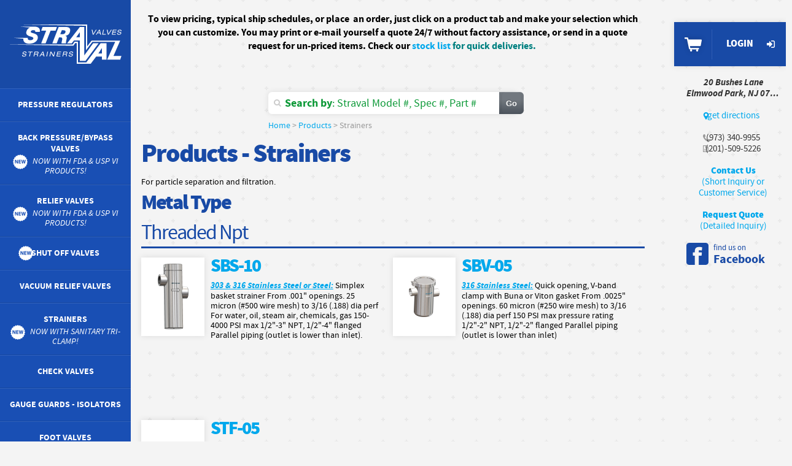

--- FILE ---
content_type: text/html; charset=UTF-8
request_url: https://straval.com/products/simplex-strainers-baskets/
body_size: 18369
content:
<!DOCTYPE html>
<!--[if lt IE 8]>
<html lang="en-us" class="no-js lt-ie8"><![endif]-->
<!--[if gte IE 8]><!-->
<html lang="en-us" class="no-js"><!--<![endif]-->

<head>

    <!--[if lt IE 9]>
    <script src="https://oss.maxcdn.com/libs/html5shiv/3.7.0/html5shiv.js"></script>
    <script src="https://oss.maxcdn.com/libs/respond.js/1.4.2/respond.min.js"></script>
    <![endif]-->

    <meta http-equiv="Content-Type" content="text/html; charset=utf-8" />        <link href="/favicon.ico?v=1.1" rel="shortcut icon" type="image/x-icon" />

    <meta name="Revisit-After" content="15 days" />
    <meta http-equiv="Expires" content="public" />

    <!-- <meta http-equiv="Pragma" content="no-cache" /> -->
    <!-- <meta http-equiv="Cache-Control" content="no-cache" /> -->
    <meta http-equiv="Cache-Control" content="public" />
    <meta http-equiv="Content-Type" content="text/html; charset=utf-8" />
    <meta name="viewport" content="width=device-width initial-scale=1.0 maximum-scale=1.0 user-scalable=0" />
    <meta name="apple-mobile-web-app-capable" content="yes" />
    <meta name="apple-mobile-web-app-status-bar-style" content="black" />

    <meta name="description" content="Stra-Val offers strainers for particles separation and filtration in your water, gas, or oil system. Each strainer can be custom made from stainless steel or other corrosion resistant material." />
    <meta name="keywords" content="strainers" />
    <link rel="canonical" href="http://straval.com//products/simplex-strainers-baskets/" />

    <link media="all" rel="stylesheet" type="text/css" href="/skin/css/main.css?2" />
    <link media="all" rel="stylesheet" type="text/css" href="/skin/css/mmenu.css?2" />
    <link media="all" rel="stylesheet" type="text/css" href="/skin/css/mmenu-positioning.css" />
    <link media="all" rel="stylesheet" type="text/css" href="/skin/css/legacy.css?1" />
    <link media="all" rel="stylesheet" type="text/css" href="/skin/css/tipsy.css" />
    <link media="all" rel="stylesheet" type="text/css" href="/skin/css/jquery.selectBox.css" />
    <link media="all" rel="stylesheet" type="text/css" href="/skin/css/jquery.formstyler.css" />
    <link media="all" rel="stylesheet" type="text/css" href="/skin/css/jquery-ui.css" />

    <!--[if gte IE 9]>
    <link media="all" rel="stylesheet" type="text/css" href="/skin/css/ie.css"/>
    <![endif]-->


    <script type="text/javascript" src="/skin/js/jquery.min.js?2"></script>
    <script type="text/javascript" src="/skin/js/jquery.bxslider.min.js"></script>
    <script type="text/javascript" src="/skin/js/jquery.mousewheel.min.js"></script>
    <script type="text/javascript" src='/skin/js/jquery.cookie.min.js'></script>
    <script type="text/javascript" src='/skin/js/jquery.hoverIntent.minified.min.js'></script>
    <script type="text/javascript" src="/skin/js/jquery.dcjqaccordion.2.9.min.js"></script>
    <script type="text/javascript" src="/skin/js/jquery.mmenu.min.js"></script>
    <script type="text/javascript" src="/skin/js/jquery.selectBox.min.js"></script>
    <script type="text/javascript" src="/skin/js/jquery.formstyler.min.js"></script>

    <script type="text/javascript" src="/skin/js/jquery-ui.min.js?2"></script>
    <script type="text/javascript" src="/skin/js/main.js?3"></script>
    <script type="text/javascript" src="/skin/js/jquery-add-ons.js"></script>
    <script type="text/javascript" src="/skin/js/jquery.tipsy.js"></script>

    
    <!-- Google Tag Manager -->
    <script>
        (function(w, d, s, l, i) {
            w[l] = w[l] || [];
            w[l].push({
                'gtm.start': new Date().getTime(),
                event: 'gtm.js'
            });
            var f = d.getElementsByTagName(s)[0],
                j = d.createElement(s),
                dl = l != 'dataLayer' ? '&l=' + l : '';
            j.async = true;
            j.src =
                'https://www.googletagmanager.com/gtm.js?id=' + i + dl;
            f.parentNode.insertBefore(j, f);
        })(window, document, 'script', 'dataLayer', 'GTM-PWLP25V');
    </script>
    <!-- End Google Tag Manager -->


    <title>Basket Strainers & In-line Strainers from Manufacturer | Stra-Val</title>


    <script type="text/javascript">
//<![CDATA[
var baseURL = "/";
//]]>
</script><script type="text/javascript">
//<![CDATA[
var is_prototype = false;
//]]>
</script><link rel="stylesheet" type="text/css" href="/css/lightbox_data.css" /><script type="text/javascript" src="/js/general.js"></script><script type="text/javascript">
//<![CDATA[

            jQuery.noConflict();
        
//]]>
</script>    <script>
        var CKEDITOR_BASEPATH = '/js/ckeditor/';
    </script>

    <script type="text/javascript">
        //        jQuery(function()
        //        {
        //
        //            var slider = [];
        //            var ulCollection = jQuery('.bxslider');
        //
        //            jQuery.each(ulCollection, function(i,val)
        //            {
        //                slider[i] = jQuery(this).bxSlider({mode:'vertical',pager:false,controls:true,infiniteLoop:false,adaptiveHeight:true,responsive:true,prevText:'',nextText:'',hideControlOnEnd:true,minSlides:3});
        //
        //                jQuery(this).bind("mousewheel",function(event,delta)
        //                {
        //                    event.preventDefault();
        //                    return delta>0 ? slider[i].goToPrevSlide() : slider[i].goToNextSlide();
        //                });
        //
        //            });
        //
        //            jQuery('#desktop_accordion').dcAccordion();
        //            jQuery('#mobiles_accordion').dcAccordion();
        //
        //
        //            jQuery('#desktop_accordion > li > ul > li > a').click(function(e){
        //                e.preventDefault();
        //                jQuery.each(slider,function(i,val){slider[i].reloadSlider();});
        //            });
        //
        //            jQuery('#menu').mmenu({slidingSubmenus:false,zposition:'front',isMenu:false});
        //
        //        });
    </script>
</head><div id="test">
<body onload="closeMenu()">
<!-- Google Tag Manager (noscript) -->
<noscript><iframe src="https://www.googletagmanager.com/ns.html?id=GTM-PWLP25V"
                  height="0" width="0" style="display:none;visibility:hidden"></iframe></noscript>
<!-- End Google Tag Manager (noscript) -->
<div class="fixed-top-panel">
    <div class="fixed-top-panel-holder">
        <div class="columns">
            <div class="left">
                <div class="logo"><div><a href="/">&nbsp;</a></div></div>
            </div>
			
			<div class="center-left">
				<div class="contacts">
					<a class="whats_new" id="" href="/news/">
						<span>
							<img width="18" height="17" alt="" src="/img/whats_new_btn.png">What's NEW
						</span>				
					</a>
				</div>
			</div>
			
			
            <div class="center">
                <div id="autocomplete_top_container">

</div>
            </div>
            <div class="center-right">
                <div class="contacts">
					<p class="phone"><span>(973) 340-9955</span></p>
					<p class="fax"><span>(201)-509-5226</span></p>
                    <!-- <p class="phone"><span>(973) 340-9955</span></p> -->
                    <!-- <p class="fax"><span>(973) 340-9933</span></p> -->
                    <p class="link"><a href="/contact/"><span>Contact Us</span></a></p>
                    <p class="link"><a href="/request-quote/"><span>Request Quote</span></a></p>
                </div>
            </div>
            <div class="right">
                <div class="account">
    <div class="separator-login"></div>
        <p class="count"><a href="/orders/cart/"><span>0</span></a></p>
        <p class="link"><a href="/customers/login/" style="width: 80px;"><span>login</span></a></p>
</div>            </div>
        </div>
    </div>
</div>
<script>
    var isAdmin = false;
    function closeMenu(){
        if (jQuery(document).width() > 767) {
            jQuery('a.dcjq-parent.active').click();
        }
//        jQuery('#desktop_accordion > li > ul > li > a.active').click();
    }
</script>
<div id="menu" class="mm-menu mm-front">
    <div class="h_menu">

        <ul id="mobiles_accordion" class="menu">
    <li>
        <form action="/search/" method="get">
            <div class="m_search"><input type="text" value="" placeholder="Search" name="query"></div>
        </form>
    </li>
            <li class="menu-product-type">
            <a><span>Pressure Regulators</span></a>
            <ul class="menu-product-type-ul">
                <li class="menu-product-type-description"><p><span>Reduce pressures from a higher pressure to a lower pressure.</span></p></li>
                <li class="view-all product-menu-hidden product-menu-left-col">
                    <a class="view-all" href="/products/pressure-regulators/">
                        <span class="menu_item_desc">View all Pressure Regulators</span>
                    </a>
                </li>
                                    <li class="product-menu-left-col">
                        <a href="#" onclick="window.scrollTo(0, 0);"><span>Threaded Npt</span></a>
                        <ul class="level_3rd" style="display: none">
                            <li>
                                <ul>
                                                                            <li class="view-all">
                                            <a class="view-all" href="/products/pressure-regulators/#threaded-npt">
                                                <span class="menu_item_desc" >Product Overview & Applications</span>
                                            </a>
                                        </li>
                                                                                                                <li>
                                            <a href="/products/pressure-regulators/pressure-regulator-valve-inline-threaded-prs-09i/">
                                                                                                <span class="menu_item_name">
                                                    <i>
                                                                                                                    <img src="/img/menuthumbs/prs-09i_thumb1453890463.png"/>
                                                                                                            </i>
                                                </span>
                                                <span class="menu_item_desc">
                                                    PRS-09i                                                    <br/>
                                                    In-Line Npt, our most popular model                                                </span>
                                            </a>
                                        </li>
                                                                                <li>
                                            <a href="/products/pressure-regulators/prh09/">
                                                                                                <span class="menu_item_name">
                                                    <i>
                                                                                                                    <img src="/img/menuthumbs/prh09_thumb1453890464.png"/>
                                                                                                            </i>
                                                </span>
                                                <span class="menu_item_desc">
                                                    PRH09                                                    <br/>
                                                    1500 psig Npt- low outlet press                                                </span>
                                            </a>
                                        </li>
                                                                                <li>
                                            <a href="/products/pressure-regulators/prh09i/">
                                                                                                <span class="menu_item_name">
                                                    <i>
                                                                                                                    <img src="/img/menuthumbs/prh09i_thumb1453890465.png"/>
                                                                                                            </i>
                                                </span>
                                                <span class="menu_item_desc">
                                                    PRH09i                                                    <br/>
                                                    600 psig Npt- low outlet press                                                </span>
                                            </a>
                                        </li>
                                                                                <li>
                                            <a href="/products/pressure-regulators/prs-07i/">
                                                                                                <span class="menu_item_name">
                                                    <i>
                                                                                                                    <img src="/img/menuthumbs/prs-07i_thumb1453890468.png"/>
                                                                                                            </i>
                                                </span>
                                                <span class="menu_item_desc">
                                                    PRS-07i                                                    <br/>
                                                    1/4"-1" In-Line Npt, 0-50 PSIG                                                </span>
                                            </a>
                                        </li>
                                                                                <li>
                                            <a href="/products/pressure-regulators/pressure-reducing-valve-regulator-piston-threaded-prh-04/">
                                                                                                <span class="menu_item_name">
                                                    <i>
                                                                                                                    <img src="/img/menuthumbs/prh-04_thumb1453890462.png"/>
                                                                                                            </i>
                                                </span>
                                                <span class="menu_item_desc">
                                                    PRH-04                                                    <br/>
                                                    High Press Reg (½-3"Npt)                                                </span>
                                            </a>
                                        </li>
                                                                                <li>
                                            <a href="/products/pressure-regulators/prh-06-02t-economy/">
                                                                                                <span class="menu_item_name">
                                                    <i>
                                                                                                                    <img src="/img/menuthumbs/prh-06-02t economy_thumb1563991391.png"/>
                                                                                                            </i>
                                                </span>
                                                <span class="menu_item_desc">
                                                    PRH-06-02T ECONOMY                                                    <br/>
                                                    High Press Reg (1/4"Npt)                                                </span>
                                            </a>
                                        </li>
                                                                        </ul>
                            </li>
                        </ul>
                    </li>
                                        <li class="product-menu-left-col">
                        <a href="#" onclick="window.scrollTo(0, 0);"><span>Flanged ANSI B16.5</span></a>
                        <ul class="level_3rd" style="display: none">
                            <li>
                                <ul>
                                                                            <li class="view-all">
                                            <a class="view-all" href="/products/pressure-regulators/#flanged-ansi-b16-5">
                                                <span class="menu_item_desc" >Product Overview & Applications</span>
                                            </a>
                                        </li>
                                                                                                                <li>
                                            <a href="/products/pressure-regulators/prs-09if/">
                                                                                                <span class="menu_item_name">
                                                    <i>
                                                                                                                    <img src="/img/menuthumbs/prs-09i-flg_thumb1453890463.png"/>
                                                                                                            </i>
                                                </span>
                                                <span class="menu_item_desc">
                                                    PRS-09i-FLG                                                    <br/>
                                                    150# ANSI In-Line 1/2-6"                                                </span>
                                            </a>
                                        </li>
                                                                                <li>
                                            <a href="/products/pressure-regulators/prh04-300-flg/">
                                                                                                <span class="menu_item_name">
                                                    <i>
                                                                                                                    <img src="/img/menuthumbs/prh04-300 flg_thumb1453890466.png"/>
                                                                                                            </i>
                                                </span>
                                                <span class="menu_item_desc">
                                                    PRH04-300 FLG                                                    <br/>
                                                    High 300# Press Reg (½-3"ANSI Flg)                                                </span>
                                            </a>
                                        </li>
                                                                                <li>
                                            <a href="/products/pressure-regulators/prh04-600-flg/">
                                                                                                <span class="menu_item_name">
                                                    <i>
                                                                                                                    <img src="/img/menuthumbs/prh04-600 flg_thumb1465917120.png"/>
                                                                                                            </i>
                                                </span>
                                                <span class="menu_item_desc">
                                                    PRH04-600 FLG                                                    <br/>
                                                    High 600# Press Reg (½-4"ANSI Flg)                                                </span>
                                            </a>
                                        </li>
                                                                                <li>
                                            <a href="/products/pressure-regulators/prh04-900-flg/">
                                                                                                <span class="menu_item_name">
                                                    <i>
                                                                                                                    <img src="/img/menuthumbs/prh04-300 flg_thumb1453890466-2.png"/>
                                                                                                            </i>
                                                </span>
                                                <span class="menu_item_desc">
                                                    PRH04-900 FLG                                                    <br/>
                                                    High 900# Press Reg (½-6"ANSI Flg)                                                </span>
                                            </a>
                                        </li>
                                                                                <li>
                                            <a href="/products/pressure-regulators/prh04-1500-flg/">
                                                                                                <span class="menu_item_name">
                                                    <i>
                                                                                                                    <img src="/img/menuthumbs/prh04-300 flg_thumb1453890466-2-2.png"/>
                                                                                                            </i>
                                                </span>
                                                <span class="menu_item_desc">
                                                    PRH04-1500FLG                                                    <br/>
                                                    High 1500# Press Reg (½-6"ANSI Flg)                                                </span>
                                            </a>
                                        </li>
                                                                                <li>
                                            <a href="/products/pressure-regulators/prh04-2500-flg/">
                                                                                                <span class="menu_item_name">
                                                    <i>
                                                                                                                    <img src="/img/menuthumbs/prh04-300 flg_thumb1453890466-2-2-2.png"/>
                                                                                                            </i>
                                                </span>
                                                <span class="menu_item_desc">
                                                    PRH04-2500FLG                                                    <br/>
                                                    High 2500# Press Reg (½-6"ANSI Flg)                                                </span>
                                            </a>
                                        </li>
                                                                        </ul>
                            </li>
                        </ul>
                    </li>
                                        <li class="product-menu-left-col">
                        <a href="#" onclick="window.scrollTo(0, 0);"><span>Sanitary Tri-Clamp</span></a>
                        <ul class="level_3rd" style="display: none">
                            <li>
                                <ul>
                                                                            <li class="view-all">
                                            <a class="view-all" href="/products/pressure-regulators/#sanitary-tri-clamp">
                                                <span class="menu_item_desc" >Product Overview & Applications</span>
                                            </a>
                                        </li>
                                                                                                                <li>
                                            <a href="/products/pressure-regulators/prs09-tc-v/">
                                                                                                <span class="menu_item_name">
                                                    <i>
                                                                                                                    <img src="/img/menuthumbs/prs09-tc-v_thumb1453890464.png"/>
                                                                                                            </i>
                                                </span>
                                                <span class="menu_item_desc">
                                                    PRS09-TC-V                                                    <br/>
                                                    Sanitary Reg 1/2-4" Tri-Clamp-In Line                                                </span>
                                            </a>
                                        </li>
                                                                        </ul>
                            </li>
                        </ul>
                    </li>
                                </ul>
        </li>
                <li class="menu-product-type">
            <a><span>Back Pressure/Bypass Valves</span></a>
            <ul class="menu-product-type-ul">
                <li class="menu-product-type-description"><p><span>Maintain system line pressure, Pump overpressure & Bypass service.</span></p></li>
                <li class="view-all product-menu-hidden product-menu-left-col">
                    <a class="view-all" href="/products/back-pressure-regulators/">
                        <span class="menu_item_desc">View all Back Pressure/Bypass Valves</span>
                    </a>
                </li>
                                    <li class="product-menu-left-col">
                        <a href="#" onclick="window.scrollTo(0, 0);"><span>Threaded Npt</span></a>
                        <ul class="level_3rd" style="display: none">
                            <li>
                                <ul>
                                                                            <li class="view-all">
                                            <a class="view-all" href="/products/back-pressure-regulators/#threaded-npt">
                                                <span class="menu_item_desc" >Product Overview & Applications</span>
                                            </a>
                                        </li>
                                                                                                                <li>
                                            <a href="/products/back-pressure-regulators/back-pressure-regulator-piston-angle-valve-threaded-bps-05-npt/">
                                                                                                <span class="menu_item_name">
                                                    <i>
                                                                                                                    <img src="/img/menuthumbs/bps-05-npt_thumb1453890463.png"/>
                                                                                                            </i>
                                                </span>
                                                <span class="menu_item_desc">
                                                    BPS-05-NPT                                                    <br/>
                                                    High press, high flow 1/4-3" Npt                                                </span>
                                            </a>
                                        </li>
                                                                                <li>
                                            <a href="/products/back-pressure-regulators/bps-09-npt/">
                                                                                                <span class="menu_item_name">
                                                    <i>
                                                                                                                    <img src="/img/menuthumbs/bps-09-npt_thumb1453890463.png"/>
                                                                                                            </i>
                                                </span>
                                                <span class="menu_item_desc">
                                                    BPS-09-Npt                                                    <br/>
                                                    Diaphragm type 2-80 psi 1/4-4" Npt                                                </span>
                                            </a>
                                        </li>
                                                                                <li>
                                            <a href="/products/back-pressure-regulators/bps-09i-npt/">
                                                                                                <span class="menu_item_name">
                                                    <i>
                                                                                                                    <img src="/img/menuthumbs/bps-09i-npt_thumb1481298726.png"/>
                                                                                                            </i>
                                                </span>
                                                <span class="menu_item_desc">
                                                    BPS-09i-NPT                                                    <br/>
                                                    Diaphragm type 2-80 psi 1/4-2" Npt                                                </span>
                                            </a>
                                        </li>
                                                                                <li>
                                            <a href="/products/back-pressure-regulators/bph05-npt/">
                                                                                                <span class="menu_item_name">
                                                    <i>
                                                                                                                    <img src="/img/menuthumbs/bph-05-npt_thumb1453890463.png"/>
                                                                                                            </i>
                                                </span>
                                                <span class="menu_item_desc">
                                                    BPH-05-Npt                                                    <br/>
                                                    Piston type, small orifice, 1/4"-1" Npt                                                </span>
                                            </a>
                                        </li>
                                                                        </ul>
                            </li>
                        </ul>
                    </li>
                                        <li class="product-menu-left-col">
                        <a href="#" onclick="window.scrollTo(0, 0);"><span>Sanitary Tri-Clamp</span></a>
                        <ul class="level_3rd" style="display: none">
                            <li>
                                <ul>
                                                                            <li class="view-all">
                                            <a class="view-all" href="/products/back-pressure-regulators/#sanitary-tri-clamp">
                                                <span class="menu_item_desc" >Product Overview & Applications</span>
                                            </a>
                                        </li>
                                                                                                                <li>
                                            <a href="/products/back-pressure-regulators/bps09i-tc/">
                                                                                                <span class="menu_item_name">
                                                    <i>
                                                                                                                    <img src="/img/menuthumbs/bps09i-tc_thumb1571947163.png"/>
                                                                                                            </i>
                                                </span>
                                                <span class="menu_item_desc">
                                                    BPS09i-TC                                                    <br/>
                                                    In-Line Sanitary Back Pressure/Bypass Valve 1/2-4"                                                </span>
                                            </a>
                                        </li>
                                                                                <li>
                                            <a href="/products/back-pressure-regulators/bps05-tc/">
                                                                                                    <span class="menu-stamp-fda-usp-approved">New - FDA &amp; USP VI</span>
                                                                                                <span class="menu_item_name">
                                                    <i>
                                                                                                                    <img src="/img/menuthumbs/bps05-tc_thumb1453890465.png"/>
                                                                                                            </i>
                                                </span>
                                                <span class="menu_item_desc">
                                                    BPS05-TC                                                    <br/>
                                                    Sanitary Back Pressure/Bypass Valve 1/2-4" Tri-Clamp                                                </span>
                                            </a>
                                        </li>
                                                                        </ul>
                            </li>
                        </ul>
                    </li>
                                        <li class="product-menu-left-col">
                        <a href="#" onclick="window.scrollTo(0, 0);"><span>Flanged ANSI B16.5</span></a>
                        <ul class="level_3rd" style="display: none">
                            <li>
                                <ul>
                                                                            <li class="view-all">
                                            <a class="view-all" href="/products/back-pressure-regulators/#flanged-ansi-b16-5">
                                                <span class="menu_item_desc" >Product Overview & Applications</span>
                                            </a>
                                        </li>
                                                                                                                <li>
                                            <a href="/products/back-pressure-regulators/bps-09i-flg/">
                                                                                                <span class="menu_item_name">
                                                    <i>
                                                                                                                    <img src="/img/menuthumbs/prs-09i-flg_thumb1453890463-2.png"/>
                                                                                                            </i>
                                                </span>
                                                <span class="menu_item_desc">
                                                    BPS-09i-FLG                                                    <br/>
                                                    150# ANSI In-Line 1/2-2"                                                </span>
                                            </a>
                                        </li>
                                                                                <li>
                                            <a href="/products/back-pressure-regulators/bps05-150flg/">
                                                                                                <span class="menu_item_name">
                                                    <i>
                                                                                                                    <img src="/img/menuthumbs/bps05-150 flg_thumb1453890466.png"/>
                                                                                                            </i>
                                                </span>
                                                <span class="menu_item_desc">
                                                    BPS05-150 FLG                                                    <br/>
                                                    ANSI 150# RF Flanged                                                </span>
                                            </a>
                                        </li>
                                                                                <li>
                                            <a href="/products/back-pressure-regulators/bps05-300flg/">
                                                                                                <span class="menu_item_name">
                                                    <i>
                                                                                                                    <img src="/img/menuthumbs/bps05-300 flg_thumb1453890466.png"/>
                                                                                                            </i>
                                                </span>
                                                <span class="menu_item_desc">
                                                    BPS05-300 FLG                                                    <br/>
                                                    ANSI 300# RF Flanged                                                </span>
                                            </a>
                                        </li>
                                                                                <li>
                                            <a href="/products/back-pressure-regulators/bps05-600flg/">
                                                                                                <span class="menu_item_name">
                                                    <i>
                                                                                                                    <img src="/img/menuthumbs/bps05-600 flg_thumb1453890466.png"/>
                                                                                                            </i>
                                                </span>
                                                <span class="menu_item_desc">
                                                    BPS05-600 FLG                                                    <br/>
                                                    ANSI 600 RF Flanged                                                </span>
                                            </a>
                                        </li>
                                                                        </ul>
                            </li>
                        </ul>
                    </li>
                                        <li class="product-menu-left-col">
                        <a href="#" onclick="window.scrollTo(0, 0);"><span>Flanged SAE J518</span></a>
                        <ul class="level_3rd" style="display: none">
                            <li>
                                <ul>
                                                                            <li class="view-all">
                                            <a class="view-all" href="/products/back-pressure-regulators/#flanged-sae-j518">
                                                <span class="menu_item_desc" >Product Overview & Applications</span>
                                            </a>
                                        </li>
                                                                                                                <li>
                                            <a href="/products/back-pressure-regulators/brh-05-j518-code-62/">
                                                                                                <span class="menu_item_name">
                                                    <i>
                                                                                                                    <img src="/img/menuthumbs/brh-05-j518-code-62_thumb1466528219.png"/>
                                                                                                            </i>
                                                </span>
                                                <span class="menu_item_desc">
                                                    BRH-05-J518-Code-62                                                    <br/>
                                                    Hydraulic Flanged Code 62                                                </span>
                                            </a>
                                        </li>
                                                                        </ul>
                            </li>
                        </ul>
                    </li>
                                </ul>
        </li>
                <li class="menu-product-type">
            <a><span>Relief Valves</span></a>
            <ul class="menu-product-type-ul">
                <li class="menu-product-type-description"><p><span>Safety relief & system overpressure.</span></p></li>
                <li class="view-all product-menu-hidden product-menu-left-col">
                    <a class="view-all" href="/products/relief-valves/">
                        <span class="menu_item_desc">View all Relief Valves</span>
                    </a>
                </li>
                                    <li class="product-menu-left-col">
                        <a href="#" onclick="window.scrollTo(0, 0);"><span>Threaded Npt</span></a>
                        <ul class="level_3rd" style="display: none">
                            <li>
                                <ul>
                                                                            <li class="view-all">
                                            <a class="view-all" href="/products/relief-valves/#threaded-npt">
                                                <span class="menu_item_desc" >Product Overview & Applications</span>
                                            </a>
                                        </li>
                                                                                                                <li>
                                            <a href="/products/relief-valves/relief-valve-piston-angle-type-threaded-rvc-05-npt/">
                                                                                                <span class="menu_item_name">
                                                    <i>
                                                                                                                    <img src="/img/menuthumbs/rvc-05-npt_thumb1453890463.png"/>
                                                                                                            </i>
                                                </span>
                                                <span class="menu_item_desc">
                                                    RVC-05-Npt                                                    <br/>
                                                    High press, high flow 1/4-3" Npt                                                </span>
                                            </a>
                                        </li>
                                                                                <li>
                                            <a href="/products/relief-valves/rvc-05i-npt/">
                                                                                                <span class="menu_item_name">
                                                    <i>
                                                                                                                    <img src="/img/menuthumbs/rvc-05i-npt_thumb1453890468.png"/>
                                                                                                            </i>
                                                </span>
                                                <span class="menu_item_desc">
                                                    RVC-05i-Npt                                                    <br/>
                                                    High press, high flow 1/4-2" Npt In-Line                                                </span>
                                            </a>
                                        </li>
                                                                                <li>
                                            <a href="/products/relief-valves/relief-valve-low-pressure-diaphragm-control-inline-threaded-rvi-20/">
                                                                                                <span class="menu_item_name">
                                                    <i>
                                                                                                                    <img src="/img/menuthumbs/rvi-20_thumb1453890464.png"/>
                                                                                                            </i>
                                                </span>
                                                <span class="menu_item_desc">
                                                    RVi-20                                                    <br/>
                                                    In-Line, low press, 1/8-2" Npt                                                </span>
                                            </a>
                                        </li>
                                                                                <li>
                                            <a href="/products/relief-valves/rvl-20/">
                                                                                                <span class="menu_item_name">
                                                    <i>
                                                                                                                    <img src="/img/menuthumbs/rvl-20_thumb1453890464.png"/>
                                                                                                            </i>
                                                </span>
                                                <span class="menu_item_desc">
                                                    RVL-20                                                    <br/>
                                                    Right Angle ports , low press, 1/4-2" Npt                                                </span>
                                            </a>
                                        </li>
                                                                                <li>
                                            <a href="/products/relief-valves/rvh-05i/">
                                                                                                <span class="menu_item_name">
                                                    <i>
                                                                                                                    <img src="/img/menuthumbs/rvh-05i_thumb1453890468.png"/>
                                                                                                            </i>
                                                </span>
                                                <span class="menu_item_desc">
                                                    RVH-05i                                                    <br/>
                                                    Piston type, small orifice, 1/4"-1" Npt                                                </span>
                                            </a>
                                        </li>
                                                                                <li>
                                            <a href="/products/relief-valves/rvi-05/">
                                                                                                <span class="menu_item_name">
                                                    <i>
                                                                                                                    <img src="/img/menuthumbs/rvi-05_thumb.png"/>
                                                                                                            </i>
                                                </span>
                                                <span class="menu_item_desc">
                                                    RVi-05                                                    <br/>
                                                    In-Line, small flow, 1/4-3" Npt                                                </span>
                                            </a>
                                        </li>
                                                                                <li>
                                            <a href="/products/relief-valves/rva-05/">
                                                                                                <span class="menu_item_name">
                                                    <i>
                                                                                                                    <img src="/img/menuthumbs/rva-05_thumb.png"/>
                                                                                                            </i>
                                                </span>
                                                <span class="menu_item_desc">
                                                    RVA-05                                                    <br/>
                                                    Atmosph disch, low flow, 1/8-3" Npt                                                </span>
                                            </a>
                                        </li>
                                                                                <li>
                                            <a href="/products/relief-valves/rvt-05/">
                                                                                                <span class="menu_item_name">
                                                    <i>
                                                                                                                    <img src="/img/menuthumbs/rvt-05_thumb1453890464.png"/>
                                                                                                            </i>
                                                </span>
                                                <span class="menu_item_desc">
                                                    RVT-05                                                    <br/>
                                                    Thru Flow, bot outlet, 1/4-2" Npt (See also RVC05)                                                </span>
                                            </a>
                                        </li>
                                                                        </ul>
                            </li>
                        </ul>
                    </li>
                                        <li class="product-menu-left-col">
                        <a href="#" onclick="window.scrollTo(0, 0);"><span>Sanitary Tri-Clamp</span></a>
                        <ul class="level_3rd" style="display: none">
                            <li>
                                <ul>
                                                                            <li class="view-all">
                                            <a class="view-all" href="/products/relief-valves/#sanitary-tri-clamp">
                                                <span class="menu_item_desc" >Product Overview & Applications</span>
                                            </a>
                                        </li>
                                                                                                                <li>
                                            <a href="/products/relief-valves/rvc05-tc/">
                                                                                                    <span class="menu-stamp-fda-usp-approved">New - FDA &amp; USP VI</span>
                                                                                                <span class="menu_item_name">
                                                    <i>
                                                                                                                    <img src="/img/menuthumbs/rvc05-tc_thumb1453890464.png"/>
                                                                                                            </i>
                                                </span>
                                                <span class="menu_item_desc">
                                                    RVC05-TC                                                    <br/>
                                                    Sanitary Relief Valve 1/2-4"<br>Tri-Clamp Connections                                                </span>
                                            </a>
                                        </li>
                                                                                <li>
                                            <a href="/products/relief-valves/rvl20-tc/">
                                                                                                <span class="menu_item_name">
                                                    <i>
                                                                                                                    <img src="/img/menuthumbs/rvl20-tc_thumb1453890465.png"/>
                                                                                                            </i>
                                                </span>
                                                <span class="menu_item_desc">
                                                    RVL20-TC                                                    <br/>
                                                    Sanitary Diaphragm Relief Valve 1-1/2-2" Tri-Clamp                                                </span>
                                            </a>
                                        </li>
                                                                        </ul>
                            </li>
                        </ul>
                    </li>
                                        <li class="product-menu-left-col">
                        <a href="#" onclick="window.scrollTo(0, 0);"><span>Flanged ANSI B16.5</span></a>
                        <ul class="level_3rd" style="display: none">
                            <li>
                                <ul>
                                                                            <li class="view-all">
                                            <a class="view-all" href="/products/relief-valves/#flanged-ansi-b16-5">
                                                <span class="menu_item_desc" >Product Overview & Applications</span>
                                            </a>
                                        </li>
                                                                                                                <li>
                                            <a href="/products/relief-valves/rvc05-150flg/">
                                                                                                <span class="menu_item_name">
                                                    <i>
                                                                                                                    <img src="/img/menuthumbs/rvc05-150 flg_thumb1453890463.png"/>
                                                                                                            </i>
                                                </span>
                                                <span class="menu_item_desc">
                                                    RVC05-150 FLG                                                    <br/>
                                                    ANSI 150# RF Flanged                                                </span>
                                            </a>
                                        </li>
                                                                                <li>
                                            <a href="/products/relief-valves/rvc05-300flg/">
                                                                                                <span class="menu_item_name">
                                                    <i>
                                                                                                                    <img src="/img/menuthumbs/rvc05-300 flg_thumb1453890465.png"/>
                                                                                                            </i>
                                                </span>
                                                <span class="menu_item_desc">
                                                    RVC05-300 FLG                                                    <br/>
                                                    ANSI 300# RF Flanged                                                </span>
                                            </a>
                                        </li>
                                                                                <li>
                                            <a href="/products/relief-valves/rvc05-600flg/">
                                                                                                <span class="menu_item_name">
                                                    <i>
                                                                                                                    <img src="/img/menuthumbs/rvc05-600 flg_thumb1453890465.png"/>
                                                                                                            </i>
                                                </span>
                                                <span class="menu_item_desc">
                                                    RVC05-600 FLG                                                    <br/>
                                                    ANSI 600 RF Flanged                                                </span>
                                            </a>
                                        </li>
                                                                        </ul>
                            </li>
                        </ul>
                    </li>
                                        <li class="product-menu-left-col">
                        <a href="#" onclick="window.scrollTo(0, 0);"><span>Flanged SAE J518</span></a>
                        <ul class="level_3rd" style="display: none">
                            <li>
                                <ul>
                                                                            <li class="view-all">
                                            <a class="view-all" href="/products/relief-valves/#flanged-sae-j518">
                                                <span class="menu_item_desc" >Product Overview & Applications</span>
                                            </a>
                                        </li>
                                                                                                                <li>
                                            <a href="/products/relief-valves/rbh-05-j518-code-62/">
                                                                                                <span class="menu_item_name">
                                                    <i>
                                                                                                                    <img src="/img/menuthumbs/rbh-05-j518-code-62_thumb1466528270.png"/>
                                                                                                            </i>
                                                </span>
                                                <span class="menu_item_desc">
                                                    RBH-05-J518-Code-62                                                    <br/>
                                                    Hydraulic Flanged Code 62                                                </span>
                                            </a>
                                        </li>
                                                                        </ul>
                            </li>
                        </ul>
                    </li>
                                </ul>
        </li>
                <li class="menu-product-type">
            <a><span>Shut Off Valves</span></a>
            <ul class="menu-product-type-ul">
                <li class="menu-product-type-description"><p><span>In-Line Sanitary Tri-Clamp Flange Shut Off Valves</span></p></li>
                <li class="view-all product-menu-hidden product-menu-left-col">
                    <a class="view-all" href="/products/shut-off-valves/">
                        <span class="menu_item_desc">View all Shut Off Valves</span>
                    </a>
                </li>
                                    <li class="product-menu-left-col">
                        <a href="#" onclick="window.scrollTo(0, 0);"><span>Sanitary Tri-Clamp</span></a>
                        <ul class="level_3rd" style="display: none">
                            <li>
                                <ul>
                                                                            <li class="view-all">
                                            <a class="view-all" href="/products/shut-off-valves/#sanitary-tri-clamp">
                                                <span class="menu_item_desc" >Product Overview & Applications</span>
                                            </a>
                                        </li>
                                                                                                                <li>
                                            <a href="/products/shut-off-valves/sov09i-tc/">
                                                                                                <span class="menu_item_name">
                                                    <i>
                                                                                                                    <img src="/img/menuthumbs/sov09i-tc_thumb1732033814.png"/>
                                                                                                            </i>
                                                </span>
                                                <span class="menu_item_desc">
                                                    SOV09i-TC                                                    <br/>
                                                    In-Line Sanitary Shut Off Valve 1/2 - 2-1/2"<br>Tri-Clamp Connections                                                </span>
                                            </a>
                                        </li>
                                                                        </ul>
                            </li>
                        </ul>
                    </li>
                                </ul>
        </li>
                <li class="menu-product-type">
            <a><span>Vacuum Relief Valves</span></a>
            <ul class="menu-product-type-ul">
                <li class="menu-product-type-description"><p><span></span></p></li>
                <li class="view-all product-menu-hidden product-menu-left-col">
                    <a class="view-all" href="/products/vacuum-relief-valves/">
                        <span class="menu_item_desc">View all Vacuum Relief Valves</span>
                    </a>
                </li>
                                    <li class="product-menu-left-col">
                        <a href="#" onclick="window.scrollTo(0, 0);"><span>Threaded Npt</span></a>
                        <ul class="level_3rd" style="display: none">
                            <li>
                                <ul>
                                                                            <li class="view-all">
                                            <a class="view-all" href="/products/vacuum-relief-valves/#threaded-npt">
                                                <span class="menu_item_desc" >Product Overview & Applications</span>
                                            </a>
                                        </li>
                                                                                                                <li>
                                            <a href="/products/vacuum-relief-valves/vrv-05/">
                                                                                                <span class="menu_item_name">
                                                    <i>
                                                                                                                    <img src="/img/menuthumbs/vrv-05_thumb1470929524.png"/>
                                                                                                            </i>
                                                </span>
                                                <span class="menu_item_desc">
                                                    VRV-05                                                    <br/>
                                                    In-Line, small flow, 1/2-3" Npt                                                </span>
                                            </a>
                                        </li>
                                                                        </ul>
                            </li>
                        </ul>
                    </li>
                                        <li class="product-menu-left-col">
                        <a href="#" onclick="window.scrollTo(0, 0);"><span>Sanitary Tri-Clamp</span></a>
                        <ul class="level_3rd" style="display: none">
                            <li>
                                <ul>
                                                                            <li class="view-all">
                                            <a class="view-all" href="/products/vacuum-relief-valves/#sanitary-tri-clamp">
                                                <span class="menu_item_desc" >Product Overview & Applications</span>
                                            </a>
                                        </li>
                                                                                                                <li>
                                            <a href="/products/vacuum-relief-valves/vrv-05-tc/">
                                                                                                <span class="menu_item_name">
                                                    <i>
                                                                                                                    <img src="/img/menuthumbs/vrv-tc_thumb1466797863.png"/>
                                                                                                            </i>
                                                </span>
                                                <span class="menu_item_desc">
                                                    VRV-TC                                                    <br/>
                                                    In-Line Sanitary Vacuum Relief Valve                                                </span>
                                            </a>
                                        </li>
                                                                                <li>
                                            <a href="/products/vacuum-relief-valves/vrv20-tc/">
                                                                                                <span class="menu_item_name">
                                                    <i>
                                                                                                                    <img src="/img/menuthumbs/vrv20-tc_thumb1470929039.png"/>
                                                                                                            </i>
                                                </span>
                                                <span class="menu_item_desc">
                                                    VRV20-TC                                                    <br/>
                                                    Sanitary Vacuum Breaker | Vacuum Relief Valve                                                </span>
                                            </a>
                                        </li>
                                                                        </ul>
                            </li>
                        </ul>
                    </li>
                                </ul>
        </li>
                <li class="menu-product-type">
            <a><span>Strainers</span></a>
            <ul class="menu-product-type-ul">
                <li class="menu-product-type-description"><p><span>For particle separation and filtration.</span></p></li>
                <li class="view-all product-menu-hidden product-menu-left-col">
                    <a class="view-all" href="/products/simplex-strainers-baskets/">
                        <span class="menu_item_desc">View all Strainers</span>
                    </a>
                </li>
                                    <li class="product-menu-left-col">
                        <a href="#" onclick="window.scrollTo(0, 0);"><span>Threaded Npt</span></a>
                        <ul class="level_3rd" style="display: none">
                            <li>
                                <ul>
                                                                            <li class="view-all">
                                            <a class="view-all" href="/products/simplex-strainers-baskets/#threaded-npt">
                                                <span class="menu_item_desc" >Product Overview & Applications</span>
                                            </a>
                                        </li>
                                                                                                                <li>
                                            <a href="/products/simplex-strainers-baskets/sbs-10/">
                                                                                                <span class="menu_item_name">
                                                    <i>
                                                                                                                    <img src="/img/menuthumbs/sbs-10_thumb1453890464.png"/>
                                                                                                            </i>
                                                </span>
                                                <span class="menu_item_desc">
                                                    SBS-10                                                    <br/>
                                                    Basket type High Press 1/2-3" Npt                                                </span>
                                            </a>
                                        </li>
                                                                                <li>
                                            <a href="/products/simplex-strainers-baskets/sbv-05/">
                                                                                                <span class="menu_item_name">
                                                    <i>
                                                                                                                    <img src="/img/menuthumbs/sbv-05_thumb1453890464.png"/>
                                                                                                            </i>
                                                </span>
                                                <span class="menu_item_desc">
                                                    SBV-05                                                    <br/>
                                                    Basket type 150 psi 1/2-2" Npt Clamp Cvr                                                </span>
                                            </a>
                                        </li>
                                                                                <li>
                                            <a href="/products/simplex-strainers-baskets/stf-05/">
                                                                                                <span class="menu_item_name">
                                                    <i>
                                                                                                                    <img src="/img/menuthumbs/stf-05_thumb1453890464.png"/>
                                                                                                            </i>
                                                </span>
                                                <span class="menu_item_desc">
                                                    STF-05                                                    <br/>
                                                    Compact In-Line Fitting 1/4-1" Npt                                                </span>
                                            </a>
                                        </li>
                                                                        </ul>
                            </li>
                        </ul>
                    </li>
                                        <li class="product-menu-left-col">
                        <a href="#" onclick="window.scrollTo(0, 0);"><span>Flanged ANSI B16.5</span></a>
                        <ul class="level_3rd" style="display: none">
                            <li>
                                <ul>
                                                                            <li class="view-all">
                                            <a class="view-all" href="/products/simplex-strainers-baskets/#flanged-ansi-b16-5">
                                                <span class="menu_item_desc" >Product Overview & Applications</span>
                                            </a>
                                        </li>
                                                                                                                <li>
                                            <a href="/products/simplex-strainers-baskets/sbs10-150-flg/">
                                                                                                <span class="menu_item_name">
                                                    <i>
                                                                                                                    <img src="/img/menuthumbs/sbs10-150-flg_thumb1468501366.png"/>
                                                                                                            </i>
                                                </span>
                                                <span class="menu_item_desc">
                                                    SBS10-150-FLG                                                    <br/>
                                                    Basket type ANSI 150# 1/2-4" Flange                                                </span>
                                            </a>
                                        </li>
                                                                                <li>
                                            <a href="/products/simplex-strainers-baskets/sbs10-300-flg/">
                                                                                                <span class="menu_item_name">
                                                    <i>
                                                                                                                    <img src="/img/menuthumbs/sbs10-300-flg_thumb1469029591.png"/>
                                                                                                            </i>
                                                </span>
                                                <span class="menu_item_desc">
                                                    SBS10-300-FLG                                                    <br/>
                                                    Basket type ANSI 300# 1/2-4" Flange                                                </span>
                                            </a>
                                        </li>
                                                                                <li>
                                            <a href="/products/simplex-strainers-baskets/sbs10-600-flg/">
                                                                                                <span class="menu_item_name">
                                                    <i>
                                                                                                                    <img src="/img/menuthumbs/sbs10-600-flg_thumb1469813241.png"/>
                                                                                                            </i>
                                                </span>
                                                <span class="menu_item_desc">
                                                    SBS10-600-FLG                                                    <br/>
                                                    Basket type ANSI 600# 1/2-4" Flange                                                </span>
                                            </a>
                                        </li>
                                                                        </ul>
                            </li>
                        </ul>
                    </li>
                                        <li class="product-menu-left-col">
                        <a href="#" onclick="window.scrollTo(0, 0);"><span>Sanitary Tri-Clamp</span></a>
                        <ul class="level_3rd" style="display: none">
                            <li>
                                <ul>
                                                                            <li class="view-all">
                                            <a class="view-all" href="/products/simplex-strainers-baskets/#sanitary-tri-clamp">
                                                <span class="menu_item_desc" >Product Overview & Applications</span>
                                            </a>
                                        </li>
                                                                                                                <li>
                                            <a href="/products/simplex-strainers-baskets/sbv05-tc/">
                                                                                                <span class="menu_item_name">
                                                    <i>
                                                                                                                    <img src="/img/menuthumbs/sbv05-tc_thumb1762632873.png"/>
                                                                                                            </i>
                                                </span>
                                                <span class="menu_item_desc">
                                                    SBV05-TC                                                    <br/>
                                                    Basket type 150 psi 1/2-2" Tri-Clamp                                                </span>
                                            </a>
                                        </li>
                                                                        </ul>
                            </li>
                        </ul>
                    </li>
                                </ul>
        </li>
                <li class="menu-product-type">
            <a><span>Check Valves</span></a>
            <ul class="menu-product-type-ul">
                <li class="menu-product-type-description"><p><span>Allow flow in only one direction.</span></p></li>
                <li class="view-all product-menu-hidden product-menu-left-col">
                    <a class="view-all" href="/products/check-valves/">
                        <span class="menu_item_desc">View all Check Valves</span>
                    </a>
                </li>
                                    <li class="product-menu-left-col">
                        <a href="#" onclick="window.scrollTo(0, 0);"><span>Threaded Npt</span></a>
                        <ul class="level_3rd" style="display: none">
                            <li>
                                <ul>
                                                                            <li class="view-all">
                                            <a class="view-all" href="/products/check-valves/#threaded-npt">
                                                <span class="menu_item_desc" >Product Overview & Applications</span>
                                            </a>
                                        </li>
                                                                                                                <li>
                                            <a href="/products/check-valves/ckv-05/">
                                                                                                <span class="menu_item_name">
                                                    <i>
                                                                                                                    <img src="/img/menuthumbs/ckv-05_thumb1471282078.png"/>
                                                                                                            </i>
                                                </span>
                                                <span class="menu_item_desc">
                                                    CKV-05                                                    <br/>
                                                    In-Line check valve 1/2-2" Npt                                                </span>
                                            </a>
                                        </li>
                                                                                <li>
                                            <a href="/products/check-valves/ckvh06-npt/">
                                                                                                <span class="menu_item_name">
                                                    <i>
                                                                                                                    <img src="/img/menuthumbs/ckvh06-npt_thumb1629397632.png"/>
                                                                                                            </i>
                                                </span>
                                                <span class="menu_item_desc">
                                                    CKVH06-NPT                                                    <br/>
                                                    In-Line check valve 1/4-2" Npt                                                </span>
                                            </a>
                                        </li>
                                                                        </ul>
                            </li>
                        </ul>
                    </li>
                                        <li class="product-menu-left-col">
                        <a href="#" onclick="window.scrollTo(0, 0);"><span>Sanitary Tri-Clamp</span></a>
                        <ul class="level_3rd" style="display: none">
                            <li>
                                <ul>
                                                                            <li class="view-all">
                                            <a class="view-all" href="/products/check-valves/#sanitary-tri-clamp">
                                                <span class="menu_item_desc" >Product Overview & Applications</span>
                                            </a>
                                        </li>
                                                                                                                <li>
                                            <a href="/products/check-valves/ckv-tc/">
                                                                                                <span class="menu_item_name">
                                                    <i>
                                                                                                                    <img src="/img/menuthumbs/ckv-tc_thumb1455129658.png"/>
                                                                                                            </i>
                                                </span>
                                                <span class="menu_item_desc">
                                                    CKV-TC                                                    <br/>
                                                    In-Line Sanitary Check Valve                                                </span>
                                            </a>
                                        </li>
                                                                        </ul>
                            </li>
                        </ul>
                    </li>
                                </ul>
        </li>
                <li class="menu-product-type">
            <a><span>Gauge Guards - Isolators</span></a>
            <ul class="menu-product-type-ul">
                <li class="menu-product-type-description"><p><span></span></p></li>
                <li class="view-all product-menu-hidden product-menu-left-col">
                    <a class="view-all" href="/products/gauge-guards-isolators/">
                        <span class="menu_item_desc">View all Gauge Guards - Isolators</span>
                    </a>
                </li>
                                    <li class="product-menu-left-col">
                        <a href="#" onclick="window.scrollTo(0, 0);"><span>Threaded Npt</span></a>
                        <ul class="level_3rd" style="display: none">
                            <li>
                                <ul>
                                                                            <li class="view-all">
                                            <a class="view-all" href="/products/gauge-guards-isolators/#threaded-npt">
                                                <span class="menu_item_desc" >Product Overview & Applications</span>
                                            </a>
                                        </li>
                                                                                                                <li>
                                            <a href="/products/gauge-guards-isolators/gis20/">
                                                                                                <span class="menu_item_name">
                                                    <i>
                                                                                                                    <img src="/img/menuthumbs/gis20_thumb1466101681.png"/>
                                                                                                            </i>
                                                </span>
                                                <span class="menu_item_desc">
                                                    GIS20                                                    <br/>
                                                    1/2" Npt Isolator / Guard                                                </span>
                                            </a>
                                        </li>
                                                                        </ul>
                            </li>
                        </ul>
                    </li>
                                </ul>
        </li>
                <li class="menu-product-type">
            <a><span>Foot Valves</span></a>
            <ul class="menu-product-type-ul">
                <li class="menu-product-type-description"><p><span></span></p></li>
                <li class="view-all product-menu-hidden product-menu-left-col">
                    <a class="view-all" href="/products/foot-valves/">
                        <span class="menu_item_desc">View all Foot Valves</span>
                    </a>
                </li>
                                    <li class="product-menu-left-col">
                        <a href="#" onclick="window.scrollTo(0, 0);"><span>Threaded Npt</span></a>
                        <ul class="level_3rd" style="display: none">
                            <li>
                                <ul>
                                                                            <li class="view-all">
                                            <a class="view-all" href="/products/foot-valves/#threaded-npt">
                                                <span class="menu_item_desc" >Product Overview & Applications</span>
                                            </a>
                                        </li>
                                                                                                                <li>
                                            <a href="/products/foot-valves/ftv-05/">
                                                                                                <span class="menu_item_name">
                                                    <i>
                                                                                                                    <img src="/img/menuthumbs/ftv-05_thumb1586271981.png"/>
                                                                                                            </i>
                                                </span>
                                                <span class="menu_item_desc">
                                                    FTV-05                                                    <br/>
                                                    In-Line Foot Valve 1/2-3" Npt                                                </span>
                                            </a>
                                        </li>
                                                                        </ul>
                            </li>
                        </ul>
                    </li>
                                </ul>
        </li>
                <li class="menu-product-type">
            <a><span>Exotic Alloys</span></a>
            <ul class="menu-product-type-ul">
                <li class="menu-product-type-description"><p><span>Models available in Hastelloy, Titanium, Monel, and Alloy 20.</span></p></li>
                <li class="view-all product-menu-hidden product-menu-left-col">
                    <a class="view-all" href="/products/exotic-alloys/">
                        <span class="menu_item_desc">View all Exotic Alloys</span>
                    </a>
                </li>
                            </ul>
        </li>
                <li class="menu-product-type">
            <a><span>Plastic Valves</span></a>
            <ul class="menu-product-type-ul">
                <li class="menu-product-type-description"><p><span>Frequently Used To Re-place Costly Metal Alloy Valves In Low Pressure Aggressive Chemical Applications.</span></p></li>
                <li class="view-all product-menu-hidden product-menu-left-col">
                    <a class="view-all" href="/products/plastic-valves/">
                        <span class="menu_item_desc">View all Plastic Valves</span>
                    </a>
                </li>
                            </ul>
        </li>
            <li>
        <a><span>Exotic Alloys</span></a>
        <ul>
            <li><p><span>Models available in Hastelloy, Titanium, Monel, and Alloy 20.</span></p></li>
            <li class="view-all">
                <a class="view-all" href="/products/exotic-alloys/">
                    <span class="menu_item_desc">View all Exotic Alloys</span>
                </a>
            </li>
                            <li>
                    <a href="#" onclick="window.scrollTo(0, 0);"><span>Pressure Regulators</span></a>
                    <ul class="level_3rd" style="display: none">
                        <li>
                            <ul>
                                <li class="view-all">
                                    <a href="/products/exotic-alloys/#pressure-regulators">
                                        <span class="menu_item_desc">Product Overview & Applications</span>
                                    </a>
                                </li>
                                                                        <li>
                                            <a href="/products/exotic-alloys/prs-09i-ex/">
                                                <span class="menu_item_name">
                                                    <i>
                                                                                                                    <img src="/img/menuthumbs/prs-09i-ex_thumb1453890466.png"/>
                                                                                                            </i>
                                                </span>
                                                <span class="menu_item_desc">
                                                    PRS-09i-EX                                                    <br/>
                                                    In-Line Npt Hast,Monel,Titanium Pressure Regulator                                                </span>
                                            </a>
                                        </li>
                                                                            <li>
                                            <a href="/products/exotic-alloys/prh-04-ex/">
                                                <span class="menu_item_name">
                                                    <i>
                                                                                                                    <img src="/img/menuthumbs/prh-04-ex_thumb1453890466.png"/>
                                                                                                            </i>
                                                </span>
                                                <span class="menu_item_desc">
                                                    PRH-04-EX                                                    <br/>
                                                    Hastelloy, Monel, Titanium, Alloy20: High Pressure                                                </span>
                                            </a>
                                        </li>
                                                                            <li>
                                            <a href="/products/exotic-alloys/prs05-ex/">
                                                <span class="menu_item_name">
                                                    <i>
                                                                                                                    <img src="/img/menuthumbs/prs05-ex_thumb1453890467.png"/>
                                                                                                            </i>
                                                </span>
                                                <span class="menu_item_desc">
                                                    PRS05-EX                                                    <br/>
                                                    Low flow Npt, metal diaphragm                                                </span>
                                            </a>
                                        </li>
                                                                            <li>
                                            <a href="/products/exotic-alloys/prh09-ex/">
                                                <span class="menu_item_name">
                                                    <i>
                                                                                                                    <img src="/img/menuthumbs/prh09-ex_thumb1453890467.png"/>
                                                                                                            </i>
                                                </span>
                                                <span class="menu_item_desc">
                                                    PRH09-EX                                                    <br/>
                                                    Hastelloy, Monel, Titanium, Alloy 20:1500 psig Npt                                                </span>
                                            </a>
                                        </li>
                                                                                                            <li>
                                            <a href="/products/exotic-alloys/prs09i-flg-ex/">
                                                <span class="menu_item_name">
                                                    <i>
                                                                                                                    <img src="/img/menuthumbs/prs09i-flg-ex_thumb1453890467.png"/>
                                                                                                            </i>
                                                </span>
                                                <span class="menu_item_desc">
                                                    PRS09i-FLG-EX                                                    <br/>
                                                    150# ANSI In-Line 1/2-6"                                                </span>
                                            </a>
                                        </li>
                                                                                                </ul>
                        </li>
                    </ul>
                </li>
                                <li>
                    <a href="#" onclick="window.scrollTo(0, 0);"><span>Back Pressure/Bypass Valves</span></a>
                    <ul class="level_3rd" style="display: none">
                        <li>
                            <ul>
                                <li class="view-all">
                                    <a href="/products/exotic-alloys/#back-pressure-bypass-valves">
                                        <span class="menu_item_desc">Product Overview & Applications</span>
                                    </a>
                                </li>
                                                                        <li>
                                            <a href="/products/exotic-alloys/bps-05-npt-ex/">
                                                <span class="menu_item_name">
                                                    <i>
                                                                                                                    <img src="/img/menuthumbs/bps-05-npt-ex_thumb1453890466.png"/>
                                                                                                            </i>
                                                </span>
                                                <span class="menu_item_desc">
                                                    BPS-05-Npt-EX                                                    <br/>
                                                    Hastelloy, Monel, Titanium, A20 High Pressure                                                </span>
                                            </a>
                                        </li>
                                                                            <li>
                                            <a href="/products/exotic-alloys/bps-09-npt-ex/">
                                                <span class="menu_item_name">
                                                    <i>
                                                                                                                    <img src="/img/menuthumbs/bps-09-npt-ex_thumb1453890466.png"/>
                                                                                                            </i>
                                                </span>
                                                <span class="menu_item_desc">
                                                    BPS-09-Npt-EX                                                    <br/>
                                                    Hastelloy, Monel, Titanium, A20 Diaphragm type 2-8                                                </span>
                                            </a>
                                        </li>
                                                                            <li>
                                            <a href="/products/exotic-alloys/bph-05-npt-ex/">
                                                <span class="menu_item_name">
                                                    <i>
                                                                                                                    <img src="/img/menuthumbs/bph-05-npt-ex_thumb1453890465.png"/>
                                                                                                            </i>
                                                </span>
                                                <span class="menu_item_desc">
                                                    BPH-05-Npt-EX                                                    <br/>
                                                    Piston type, small orifice, 1/8"-1" Npt                                                </span>
                                            </a>
                                        </li>
                                                                                                            <li>
                                            <a href="/products/exotic-alloys/bps05-150flg-ex/">
                                                <span class="menu_item_name">
                                                    <i>
                                                                                                                    <img src="/img/menuthumbs/bps05-150 flg-ex_thumb1453890467.png"/>
                                                                                                            </i>
                                                </span>
                                                <span class="menu_item_desc">
                                                    BPS05-150 FLG-EX                                                    <br/>
                                                    ANSI 150# RF Flanged                                                </span>
                                            </a>
                                        </li>
                                                                            <li>
                                            <a href="/products/exotic-alloys/bps05-300-flg-ex/">
                                                <span class="menu_item_name">
                                                    <i>
                                                                                                                    <img src="/img/menuthumbs/bps05-300 flg-ex_thumb1453890467.png"/>
                                                                                                            </i>
                                                </span>
                                                <span class="menu_item_desc">
                                                    BPS05-300 FLG-EX                                                    <br/>
                                                    ANSI 300# RF Flanged-Custom Alloys                                                </span>
                                            </a>
                                        </li>
                                                                            <li>
                                            <a href="/products/exotic-alloys/bps05-600-flg-ex/">
                                                <span class="menu_item_name">
                                                    <i>
                                                                                                                    <img src="/img/menuthumbs/bps05-600 flg-ex_thumb1453890467.png"/>
                                                                                                            </i>
                                                </span>
                                                <span class="menu_item_desc">
                                                    BPS05-600 FLG-EX                                                    <br/>
                                                    ANSI 600 RF Flanged                                                </span>
                                            </a>
                                        </li>
                                                                                                </ul>
                        </li>
                    </ul>
                </li>
                                <li>
                    <a href="#" onclick="window.scrollTo(0, 0);"><span>Relief Valves</span></a>
                    <ul class="level_3rd" style="display: none">
                        <li>
                            <ul>
                                <li class="view-all">
                                    <a href="/products/exotic-alloys/#relief-valves">
                                        <span class="menu_item_desc">Product Overview & Applications</span>
                                    </a>
                                </li>
                                                                        <li>
                                            <a href="/products/exotic-alloys/rvc05-ex/">
                                                <span class="menu_item_name">
                                                    <i>
                                                                                                                    <img src="/img/menuthumbs/rvc-05-ex_thumb1651167380.png"/>
                                                                                                            </i>
                                                </span>
                                                <span class="menu_item_desc">
                                                    RVC-05-EX                                                    <br/>
                                                    High press, high flow 1/4-3" Npt                                                </span>
                                            </a>
                                        </li>
                                                                            <li>
                                            <a href="/products/exotic-alloys/rvi-20-ex/">
                                                <span class="menu_item_name">
                                                    <i>
                                                                                                                    <img src="/img/menuthumbs/rvi-20-ex_thumb1453890465.png"/>
                                                                                                            </i>
                                                </span>
                                                <span class="menu_item_desc">
                                                    RVi-20-EX                                                    <br/>
                                                    Exotic: In-Line, low press, 1/8-2" Npt                                                </span>
                                            </a>
                                        </li>
                                                                            <li>
                                            <a href="/products/exotic-alloys/rvl20-ex/">
                                                <span class="menu_item_name">
                                                    <i>
                                                                                                                    <img src="/img/menuthumbs/rvl20-ex_thumb1453890465.png"/>
                                                                                                            </i>
                                                </span>
                                                <span class="menu_item_desc">
                                                    RVL20-EX                                                    <br/>
                                                    Exotic Alloys: Right Angle ports & low pressure                                                </span>
                                            </a>
                                        </li>
                                                                            <li>
                                            <a href="/products/exotic-alloys/rvi-05-ex/">
                                                <span class="menu_item_name">
                                                    <i>
                                                                                                                    <img src="/img/menuthumbs/rvi-05-ex_thumb1453890466.png"/>
                                                                                                            </i>
                                                </span>
                                                <span class="menu_item_desc">
                                                    RVi-05-EX                                                    <br/>
                                                    Hastelloy, Monel, Titanium, Alloy20 In-Line Relief                                                </span>
                                            </a>
                                        </li>
                                                                            <li>
                                            <a href="/products/exotic-alloys/rva-05-ex/">
                                                <span class="menu_item_name">
                                                    <i>
                                                                                                                    <img src="/img/menuthumbs/rva-05-ex_thumb1453890467.png"/>
                                                                                                            </i>
                                                </span>
                                                <span class="menu_item_desc">
                                                    RVA-05-EX                                                    <br/>
                                                    Atmosph disch, low flow, 1/8-3" Npt                                                </span>
                                            </a>
                                        </li>
                                                                            <li>
                                            <a href="/products/exotic-alloys/rvt-05-ex/">
                                                <span class="menu_item_name">
                                                    <i>
                                                                                                                    <img src="/img/menuthumbs/rvt-05-ex_thumb1453890467.png"/>
                                                                                                            </i>
                                                </span>
                                                <span class="menu_item_desc">
                                                    RVT-05-EX                                                    <br/>
                                                    Thru Flow, bot outlet:Hastelloy, Monel, Titanium                                                </span>
                                            </a>
                                        </li>
                                                                                                            <li>
                                            <a href="/products/exotic-alloys/rvc05-150flg-ex/">
                                                <span class="menu_item_name">
                                                    <i>
                                                                                                                    <img src="/img/menuthumbs/rvc05-150 flg-ex_thumb1453890467.png"/>
                                                                                                            </i>
                                                </span>
                                                <span class="menu_item_desc">
                                                    RVC05-150 FLG-EX                                                    <br/>
                                                    ANSI 150# RF Flanged Hastelloy, Monel, Titanium                                                </span>
                                            </a>
                                        </li>
                                                                            <li>
                                            <a href="/products/exotic-alloys/rvc05-300-flg-ex/">
                                                <span class="menu_item_name">
                                                    <i>
                                                                                                                    <img src="/img/menuthumbs/rvc05-300 flg-ex_thumb1453890467.png"/>
                                                                                                            </i>
                                                </span>
                                                <span class="menu_item_desc">
                                                    RVC05-300 FLG-EX                                                    <br/>
                                                    ANSI 300# RF Flanged                                                </span>
                                            </a>
                                        </li>
                                                                            <li>
                                            <a href="/products/exotic-alloys/rvc05-600-flg-ex/">
                                                <span class="menu_item_name">
                                                    <i>
                                                                                                                    <img src="/img/menuthumbs/rvc05-600 flg-ex_thumb1453890467.png"/>
                                                                                                            </i>
                                                </span>
                                                <span class="menu_item_desc">
                                                    RVC05-600 FLG-EX                                                    <br/>
                                                    ANSI 600 RF Flanged                                                </span>
                                            </a>
                                        </li>
                                                                                                </ul>
                        </li>
                    </ul>
                </li>
                                <li>
                    <a href="#" onclick="window.scrollTo(0, 0);"><span>Strainers</span></a>
                    <ul class="level_3rd" style="display: none">
                        <li>
                            <ul>
                                <li class="view-all">
                                    <a href="/products/exotic-alloys/#strainers">
                                        <span class="menu_item_desc">Product Overview & Applications</span>
                                    </a>
                                </li>
                                                                        <li>
                                            <a href="/products/exotic-alloys/sbs-10-ex/">
                                                <span class="menu_item_name">
                                                    <i>
                                                                                                                    <img src="/img/menuthumbs/sbs-10-ex_thumb1453890466.png"/>
                                                                                                            </i>
                                                </span>
                                                <span class="menu_item_desc">
                                                    SBS-10-EX                                                    <br/>
                                                    Exotic Alloys: High Pressure Basket Strainer                                                </span>
                                            </a>
                                        </li>
                                                                            <li>
                                            <a href="/products/exotic-alloys/stf-05-ex/">
                                                <span class="menu_item_name">
                                                    <i>
                                                                                                                    <img src="/img/menuthumbs/stf-05-ex_thumb1453890466.png"/>
                                                                                                            </i>
                                                </span>
                                                <span class="menu_item_desc">
                                                    STF-05-EX                                                    <br/>
                                                    Hastelloy, Monel, Titanium,Alloy20 InLine Strainer                                                </span>
                                            </a>
                                        </li>
                                                                                                </ul>
                        </li>
                    </ul>
                </li>
                                <li>
                    <a href="#" onclick="window.scrollTo(0, 0);"><span>Check Valves</span></a>
                    <ul class="level_3rd" style="display: none">
                        <li>
                            <ul>
                                <li class="view-all">
                                    <a href="/products/exotic-alloys/#check-valves">
                                        <span class="menu_item_desc">Product Overview & Applications</span>
                                    </a>
                                </li>
                                                                        <li>
                                            <a href="/products/exotic-alloys/ckv-05-ex/">
                                                <span class="menu_item_name">
                                                    <i>
                                                                                                                    <img src="/img/menuthumbs/ckv-05-ex_thumb1453890466.png"/>
                                                                                                            </i>
                                                </span>
                                                <span class="menu_item_desc">
                                                    CKV-05-EX                                                    <br/>
                                                    Exotic Alloys:In-Line check valve 1/2-2" Npt                                                </span>
                                            </a>
                                        </li>
                                                                                                </ul>
                        </li>
                    </ul>
                </li>
                                <li>
                    <a href="#" onclick="window.scrollTo(0, 0);"><span>Gauge Guards - Isolators</span></a>
                    <ul class="level_3rd" style="display: none">
                        <li>
                            <ul>
                                <li class="view-all">
                                    <a href="/products/exotic-alloys/#gauge-guards---isolators">
                                        <span class="menu_item_desc">Product Overview & Applications</span>
                                    </a>
                                </li>
                                                                                            </ul>
                        </li>
                    </ul>
                </li>
                        </ul>
    </li>
    <li>
        <a><span>Plastic Valves</span></a>
        <ul>
            <li><p><span>Frequently Used To Re-place Costly Metal Alloy Valves In Low Pressure Aggressive Chemical Applications.</span></p></li>
            <li class="view-all">
                <a class="view-all" href="/products/plastic-valves/">
                    <span class="menu_item_desc">View all Plastic Valves</span>
                </a>
            </li>
                            <li>
                    <a href="#" onclick="window.scrollTo(0, 0);"><span>Pressure Regulators</span></a>
                    <ul class="level_3rd" style="display: none">
                        <li>
                            <ul>
                                <li class="view-all">
                                    <a href="/products/plastic-valves/#pressure-regulators">
                                        <span class="menu_item_desc">Product Overview & Applications</span>
                                    </a>
                                </li>
                                                                        <li>
                                            <a href="/products/plastic-valves/prs09i-p/">
                                                <span class="menu_item_name">
                                                    <i>
                                                                                                                    <img src="/img/menuthumbs/prs09i-p_thumb1453890465.png"/>
                                                                                                            </i>
                                                </span>
                                                <span class="menu_item_desc">
                                                    PRS09i-P                                                    <br/>
                                                    In-Line Npt, Plastic Pressure Regulator 1/2-2" Npt                                                </span>
                                            </a>
                                        </li>
                                                                                                </ul>
                        </li>
                    </ul>
                </li>
                                <li>
                    <a href="#" onclick="window.scrollTo(0, 0);"><span>Back Pressure/Bypass Valves</span></a>
                    <ul class="level_3rd" style="display: none">
                        <li>
                            <ul>
                                <li class="view-all">
                                    <a href="/products/plastic-valves/#back-pressure-bypass-valves">
                                        <span class="menu_item_desc">Product Overview & Applications</span>
                                    </a>
                                </li>
                                                                        <li>
                                            <a href="/products/plastic-valves/bps05-npt-p/">
                                                <span class="menu_item_name">
                                                    <i>
                                                                                                                    <img src="/img/menuthumbs/bps05-npt-p_thumb1453890465.png"/>
                                                                                                            </i>
                                                </span>
                                                <span class="menu_item_desc">
                                                    BPS05-Npt-P                                                    <br/>
                                                    All Pastic 1/2-2" Npt, No metals in wetted areas                                                </span>
                                            </a>
                                        </li>
                                                                            <li>
                                            <a href="/products/plastic-valves/bps09-p/">
                                                <span class="menu_item_name">
                                                    <i>
                                                                                                                    <img src="/img/menuthumbs/bps09-p_thumb1453890466.png"/>
                                                                                                            </i>
                                                </span>
                                                <span class="menu_item_desc">
                                                    BPS09-P                                                    <br/>
                                                    Diaphragm type 2-80 psi 1/2-2" Npt                                                </span>
                                            </a>
                                        </li>
                                                                                                </ul>
                        </li>
                    </ul>
                </li>
                                <li>
                    <a href="#" onclick="window.scrollTo(0, 0);"><span>Relief Valves</span></a>
                    <ul class="level_3rd" style="display: none">
                        <li>
                            <ul>
                                <li class="view-all">
                                    <a href="/products/plastic-valves/#relief-valves">
                                        <span class="menu_item_desc">Product Overview & Applications</span>
                                    </a>
                                </li>
                                                                        <li>
                                            <a href="/products/plastic-valves/rvc05-p/">
                                                <span class="menu_item_name">
                                                    <i>
                                                                                                                    <img src="/img/menuthumbs/rvc05-p_thumb1453890465.png"/>
                                                                                                            </i>
                                                </span>
                                                <span class="menu_item_desc">
                                                    RVC05-P                                                    <br/>
                                                    All Pastic 1/2-2" Npt, No metals in wetted areas                                                </span>
                                            </a>
                                        </li>
                                                                            <li>
                                            <a href="/products/plastic-valves/rvi20-p/">
                                                <span class="menu_item_name">
                                                    <i>
                                                                                                                    <img src="/img/menuthumbs/rvi20-p_thumb1453890465.png"/>
                                                                                                            </i>
                                                </span>
                                                <span class="menu_item_desc">
                                                    Rvi20-P                                                    <br/>
                                                    In-Line, low press, 1/2-2" Npt                                                </span>
                                            </a>
                                        </li>
                                                                            <li>
                                            <a href="/products/plastic-valves/rvl20-p/">
                                                <span class="menu_item_name">
                                                    <i>
                                                                                                                    <img src="/img/menuthumbs/rvl20-p_thumb1453890465.png"/>
                                                                                                            </i>
                                                </span>
                                                <span class="menu_item_desc">
                                                    RVL20-P                                                    <br/>
                                                    Angle Pattern, low press, 1/2-2" Npt                                                </span>
                                            </a>
                                        </li>
                                                                                                </ul>
                        </li>
                    </ul>
                </li>
                        </ul>
    </li>
    <li>
        <a href="/products/components/" class="p"><span>Parts</span></a>
    </li>
</ul>
        <ul class="apltf">
    <li><a href="/" class="h"><span>Home</span></a></li>
    <li><a href="/about/" class="a"><span>About Us</span></a></li>
 <!--    <li><a href="/products/components/" class="p"><span>Parts</span></a></li> -->
    <li><a href="/links/" class="l"><span>Links</span></a></li>
    <li><a href="/technical-tools-conversions/" class="t"><span>Technical</span></a></li>
    <li><a href="/products/instructions/" class="i"><span>Instructions</span></a></li>
    <li><a href="/products/specs/" class="s"><span>Specifications</span></a></li>
    <li><a href="/terms/" class="f"><span>Terms and Conditions</span></a></li>
    <li><a href="/blog/" target="_blank" class="f"><span>Articles</span></a></li>
</ul>

<div class="account"><p class="link"><a href="/customers/login/"><span>login</span></a></p></div>
    </div>
</div><div id="opaco" class="hidden"></div>
<div id="popup" class="hidden"></div>

<div id="popup_confirmation" class="hidden">
    <div class="popup">
        <a href="#" class="close" onclick="jQuery('#popup_confirmation').togglePopup();return false;">&nbsp;</a>

        <div class="title"></div>
        <div class="content"></div>
        <div class="button clearfix">
            <div><a class="checkout confirm" href="#"><span>Confirm</span></a></div>
            <div><a class="checkout cancel" href="#"><span>Cancel</span></a></div>
        </div>
    </div>
</div>

<div id="popup_loader" class="hidden">
    <div class="popup-loader">
        <div class="img">
            <img src="/skin/img/ajax-loader.gif" width="128" height="15" alt="loader">
        </div>
        <span class="text">loading…</span>
    </div>
</div>

<div id="popup_presure" class="hidden">
    <div class="popup popup-confirm">
        <a href="#" class="close" onclick="jQuery('#popup_confirmation').togglePopup();return false;">&nbsp;</a>

        <div class="title"></div>
        <div class="content"></div>
        <div class="button clearfix">
            <div><a class="checkout confirm" href="#"><span>Confirm</span></a></div>
            <div><a class="checkout cancel" href="#"><span>Cancel</span></a></div>
        </div>
    </div>
</div>

<div id="popup_viewPricingInstruction" class="hidden">
    <div class="popup">
        <a href="#" class="close" onclick="jQuery('#popup_viewPricingInstruction').togglePopup();return false;">
            &nbsp;</a>

        <div class="content">
            <ul id="pricing-slide-accordion">
                <li>
                    <a href="#"><span>To display pricing, print or e-mail a quotation or order, you must follow these basic steps:</span><em>+
                            Click here for general instructions</em></a>
                    <ul class="pricing-slide-holder">
                        <p>1.) Select one of the product groups, spring range for Valves (Perf or mesh for Strainer products)</p>
<p>2.) Click on a spring Range and Cv (Valves) or Perf or mesh (Strainers). Options will now appear with price adders.</p>
<p>3.) If your pressure units are different from the ones listed, click on the units header &quot;<font color="#ff0000"><strong>?</strong></font>&quot; to convert.</p>
<p>4.) By placing your mouse over each option you will see a pop up display with helpful information including temperature limits for that material or option</p>
<p>5.) As you click on each option, you will see the subtotal change. You must click on <strong><em>all </em></strong>available options before proceeding to the next step.</p>
<p>6.) Click on the large <font color="#333399"><strong><font size="3">&quot;Continue&quot;</font> </strong></font>button to apply quantity and resale discounts<strong><font color="#ff0000">, Print</font></strong>, <font color="#ff0000"><strong>E-mail</strong></font> the quote to yourself, or to <strong><font color="#ff0000">Order</font>.</strong>&nbsp; You&nbsp; will be given a&nbsp; resale discount code if you are an eligible reseller or OEM.</p>                    </ul>
                </li>
                <li>
                    <a href="#"><em>+ Click here for product-specific instructions</em><span>- Close product-specific instructions</span></a>
                    <ul>
                        <strong><u></u></strong><br>                    </ul>
                </li>
            </ul>
        </div>
    </div>
</div>

<div id="popup_viewOrderInstruction" class="hidden">
    <div class="popup">
        <a href="#" class="close" onclick="jQuery('#popup_viewOrderInstruction').togglePopup();return false;">&nbsp;</a>

        <div class="content">
            <u><font color="#ff0000"><strong><font size="3">Use this page to print a price quote, e-mail a quote to someone or to yourself, or to order</font><br />
</strong></font></u><font size="2" color="#000000"><strong>Note E-mailing a quote to yourself speeds up the ordering process when you click on the link as it remembers the exact material combinations you selected, which you would have to reselect if you just print a hard copy. </strong></font><font color="#008080"><em><strong><font size="2">Save paper by </font></strong></em></font><font size="2" color="#000000"><font color="#008080"><em><strong>E-mailing.</strong></em></font><strong><br />
&nbsp;<br />
Follow these simple steps to use this page:<br />
</strong></font><u><font color="#ff0000"><strong> <br />
</strong></font></u>1.) Type in the desired quantity you wish to quote, e-mail or order online (See footnote below)<br />
<br />
2.) Update the quantity to apply a quantity discount, if applicable<br />
<br />
3.) Type in a pre-assigned approved discount code if you were given one <br />
<br />
4.) Next do this&quot;Click Here to apply discount &quot;<br />
<br />
4.) Clic<font color="#000000">k on</font> any one of these tabs:&nbsp; <font color="#0000ff"><strong>Print This Page</strong></font>, or <font color="#339966"><strong>E-mail This Page</strong></font>, or <font color="#008080"><font color="#993366"><strong>Proceed To Order/Checkou</strong>t <br />
&nbsp;&nbsp;&nbsp;&nbsp;&nbsp; </font></font><font color="#339966"><strong>The E-mail feature allows you to generate the price quote&nbsp;<font color="#00ff00"> </font></strong></font><strong><font color="#339966">which you will immediately receive in your in box which you can easily retrieve later</font></strong>. A separate quote number will be assigned to each item which can be referenced on future orders.<br />
<font color="#008080"><font color="#993366"> <br />
<font color="#000000">5.) A final part number will not be assigned until the selection becomes an order and it will appear on the invoice and product nameplate</font><br />
</font> <br />
</font>6.) Follow additional instructions from the next pages<br />
<br />
Note! Printing or e-mailing a quote <strong><em>cannot</em></strong> generate an order.<br />
The ordering process can only be started by clicking the <strong><font color="#008080">Order/Checkout </font></strong><font color="#008080"><font color="#000000">button<br />
and you must have your credit card in front of you.<br />
<font color="#ff0000">When <em>not </em>ordering by credit card you must include a printout of the specific options displayed on this page, otherwise we cannot proceed with the order</font><br />
</font></font>        </div>
    </div>
</div>


<div id="popup_sealkit_qty" class="hidden">

    <div class="popup popup-confirm">
        <a href="#" class="close" onclick="jQuery('#popup_sealkit_qty').togglePopup();return false;">&nbsp;</a>

        <div class="title"></div>
        <div>
            <div id="qtyEntry">
                <form id="SealkitQtyForm" method="post" onsubmit="return checkSealkitQty();" action="/orders/set_sealkit_qty">
                    <input type="hidden" name="data[cart_id]" id="qty_sealkit_cart_id"/>
                    <div class="small-cell qtyInput">
                        <label>
                            <input type="text" name="data[qty]" id="qty_sealkit_entry_qty"/>
                        </label>
                    </div>
                    <div class="small-cell">
                        &nbsp;pcs.
                    </div>
                </form>
            </div>
            <div class="button clearfix">
                <div><a class="checkout confirm" href="#"><span>Confirm</span></a></div>
                <div><a class="checkout cancel" href="#"><span>Cancel</span></a></div>
            </div>
        </div>
    </div>
</div><div class="header">

    <div class="menu"><a href="#menu">&nbsp;</a></div>

    <div class="logo"><div><a href="/">&nbsp;</a></div></div>

        <p class="count"><a href="/orders/cart/"><span>0</span></a></p>
</div>    <div class="columns">

        <div class="left">
    <div class="logo"><div><a href="/">&nbsp;</a></div></div>
    <ul class="menu" id="desktop_accordion">

            <li class="menu-product-type">
            <a>
                
                <span>Pressure Regulators</span>
                
                
            </a>
            <ul class="menu-product-type-ul" style="display: none">
                <li class="menu-product-type-description">
                    <p><span><strong>Reduce pressures from a higher pressure to a lower pressure.</strong></span></p>
                </li>
                <li class="view-all product-menu-left-col">
                    <a class="view-all" href="/products/pressure-regulators/">
                        <span class="menu_item_desc">View all Pressure Regulators</span>
                    </a>
                </li>
                <li class="product-menu-left-col">
    <a href="#" onclick="window.scrollTo(0, 0);">
        <span>Threaded Npt</span>
        
        
    </a>
    <ul class="level_3rd" style="display: none; z-index:9998!important;">
        <li style="padding-top:0px!important; border-top:0px!important;">
            <ul class="bxslider">
                                    <li class="view-all">
                        <a class="view-all" href="/products/pressure-regulators/#threaded-npt">
                            <span class="menu_item_desc">Product Overview & Applications</span>
                        </a>
                    </li>
                                                    <li>
                        <a href="/products/pressure-regulators/pressure-regulator-valve-inline-threaded-prs-09i/">
                                                        <span class="menu_item_name">
                                <i>
                                                                            <img src="/img/menuthumbs/prs-09i_thumb1453890463.png" />
                                                                    </i>
                            </span>
                            <span class="menu_item_desc">
                                PRS-09i                                <br />
                                In-Line Npt, our most popular model                            </span>
                        </a>
                    </li>
                                    <li>
                        <a href="/products/pressure-regulators/prh09/">
                                                        <span class="menu_item_name">
                                <i>
                                                                            <img src="/img/menuthumbs/prh09_thumb1453890464.png" />
                                                                    </i>
                            </span>
                            <span class="menu_item_desc">
                                PRH09                                <br />
                                1500 psig Npt- low outlet press                            </span>
                        </a>
                    </li>
                                    <li>
                        <a href="/products/pressure-regulators/prh09i/">
                                                        <span class="menu_item_name">
                                <i>
                                                                            <img src="/img/menuthumbs/prh09i_thumb1453890465.png" />
                                                                    </i>
                            </span>
                            <span class="menu_item_desc">
                                PRH09i                                <br />
                                600 psig Npt- low outlet press                            </span>
                        </a>
                    </li>
                                    <li>
                        <a href="/products/pressure-regulators/prs-07i/">
                                                        <span class="menu_item_name">
                                <i>
                                                                            <img src="/img/menuthumbs/prs-07i_thumb1453890468.png" />
                                                                    </i>
                            </span>
                            <span class="menu_item_desc">
                                PRS-07i                                <br />
                                1/4"-1" In-Line Npt, 0-50 PSIG                            </span>
                        </a>
                    </li>
                                    <li>
                        <a href="/products/pressure-regulators/pressure-reducing-valve-regulator-piston-threaded-prh-04/">
                                                        <span class="menu_item_name">
                                <i>
                                                                            <img src="/img/menuthumbs/prh-04_thumb1453890462.png" />
                                                                    </i>
                            </span>
                            <span class="menu_item_desc">
                                PRH-04                                <br />
                                High Press Reg (½-3"Npt)                            </span>
                        </a>
                    </li>
                                    <li>
                        <a href="/products/pressure-regulators/prh-06-02t-economy/">
                                                        <span class="menu_item_name">
                                <i>
                                                                            <img src="/img/menuthumbs/prh-06-02t economy_thumb1563991391.png" />
                                                                    </i>
                            </span>
                            <span class="menu_item_desc">
                                PRH-06-02T ECONOMY                                <br />
                                High Press Reg (1/4"Npt)                            </span>
                        </a>
                    </li>
                            </ul>
        </li>
    </ul>
</li>
<li class="product-menu-left-col">
    <a href="#" onclick="window.scrollTo(0, 0);">
        <span>Flanged ANSI B16.5</span>
        
        
    </a>
    <ul class="level_3rd" style="display: none; z-index:9998!important;">
        <li style="padding-top:0px!important; border-top:0px!important;">
            <ul class="bxslider">
                                    <li class="view-all">
                        <a class="view-all" href="/products/pressure-regulators/#flanged-ansi-b16-5">
                            <span class="menu_item_desc">Product Overview & Applications</span>
                        </a>
                    </li>
                                                    <li>
                        <a href="/products/pressure-regulators/prs-09if/">
                                                        <span class="menu_item_name">
                                <i>
                                                                            <img src="/img/menuthumbs/prs-09i-flg_thumb1453890463.png" />
                                                                    </i>
                            </span>
                            <span class="menu_item_desc">
                                PRS-09i-FLG                                <br />
                                150# ANSI In-Line 1/2-6"                            </span>
                        </a>
                    </li>
                                    <li>
                        <a href="/products/pressure-regulators/prh04-300-flg/">
                                                        <span class="menu_item_name">
                                <i>
                                                                            <img src="/img/menuthumbs/prh04-300 flg_thumb1453890466.png" />
                                                                    </i>
                            </span>
                            <span class="menu_item_desc">
                                PRH04-300 FLG                                <br />
                                High 300# Press Reg (½-3"ANSI Flg)                            </span>
                        </a>
                    </li>
                                    <li>
                        <a href="/products/pressure-regulators/prh04-600-flg/">
                                                        <span class="menu_item_name">
                                <i>
                                                                            <img src="/img/menuthumbs/prh04-600 flg_thumb1465917120.png" />
                                                                    </i>
                            </span>
                            <span class="menu_item_desc">
                                PRH04-600 FLG                                <br />
                                High 600# Press Reg (½-4"ANSI Flg)                            </span>
                        </a>
                    </li>
                                    <li>
                        <a href="/products/pressure-regulators/prh04-900-flg/">
                                                        <span class="menu_item_name">
                                <i>
                                                                            <img src="/img/menuthumbs/prh04-300 flg_thumb1453890466-2.png" />
                                                                    </i>
                            </span>
                            <span class="menu_item_desc">
                                PRH04-900 FLG                                <br />
                                High 900# Press Reg (½-6"ANSI Flg)                            </span>
                        </a>
                    </li>
                                    <li>
                        <a href="/products/pressure-regulators/prh04-1500-flg/">
                                                        <span class="menu_item_name">
                                <i>
                                                                            <img src="/img/menuthumbs/prh04-300 flg_thumb1453890466-2-2.png" />
                                                                    </i>
                            </span>
                            <span class="menu_item_desc">
                                PRH04-1500FLG                                <br />
                                High 1500# Press Reg (½-6"ANSI Flg)                            </span>
                        </a>
                    </li>
                                    <li>
                        <a href="/products/pressure-regulators/prh04-2500-flg/">
                                                        <span class="menu_item_name">
                                <i>
                                                                            <img src="/img/menuthumbs/prh04-300 flg_thumb1453890466-2-2-2.png" />
                                                                    </i>
                            </span>
                            <span class="menu_item_desc">
                                PRH04-2500FLG                                <br />
                                High 2500# Press Reg (½-6"ANSI Flg)                            </span>
                        </a>
                    </li>
                            </ul>
        </li>
    </ul>
</li>
<li class="product-menu-left-col">
    <a href="#" onclick="window.scrollTo(0, 0);">
        <span>Sanitary Tri-Clamp</span>
        
        
    </a>
    <ul class="level_3rd" style="display: none; z-index:9998!important;">
        <li style="padding-top:0px!important; border-top:0px!important;">
            <ul class="bxslider">
                                    <li class="view-all">
                        <a class="view-all" href="/products/pressure-regulators/#sanitary-tri-clamp">
                            <span class="menu_item_desc">Product Overview & Applications</span>
                        </a>
                    </li>
                                                    <li>
                        <a href="/products/pressure-regulators/prs09-tc-v/">
                                                        <span class="menu_item_name">
                                <i>
                                                                            <img src="/img/menuthumbs/prs09-tc-v_thumb1453890464.png" />
                                                                    </i>
                            </span>
                            <span class="menu_item_desc">
                                PRS09-TC-V                                <br />
                                Sanitary Reg 1/2-4" Tri-Clamp-In Line                            </span>
                        </a>
                    </li>
                            </ul>
        </li>
    </ul>
</li>
            </ul>
        </li>
            <li class="menu-product-type">
            <a>
                
                <span>Back Pressure/Bypass Valves</span>
                                    <span class="menu-product-type-fda-usp-approved">
                        <img src="/img/new-badge-2-24.png" />
                        <span class="fda-usp-message">Now with FDA & USP VI products!</span>
                    </span>
                
                
            </a>
            <ul class="menu-product-type-ul" style="display: none">
                <li class="menu-product-type-description">
                    <p><span><strong>Maintain system line pressure, Pump overpressure & Bypass service.</strong></span></p>
                </li>
                <li class="view-all product-menu-left-col">
                    <a class="view-all" href="/products/back-pressure-regulators/">
                        <span class="menu_item_desc">View all Back Pressure/Bypass Valves</span>
                    </a>
                </li>
                <li class="product-menu-left-col">
    <a href="#" onclick="window.scrollTo(0, 0);">
        <span>Threaded Npt</span>
        
        
    </a>
    <ul class="level_3rd" style="display: none; z-index:9998!important;">
        <li style="padding-top:0px!important; border-top:0px!important;">
            <ul class="bxslider">
                                    <li class="view-all">
                        <a class="view-all" href="/products/back-pressure-regulators/#threaded-npt">
                            <span class="menu_item_desc">Product Overview & Applications</span>
                        </a>
                    </li>
                                                    <li>
                        <a href="/products/back-pressure-regulators/back-pressure-regulator-piston-angle-valve-threaded-bps-05-npt/">
                                                        <span class="menu_item_name">
                                <i>
                                                                            <img src="/img/menuthumbs/bps-05-npt_thumb1453890463.png" />
                                                                    </i>
                            </span>
                            <span class="menu_item_desc">
                                BPS-05-NPT                                <br />
                                High press, high flow 1/4-3" Npt                            </span>
                        </a>
                    </li>
                                    <li>
                        <a href="/products/back-pressure-regulators/bps-09-npt/">
                                                        <span class="menu_item_name">
                                <i>
                                                                            <img src="/img/menuthumbs/bps-09-npt_thumb1453890463.png" />
                                                                    </i>
                            </span>
                            <span class="menu_item_desc">
                                BPS-09-Npt                                <br />
                                Diaphragm type 2-80 psi 1/4-4" Npt                            </span>
                        </a>
                    </li>
                                    <li>
                        <a href="/products/back-pressure-regulators/bps-09i-npt/">
                                                        <span class="menu_item_name">
                                <i>
                                                                            <img src="/img/menuthumbs/bps-09i-npt_thumb1481298726.png" />
                                                                    </i>
                            </span>
                            <span class="menu_item_desc">
                                BPS-09i-NPT                                <br />
                                Diaphragm type 2-80 psi 1/4-2" Npt                            </span>
                        </a>
                    </li>
                                    <li>
                        <a href="/products/back-pressure-regulators/bph05-npt/">
                                                        <span class="menu_item_name">
                                <i>
                                                                            <img src="/img/menuthumbs/bph-05-npt_thumb1453890463.png" />
                                                                    </i>
                            </span>
                            <span class="menu_item_desc">
                                BPH-05-Npt                                <br />
                                Piston type, small orifice, 1/4"-1" Npt                            </span>
                        </a>
                    </li>
                            </ul>
        </li>
    </ul>
</li>
<li class="product-menu-left-col">
    <a href="#" onclick="window.scrollTo(0, 0);">
        <span>Sanitary Tri-Clamp</span>
                    <span class="menu-title-fda-usp-approved">(FDA &amp; USP VI)</span>
        
        
    </a>
    <ul class="level_3rd" style="display: none; z-index:9998!important;">
        <li style="padding-top:0px!important; border-top:0px!important;">
            <ul class="bxslider">
                                    <li class="view-all">
                        <a class="view-all" href="/products/back-pressure-regulators/#sanitary-tri-clamp">
                            <span class="menu_item_desc">Product Overview & Applications</span>
                        </a>
                    </li>
                                                    <li>
                        <a href="/products/back-pressure-regulators/bps09i-tc/">
                                                        <span class="menu_item_name">
                                <i>
                                                                            <img src="/img/menuthumbs/bps09i-tc_thumb1571947163.png" />
                                                                    </i>
                            </span>
                            <span class="menu_item_desc">
                                BPS09i-TC                                <br />
                                In-Line Sanitary Back Pressure/Bypass Valve 1/2-4"                            </span>
                        </a>
                    </li>
                                    <li>
                        <a href="/products/back-pressure-regulators/bps05-tc/">
                                                            <span class="menu-stamp-fda-usp-approved">New - FDA &amp; USP VI</span>
                                                        <span class="menu_item_name">
                                <i>
                                                                            <img src="/img/menuthumbs/bps05-tc_thumb1453890465.png" />
                                                                    </i>
                            </span>
                            <span class="menu_item_desc">
                                BPS05-TC                                <br />
                                Sanitary Back Pressure/Bypass Valve 1/2-4" Tri-Clamp                            </span>
                        </a>
                    </li>
                            </ul>
        </li>
    </ul>
</li>
<li class="product-menu-left-col">
    <a href="#" onclick="window.scrollTo(0, 0);">
        <span>Flanged ANSI B16.5</span>
        
        
    </a>
    <ul class="level_3rd" style="display: none; z-index:9998!important;">
        <li style="padding-top:0px!important; border-top:0px!important;">
            <ul class="bxslider">
                                    <li class="view-all">
                        <a class="view-all" href="/products/back-pressure-regulators/#flanged-ansi-b16-5">
                            <span class="menu_item_desc">Product Overview & Applications</span>
                        </a>
                    </li>
                                                    <li>
                        <a href="/products/back-pressure-regulators/bps-09i-flg/">
                                                        <span class="menu_item_name">
                                <i>
                                                                            <img src="/img/menuthumbs/prs-09i-flg_thumb1453890463-2.png" />
                                                                    </i>
                            </span>
                            <span class="menu_item_desc">
                                BPS-09i-FLG                                <br />
                                150# ANSI In-Line 1/2-2"                            </span>
                        </a>
                    </li>
                                    <li>
                        <a href="/products/back-pressure-regulators/bps05-150flg/">
                                                        <span class="menu_item_name">
                                <i>
                                                                            <img src="/img/menuthumbs/bps05-150 flg_thumb1453890466.png" />
                                                                    </i>
                            </span>
                            <span class="menu_item_desc">
                                BPS05-150 FLG                                <br />
                                ANSI 150# RF Flanged                            </span>
                        </a>
                    </li>
                                    <li>
                        <a href="/products/back-pressure-regulators/bps05-300flg/">
                                                        <span class="menu_item_name">
                                <i>
                                                                            <img src="/img/menuthumbs/bps05-300 flg_thumb1453890466.png" />
                                                                    </i>
                            </span>
                            <span class="menu_item_desc">
                                BPS05-300 FLG                                <br />
                                ANSI 300# RF Flanged                            </span>
                        </a>
                    </li>
                                    <li>
                        <a href="/products/back-pressure-regulators/bps05-600flg/">
                                                        <span class="menu_item_name">
                                <i>
                                                                            <img src="/img/menuthumbs/bps05-600 flg_thumb1453890466.png" />
                                                                    </i>
                            </span>
                            <span class="menu_item_desc">
                                BPS05-600 FLG                                <br />
                                ANSI 600 RF Flanged                            </span>
                        </a>
                    </li>
                            </ul>
        </li>
    </ul>
</li>
<li class="product-menu-left-col">
    <a href="#" onclick="window.scrollTo(0, 0);">
        <span>Flanged SAE J518</span>
        
        
    </a>
    <ul class="level_3rd" style="display: none; z-index:9998!important;">
        <li style="padding-top:0px!important; border-top:0px!important;">
            <ul class="bxslider">
                                    <li class="view-all">
                        <a class="view-all" href="/products/back-pressure-regulators/#flanged-sae-j518">
                            <span class="menu_item_desc">Product Overview & Applications</span>
                        </a>
                    </li>
                                                    <li>
                        <a href="/products/back-pressure-regulators/brh-05-j518-code-62/">
                                                        <span class="menu_item_name">
                                <i>
                                                                            <img src="/img/menuthumbs/brh-05-j518-code-62_thumb1466528219.png" />
                                                                    </i>
                            </span>
                            <span class="menu_item_desc">
                                BRH-05-J518-Code-62                                <br />
                                Hydraulic Flanged Code 62                            </span>
                        </a>
                    </li>
                            </ul>
        </li>
    </ul>
</li>
            </ul>
        </li>
            <li class="menu-product-type">
            <a>
                
                <span>Relief Valves</span>
                                    <span class="menu-product-type-fda-usp-approved">
                        <img src="/img/new-badge-2-24.png" />
                        <span class="fda-usp-message">Now with FDA & USP VI products!</span>
                    </span>
                
                
            </a>
            <ul class="menu-product-type-ul" style="display: none">
                <li class="menu-product-type-description">
                    <p><span><strong>Safety relief & system overpressure.</strong></span></p>
                </li>
                <li class="view-all product-menu-left-col">
                    <a class="view-all" href="/products/relief-valves/">
                        <span class="menu_item_desc">View all Relief Valves</span>
                    </a>
                </li>
                <li class="product-menu-left-col">
    <a href="#" onclick="window.scrollTo(0, 0);">
        <span>Threaded Npt</span>
        
        
    </a>
    <ul class="level_3rd" style="display: none; z-index:9998!important;">
        <li style="padding-top:0px!important; border-top:0px!important;">
            <ul class="bxslider">
                                    <li class="view-all">
                        <a class="view-all" href="/products/relief-valves/#threaded-npt">
                            <span class="menu_item_desc">Product Overview & Applications</span>
                        </a>
                    </li>
                                                    <li>
                        <a href="/products/relief-valves/relief-valve-piston-angle-type-threaded-rvc-05-npt/">
                                                        <span class="menu_item_name">
                                <i>
                                                                            <img src="/img/menuthumbs/rvc-05-npt_thumb1453890463.png" />
                                                                    </i>
                            </span>
                            <span class="menu_item_desc">
                                RVC-05-Npt                                <br />
                                High press, high flow 1/4-3" Npt                            </span>
                        </a>
                    </li>
                                    <li>
                        <a href="/products/relief-valves/rvc-05i-npt/">
                                                        <span class="menu_item_name">
                                <i>
                                                                            <img src="/img/menuthumbs/rvc-05i-npt_thumb1453890468.png" />
                                                                    </i>
                            </span>
                            <span class="menu_item_desc">
                                RVC-05i-Npt                                <br />
                                High press, high flow 1/4-2" Npt In-Line                            </span>
                        </a>
                    </li>
                                    <li>
                        <a href="/products/relief-valves/relief-valve-low-pressure-diaphragm-control-inline-threaded-rvi-20/">
                                                        <span class="menu_item_name">
                                <i>
                                                                            <img src="/img/menuthumbs/rvi-20_thumb1453890464.png" />
                                                                    </i>
                            </span>
                            <span class="menu_item_desc">
                                RVi-20                                <br />
                                In-Line, low press, 1/8-2" Npt                            </span>
                        </a>
                    </li>
                                    <li>
                        <a href="/products/relief-valves/rvl-20/">
                                                        <span class="menu_item_name">
                                <i>
                                                                            <img src="/img/menuthumbs/rvl-20_thumb1453890464.png" />
                                                                    </i>
                            </span>
                            <span class="menu_item_desc">
                                RVL-20                                <br />
                                Right Angle ports , low press, 1/4-2" Npt                            </span>
                        </a>
                    </li>
                                    <li>
                        <a href="/products/relief-valves/rvh-05i/">
                                                        <span class="menu_item_name">
                                <i>
                                                                            <img src="/img/menuthumbs/rvh-05i_thumb1453890468.png" />
                                                                    </i>
                            </span>
                            <span class="menu_item_desc">
                                RVH-05i                                <br />
                                Piston type, small orifice, 1/4"-1" Npt                            </span>
                        </a>
                    </li>
                                    <li>
                        <a href="/products/relief-valves/rvi-05/">
                                                        <span class="menu_item_name">
                                <i>
                                                                            <img src="/img/menuthumbs/rvi-05_thumb.png" />
                                                                    </i>
                            </span>
                            <span class="menu_item_desc">
                                RVi-05                                <br />
                                In-Line, small flow, 1/4-3" Npt                            </span>
                        </a>
                    </li>
                                    <li>
                        <a href="/products/relief-valves/rva-05/">
                                                        <span class="menu_item_name">
                                <i>
                                                                            <img src="/img/menuthumbs/rva-05_thumb.png" />
                                                                    </i>
                            </span>
                            <span class="menu_item_desc">
                                RVA-05                                <br />
                                Atmosph disch, low flow, 1/8-3" Npt                            </span>
                        </a>
                    </li>
                                    <li>
                        <a href="/products/relief-valves/rvt-05/">
                                                        <span class="menu_item_name">
                                <i>
                                                                            <img src="/img/menuthumbs/rvt-05_thumb1453890464.png" />
                                                                    </i>
                            </span>
                            <span class="menu_item_desc">
                                RVT-05                                <br />
                                Thru Flow, bot outlet, 1/4-2" Npt (See also RVC05)                            </span>
                        </a>
                    </li>
                            </ul>
        </li>
    </ul>
</li>
<li class="product-menu-left-col">
    <a href="#" onclick="window.scrollTo(0, 0);">
        <span>Sanitary Tri-Clamp</span>
                    <span class="menu-title-fda-usp-approved">(FDA &amp; USP VI)</span>
        
        
    </a>
    <ul class="level_3rd" style="display: none; z-index:9998!important;">
        <li style="padding-top:0px!important; border-top:0px!important;">
            <ul class="bxslider">
                                    <li class="view-all">
                        <a class="view-all" href="/products/relief-valves/#sanitary-tri-clamp">
                            <span class="menu_item_desc">Product Overview & Applications</span>
                        </a>
                    </li>
                                                    <li>
                        <a href="/products/relief-valves/rvc05-tc/">
                                                            <span class="menu-stamp-fda-usp-approved">New - FDA &amp; USP VI</span>
                                                        <span class="menu_item_name">
                                <i>
                                                                            <img src="/img/menuthumbs/rvc05-tc_thumb1453890464.png" />
                                                                    </i>
                            </span>
                            <span class="menu_item_desc">
                                RVC05-TC                                <br />
                                Sanitary Relief Valve 1/2-4"<br>Tri-Clamp Connections                            </span>
                        </a>
                    </li>
                                    <li>
                        <a href="/products/relief-valves/rvl20-tc/">
                                                        <span class="menu_item_name">
                                <i>
                                                                            <img src="/img/menuthumbs/rvl20-tc_thumb1453890465.png" />
                                                                    </i>
                            </span>
                            <span class="menu_item_desc">
                                RVL20-TC                                <br />
                                Sanitary Diaphragm Relief Valve 1-1/2-2" Tri-Clamp                            </span>
                        </a>
                    </li>
                            </ul>
        </li>
    </ul>
</li>
<li class="product-menu-left-col">
    <a href="#" onclick="window.scrollTo(0, 0);">
        <span>Flanged ANSI B16.5</span>
        
        
    </a>
    <ul class="level_3rd" style="display: none; z-index:9998!important;">
        <li style="padding-top:0px!important; border-top:0px!important;">
            <ul class="bxslider">
                                    <li class="view-all">
                        <a class="view-all" href="/products/relief-valves/#flanged-ansi-b16-5">
                            <span class="menu_item_desc">Product Overview & Applications</span>
                        </a>
                    </li>
                                                    <li>
                        <a href="/products/relief-valves/rvc05-150flg/">
                                                        <span class="menu_item_name">
                                <i>
                                                                            <img src="/img/menuthumbs/rvc05-150 flg_thumb1453890463.png" />
                                                                    </i>
                            </span>
                            <span class="menu_item_desc">
                                RVC05-150 FLG                                <br />
                                ANSI 150# RF Flanged                            </span>
                        </a>
                    </li>
                                    <li>
                        <a href="/products/relief-valves/rvc05-300flg/">
                                                        <span class="menu_item_name">
                                <i>
                                                                            <img src="/img/menuthumbs/rvc05-300 flg_thumb1453890465.png" />
                                                                    </i>
                            </span>
                            <span class="menu_item_desc">
                                RVC05-300 FLG                                <br />
                                ANSI 300# RF Flanged                            </span>
                        </a>
                    </li>
                                    <li>
                        <a href="/products/relief-valves/rvc05-600flg/">
                                                        <span class="menu_item_name">
                                <i>
                                                                            <img src="/img/menuthumbs/rvc05-600 flg_thumb1453890465.png" />
                                                                    </i>
                            </span>
                            <span class="menu_item_desc">
                                RVC05-600 FLG                                <br />
                                ANSI 600 RF Flanged                            </span>
                        </a>
                    </li>
                            </ul>
        </li>
    </ul>
</li>
<li class="product-menu-left-col">
    <a href="#" onclick="window.scrollTo(0, 0);">
        <span>Flanged SAE J518</span>
        
        
    </a>
    <ul class="level_3rd" style="display: none; z-index:9998!important;">
        <li style="padding-top:0px!important; border-top:0px!important;">
            <ul class="bxslider">
                                    <li class="view-all">
                        <a class="view-all" href="/products/relief-valves/#flanged-sae-j518">
                            <span class="menu_item_desc">Product Overview & Applications</span>
                        </a>
                    </li>
                                                    <li>
                        <a href="/products/relief-valves/rbh-05-j518-code-62/">
                                                        <span class="menu_item_name">
                                <i>
                                                                            <img src="/img/menuthumbs/rbh-05-j518-code-62_thumb1466528270.png" />
                                                                    </i>
                            </span>
                            <span class="menu_item_desc">
                                RBH-05-J518-Code-62                                <br />
                                Hydraulic Flanged Code 62                            </span>
                        </a>
                    </li>
                            </ul>
        </li>
    </ul>
</li>
            </ul>
        </li>
            <li class="menu-product-type">
            <a>
                                    <span class="menu-product-type-fda-usp-approved" style="position: absolute; left: 30px; transform: translateY(-3px); width: 24px; height: 24px;">
                        <img src="/img/new-badge-2-24.png" style="width: 100%; height: 100%;" />
                    </span>
                
                <span>Shut Off Valves</span>
                
                
            </a>
            <ul class="menu-product-type-ul" style="display: none">
                <li class="menu-product-type-description">
                    <p><span><strong>In-Line Sanitary Tri-Clamp Flange Shut Off Valves</strong></span></p>
                </li>
                <li class="view-all product-menu-left-col">
                    <a class="view-all" href="/products/shut-off-valves/">
                        <span class="menu_item_desc">View all Shut Off Valves</span>
                    </a>
                </li>
                <li class="product-menu-left-col">
    <a href="#" onclick="window.scrollTo(0, 0);">
        <span>Sanitary Tri-Clamp</span>
        
        
    </a>
    <ul class="level_3rd" style="display: none; z-index:9998!important;">
        <li style="padding-top:0px!important; border-top:0px!important;">
            <ul class="bxslider">
                                    <li class="view-all">
                        <a class="view-all" href="/products/shut-off-valves/#sanitary-tri-clamp">
                            <span class="menu_item_desc">Product Overview & Applications</span>
                        </a>
                    </li>
                                                    <li>
                        <a href="/products/shut-off-valves/sov09i-tc/">
                                                        <span class="menu_item_name">
                                <i>
                                                                            <img src="/img/menuthumbs/sov09i-tc_thumb1732033814.png" />
                                                                    </i>
                            </span>
                            <span class="menu_item_desc">
                                SOV09i-TC                                <br />
                                In-Line Sanitary Shut Off Valve 1/2 - 2-1/2"<br>Tri-Clamp Connections                            </span>
                        </a>
                    </li>
                            </ul>
        </li>
    </ul>
</li>
            </ul>
        </li>
            <li class="menu-product-type">
            <a>
                
                <span>Vacuum Relief Valves</span>
                
                
            </a>
            <ul class="menu-product-type-ul" style="display: none">
                <li class="menu-product-type-description">
                    <p><span><strong></strong></span></p>
                </li>
                <li class="view-all product-menu-left-col">
                    <a class="view-all" href="/products/vacuum-relief-valves/">
                        <span class="menu_item_desc">View all Vacuum Relief Valves</span>
                    </a>
                </li>
                <li class="product-menu-left-col">
    <a href="#" onclick="window.scrollTo(0, 0);">
        <span>Threaded Npt</span>
        
        
    </a>
    <ul class="level_3rd" style="display: none; z-index:9998!important;">
        <li style="padding-top:0px!important; border-top:0px!important;">
            <ul class="bxslider">
                                    <li class="view-all">
                        <a class="view-all" href="/products/vacuum-relief-valves/#threaded-npt">
                            <span class="menu_item_desc">Product Overview & Applications</span>
                        </a>
                    </li>
                                                    <li>
                        <a href="/products/vacuum-relief-valves/vrv-05/">
                                                        <span class="menu_item_name">
                                <i>
                                                                            <img src="/img/menuthumbs/vrv-05_thumb1470929524.png" />
                                                                    </i>
                            </span>
                            <span class="menu_item_desc">
                                VRV-05                                <br />
                                In-Line, small flow, 1/2-3" Npt                            </span>
                        </a>
                    </li>
                            </ul>
        </li>
    </ul>
</li>
<li class="product-menu-left-col">
    <a href="#" onclick="window.scrollTo(0, 0);">
        <span>Sanitary Tri-Clamp</span>
        
        
    </a>
    <ul class="level_3rd" style="display: none; z-index:9998!important;">
        <li style="padding-top:0px!important; border-top:0px!important;">
            <ul class="bxslider">
                                    <li class="view-all">
                        <a class="view-all" href="/products/vacuum-relief-valves/#sanitary-tri-clamp">
                            <span class="menu_item_desc">Product Overview & Applications</span>
                        </a>
                    </li>
                                                    <li>
                        <a href="/products/vacuum-relief-valves/vrv-05-tc/">
                                                        <span class="menu_item_name">
                                <i>
                                                                            <img src="/img/menuthumbs/vrv-tc_thumb1466797863.png" />
                                                                    </i>
                            </span>
                            <span class="menu_item_desc">
                                VRV-TC                                <br />
                                In-Line Sanitary Vacuum Relief Valve                            </span>
                        </a>
                    </li>
                                    <li>
                        <a href="/products/vacuum-relief-valves/vrv20-tc/">
                                                        <span class="menu_item_name">
                                <i>
                                                                            <img src="/img/menuthumbs/vrv20-tc_thumb1470929039.png" />
                                                                    </i>
                            </span>
                            <span class="menu_item_desc">
                                VRV20-TC                                <br />
                                Sanitary Vacuum Breaker | Vacuum Relief Valve                            </span>
                        </a>
                    </li>
                            </ul>
        </li>
    </ul>
</li>
            </ul>
        </li>
            <li class="menu-product-type">
            <a>
                
                <span>Strainers</span>
                
                                    <span class="menu-product-type-fda-usp-approved">
                        <img src="/img/new-badge-2-24.png" />
                        <span class="fda-usp-message">NOW WITH SANITARY TRI-CLAMP!</span>
                    </span>
                
            </a>
            <ul class="menu-product-type-ul" style="display: none">
                <li class="menu-product-type-description">
                    <p><span><strong>For particle separation and filtration.</strong></span></p>
                </li>
                <li class="view-all product-menu-left-col">
                    <a class="view-all" href="/products/simplex-strainers-baskets/">
                        <span class="menu_item_desc">View all Strainers</span>
                    </a>
                </li>
                <li class="product-menu-left-col">
    <a href="#" onclick="window.scrollTo(0, 0);">
        <span>Threaded Npt</span>
        
        
    </a>
    <ul class="level_3rd" style="display: none; z-index:9998!important;">
        <li style="padding-top:0px!important; border-top:0px!important;">
            <ul class="bxslider">
                                    <li class="view-all">
                        <a class="view-all" href="/products/simplex-strainers-baskets/#threaded-npt">
                            <span class="menu_item_desc">Product Overview & Applications</span>
                        </a>
                    </li>
                                                    <li>
                        <a href="/products/simplex-strainers-baskets/sbs-10/">
                                                        <span class="menu_item_name">
                                <i>
                                                                            <img src="/img/menuthumbs/sbs-10_thumb1453890464.png" />
                                                                    </i>
                            </span>
                            <span class="menu_item_desc">
                                SBS-10                                <br />
                                Basket type High Press 1/2-3" Npt                            </span>
                        </a>
                    </li>
                                    <li>
                        <a href="/products/simplex-strainers-baskets/sbv-05/">
                                                        <span class="menu_item_name">
                                <i>
                                                                            <img src="/img/menuthumbs/sbv-05_thumb1453890464.png" />
                                                                    </i>
                            </span>
                            <span class="menu_item_desc">
                                SBV-05                                <br />
                                Basket type 150 psi 1/2-2" Npt Clamp Cvr                            </span>
                        </a>
                    </li>
                                    <li>
                        <a href="/products/simplex-strainers-baskets/stf-05/">
                                                        <span class="menu_item_name">
                                <i>
                                                                            <img src="/img/menuthumbs/stf-05_thumb1453890464.png" />
                                                                    </i>
                            </span>
                            <span class="menu_item_desc">
                                STF-05                                <br />
                                Compact In-Line Fitting 1/4-1" Npt                            </span>
                        </a>
                    </li>
                            </ul>
        </li>
    </ul>
</li>
<li class="product-menu-left-col">
    <a href="#" onclick="window.scrollTo(0, 0);">
        <span>Flanged ANSI B16.5</span>
        
        
    </a>
    <ul class="level_3rd" style="display: none; z-index:9998!important;">
        <li style="padding-top:0px!important; border-top:0px!important;">
            <ul class="bxslider">
                                    <li class="view-all">
                        <a class="view-all" href="/products/simplex-strainers-baskets/#flanged-ansi-b16-5">
                            <span class="menu_item_desc">Product Overview & Applications</span>
                        </a>
                    </li>
                                                    <li>
                        <a href="/products/simplex-strainers-baskets/sbs10-150-flg/">
                                                        <span class="menu_item_name">
                                <i>
                                                                            <img src="/img/menuthumbs/sbs10-150-flg_thumb1468501366.png" />
                                                                    </i>
                            </span>
                            <span class="menu_item_desc">
                                SBS10-150-FLG                                <br />
                                Basket type ANSI 150# 1/2-4" Flange                            </span>
                        </a>
                    </li>
                                    <li>
                        <a href="/products/simplex-strainers-baskets/sbs10-300-flg/">
                                                        <span class="menu_item_name">
                                <i>
                                                                            <img src="/img/menuthumbs/sbs10-300-flg_thumb1469029591.png" />
                                                                    </i>
                            </span>
                            <span class="menu_item_desc">
                                SBS10-300-FLG                                <br />
                                Basket type ANSI 300# 1/2-4" Flange                            </span>
                        </a>
                    </li>
                                    <li>
                        <a href="/products/simplex-strainers-baskets/sbs10-600-flg/">
                                                        <span class="menu_item_name">
                                <i>
                                                                            <img src="/img/menuthumbs/sbs10-600-flg_thumb1469813241.png" />
                                                                    </i>
                            </span>
                            <span class="menu_item_desc">
                                SBS10-600-FLG                                <br />
                                Basket type ANSI 600# 1/2-4" Flange                            </span>
                        </a>
                    </li>
                            </ul>
        </li>
    </ul>
</li>
<li class="product-menu-left-col">
    <a href="#" onclick="window.scrollTo(0, 0);">
        <span>Sanitary Tri-Clamp</span>
        
                    <span class="menu-title-fda-usp-approved">(NEW)</span>
        
    </a>
    <ul class="level_3rd" style="display: none; z-index:9998!important;">
        <li style="padding-top:0px!important; border-top:0px!important;">
            <ul class="bxslider">
                                    <li class="view-all">
                        <a class="view-all" href="/products/simplex-strainers-baskets/#sanitary-tri-clamp">
                            <span class="menu_item_desc">Product Overview & Applications</span>
                        </a>
                    </li>
                                                    <li>
                        <a href="/products/simplex-strainers-baskets/sbv05-tc/">
                                                        <span class="menu_item_name">
                                <i>
                                                                            <img src="/img/menuthumbs/sbv05-tc_thumb1762632873.png" />
                                                                    </i>
                            </span>
                            <span class="menu_item_desc">
                                SBV05-TC                                <br />
                                Basket type 150 psi 1/2-2" Tri-Clamp                            </span>
                        </a>
                    </li>
                            </ul>
        </li>
    </ul>
</li>
            </ul>
        </li>
            <li class="menu-product-type">
            <a>
                
                <span>Check Valves</span>
                
                
            </a>
            <ul class="menu-product-type-ul" style="display: none">
                <li class="menu-product-type-description">
                    <p><span><strong>Allow flow in only one direction.</strong></span></p>
                </li>
                <li class="view-all product-menu-left-col">
                    <a class="view-all" href="/products/check-valves/">
                        <span class="menu_item_desc">View all Check Valves</span>
                    </a>
                </li>
                <li class="product-menu-left-col">
    <a href="#" onclick="window.scrollTo(0, 0);">
        <span>Threaded Npt</span>
        
        
    </a>
    <ul class="level_3rd" style="display: none; z-index:9998!important;">
        <li style="padding-top:0px!important; border-top:0px!important;">
            <ul class="bxslider">
                                    <li class="view-all">
                        <a class="view-all" href="/products/check-valves/#threaded-npt">
                            <span class="menu_item_desc">Product Overview & Applications</span>
                        </a>
                    </li>
                                                    <li>
                        <a href="/products/check-valves/ckv-05/">
                                                        <span class="menu_item_name">
                                <i>
                                                                            <img src="/img/menuthumbs/ckv-05_thumb1471282078.png" />
                                                                    </i>
                            </span>
                            <span class="menu_item_desc">
                                CKV-05                                <br />
                                In-Line check valve 1/2-2" Npt                            </span>
                        </a>
                    </li>
                                    <li>
                        <a href="/products/check-valves/ckvh06-npt/">
                                                        <span class="menu_item_name">
                                <i>
                                                                            <img src="/img/menuthumbs/ckvh06-npt_thumb1629397632.png" />
                                                                    </i>
                            </span>
                            <span class="menu_item_desc">
                                CKVH06-NPT                                <br />
                                In-Line check valve 1/4-2" Npt                            </span>
                        </a>
                    </li>
                            </ul>
        </li>
    </ul>
</li>
<li class="product-menu-left-col">
    <a href="#" onclick="window.scrollTo(0, 0);">
        <span>Sanitary Tri-Clamp</span>
        
        
    </a>
    <ul class="level_3rd" style="display: none; z-index:9998!important;">
        <li style="padding-top:0px!important; border-top:0px!important;">
            <ul class="bxslider">
                                    <li class="view-all">
                        <a class="view-all" href="/products/check-valves/#sanitary-tri-clamp">
                            <span class="menu_item_desc">Product Overview & Applications</span>
                        </a>
                    </li>
                                                    <li>
                        <a href="/products/check-valves/ckv-tc/">
                                                        <span class="menu_item_name">
                                <i>
                                                                            <img src="/img/menuthumbs/ckv-tc_thumb1455129658.png" />
                                                                    </i>
                            </span>
                            <span class="menu_item_desc">
                                CKV-TC                                <br />
                                In-Line Sanitary Check Valve                            </span>
                        </a>
                    </li>
                            </ul>
        </li>
    </ul>
</li>
            </ul>
        </li>
            <li class="menu-product-type">
            <a>
                
                <span>Gauge Guards - Isolators</span>
                
                
            </a>
            <ul class="menu-product-type-ul" style="display: none">
                <li class="menu-product-type-description">
                    <p><span><strong></strong></span></p>
                </li>
                <li class="view-all product-menu-left-col">
                    <a class="view-all" href="/products/gauge-guards-isolators/">
                        <span class="menu_item_desc">View all Gauge Guards - Isolators</span>
                    </a>
                </li>
                <li class="product-menu-left-col">
    <a href="#" onclick="window.scrollTo(0, 0);">
        <span>Threaded Npt</span>
        
        
    </a>
    <ul class="level_3rd" style="display: none; z-index:9998!important;">
        <li style="padding-top:0px!important; border-top:0px!important;">
            <ul class="bxslider">
                                    <li class="view-all">
                        <a class="view-all" href="/products/gauge-guards-isolators/#threaded-npt">
                            <span class="menu_item_desc">Product Overview & Applications</span>
                        </a>
                    </li>
                                                    <li>
                        <a href="/products/gauge-guards-isolators/gis20/">
                                                        <span class="menu_item_name">
                                <i>
                                                                            <img src="/img/menuthumbs/gis20_thumb1466101681.png" />
                                                                    </i>
                            </span>
                            <span class="menu_item_desc">
                                GIS20                                <br />
                                1/2" Npt Isolator / Guard                            </span>
                        </a>
                    </li>
                            </ul>
        </li>
    </ul>
</li>
            </ul>
        </li>
            <li class="menu-product-type">
            <a>
                
                <span>Foot Valves</span>
                
                
            </a>
            <ul class="menu-product-type-ul" style="display: none">
                <li class="menu-product-type-description">
                    <p><span><strong></strong></span></p>
                </li>
                <li class="view-all product-menu-left-col">
                    <a class="view-all" href="/products/foot-valves/">
                        <span class="menu_item_desc">View all Foot Valves</span>
                    </a>
                </li>
                <li class="product-menu-left-col">
    <a href="#" onclick="window.scrollTo(0, 0);">
        <span>Threaded Npt</span>
        
        
    </a>
    <ul class="level_3rd" style="display: none; z-index:9998!important;">
        <li style="padding-top:0px!important; border-top:0px!important;">
            <ul class="bxslider">
                                    <li class="view-all">
                        <a class="view-all" href="/products/foot-valves/#threaded-npt">
                            <span class="menu_item_desc">Product Overview & Applications</span>
                        </a>
                    </li>
                                                    <li>
                        <a href="/products/foot-valves/ftv-05/">
                                                        <span class="menu_item_name">
                                <i>
                                                                            <img src="/img/menuthumbs/ftv-05_thumb1586271981.png" />
                                                                    </i>
                            </span>
                            <span class="menu_item_desc">
                                FTV-05                                <br />
                                In-Line Foot Valve 1/2-3" Npt                            </span>
                        </a>
                    </li>
                            </ul>
        </li>
    </ul>
</li>
            </ul>
        </li>
            <li class="menu-product-type">
            <a>
                
                <span>Exotic Alloys</span>
                
                
            </a>
            <ul class="menu-product-type-ul" style="display: none">
                <li class="menu-product-type-description">
                    <p><span><strong>Models available in Hastelloy, Titanium, Monel, and Alloy 20.</strong></span></p>
                </li>
                <li class="view-all product-menu-left-col">
                    <a class="view-all" href="/products/exotic-alloys/">
                        <span class="menu_item_desc">View all Exotic Alloys</span>
                    </a>
                </li>
                
<li>
    <a href="#" onclick="window.scrollTo(0, 0);"><span>Pressure Regulators</span></a>
    <ul class="level_3rd" style="display: none; z-index:9998!important;">
        <li style="padding-top:0px!important; border-top:0px!important;">
            <ul class="bxslider">
                <li class="view-all">
                    <a class="view-all" href="/products/exotic-alloys/#pressure-regulators">
                        <span class="menu_item_desc" style="font-size:12px !important;">Product Overview & Applications</span>
                    </a>
                </li>
                                    <li>
                        <a href="/products/exotic-alloys/prs-09i-ex/">
                            <span class="menu_item_name">
                                <i>
                                                                            <img src="/img/menuthumbs/prs-09i-ex_thumb1453890466.png" />
                                                                    </i>
                            </span>
                            <span class="menu_item_desc">
                                PRS-09i-EX                                <br/>
                                In-Line Npt Hast,Monel,Titanium Pressure Regulator                            </span>
                        </a>
                    </li>
                                        <li>
                        <a href="/products/exotic-alloys/prh-04-ex/">
                            <span class="menu_item_name">
                                <i>
                                                                            <img src="/img/menuthumbs/prh-04-ex_thumb1453890466.png" />
                                                                    </i>
                            </span>
                            <span class="menu_item_desc">
                                PRH-04-EX                                <br/>
                                Hastelloy, Monel, Titanium, Alloy20: High Pressure                            </span>
                        </a>
                    </li>
                                        <li>
                        <a href="/products/exotic-alloys/prs05-ex/">
                            <span class="menu_item_name">
                                <i>
                                                                            <img src="/img/menuthumbs/prs05-ex_thumb1453890467.png" />
                                                                    </i>
                            </span>
                            <span class="menu_item_desc">
                                PRS05-EX                                <br/>
                                Low flow Npt, metal diaphragm                            </span>
                        </a>
                    </li>
                                        <li>
                        <a href="/products/exotic-alloys/prh09-ex/">
                            <span class="menu_item_name">
                                <i>
                                                                            <img src="/img/menuthumbs/prh09-ex_thumb1453890467.png" />
                                                                    </i>
                            </span>
                            <span class="menu_item_desc">
                                PRH09-EX                                <br/>
                                Hastelloy, Monel, Titanium, Alloy 20:1500 psig Npt                            </span>
                        </a>
                    </li>
                                                        <li>
                        <a href="/products/exotic-alloys/prs09i-flg-ex/">
                            <span class="menu_item_name">
                                <i>
                                                                            <img src="/img/menuthumbs/prs09i-flg-ex_thumb1453890467.png" />
                                                                    </i>
                            </span>
                            <span class="menu_item_desc">
                                PRS09i-FLG-EX                                <br/>
                                150# ANSI In-Line 1/2-6"                            </span>
                        </a>
                    </li>
                                                </ul>
        </li>
    </ul>
</li> 
<li>
    <a href="#" onclick="window.scrollTo(0, 0);"><span>Back Pressure/Bypass Valves</span></a>
    <ul class="level_3rd" style="display: none; z-index:9998!important;">
        <li style="padding-top:0px!important; border-top:0px!important;">
            <ul class="bxslider">
                <li class="view-all">
                    <a class="view-all" href="/products/exotic-alloys/#back-pressure-bypass-valves">
                        <span class="menu_item_desc" style="font-size:12px !important;">Product Overview & Applications</span>
                    </a>
                </li>
                                    <li>
                        <a href="/products/exotic-alloys/bps-05-npt-ex/">
                            <span class="menu_item_name">
                                <i>
                                                                            <img src="/img/menuthumbs/bps-05-npt-ex_thumb1453890466.png" />
                                                                    </i>
                            </span>
                            <span class="menu_item_desc">
                                BPS-05-Npt-EX                                <br/>
                                Hastelloy, Monel, Titanium, A20 High Pressure                            </span>
                        </a>
                    </li>
                                        <li>
                        <a href="/products/exotic-alloys/bps-09-npt-ex/">
                            <span class="menu_item_name">
                                <i>
                                                                            <img src="/img/menuthumbs/bps-09-npt-ex_thumb1453890466.png" />
                                                                    </i>
                            </span>
                            <span class="menu_item_desc">
                                BPS-09-Npt-EX                                <br/>
                                Hastelloy, Monel, Titanium, A20 Diaphragm type 2-8                            </span>
                        </a>
                    </li>
                                        <li>
                        <a href="/products/exotic-alloys/bph-05-npt-ex/">
                            <span class="menu_item_name">
                                <i>
                                                                            <img src="/img/menuthumbs/bph-05-npt-ex_thumb1453890465.png" />
                                                                    </i>
                            </span>
                            <span class="menu_item_desc">
                                BPH-05-Npt-EX                                <br/>
                                Piston type, small orifice, 1/8"-1" Npt                            </span>
                        </a>
                    </li>
                                                        <li>
                        <a href="/products/exotic-alloys/bps05-150flg-ex/">
                            <span class="menu_item_name">
                                <i>
                                                                            <img src="/img/menuthumbs/bps05-150 flg-ex_thumb1453890467.png" />
                                                                    </i>
                            </span>
                            <span class="menu_item_desc">
                                BPS05-150 FLG-EX                                <br/>
                                ANSI 150# RF Flanged                            </span>
                        </a>
                    </li>
                                        <li>
                        <a href="/products/exotic-alloys/bps05-300-flg-ex/">
                            <span class="menu_item_name">
                                <i>
                                                                            <img src="/img/menuthumbs/bps05-300 flg-ex_thumb1453890467.png" />
                                                                    </i>
                            </span>
                            <span class="menu_item_desc">
                                BPS05-300 FLG-EX                                <br/>
                                ANSI 300# RF Flanged-Custom Alloys                            </span>
                        </a>
                    </li>
                                        <li>
                        <a href="/products/exotic-alloys/bps05-600-flg-ex/">
                            <span class="menu_item_name">
                                <i>
                                                                            <img src="/img/menuthumbs/bps05-600 flg-ex_thumb1453890467.png" />
                                                                    </i>
                            </span>
                            <span class="menu_item_desc">
                                BPS05-600 FLG-EX                                <br/>
                                ANSI 600 RF Flanged                            </span>
                        </a>
                    </li>
                                                </ul>
        </li>
    </ul>
</li> 
<li>
    <a href="#" onclick="window.scrollTo(0, 0);"><span>Relief Valves</span></a>
    <ul class="level_3rd" style="display: none; z-index:9998!important;">
        <li style="padding-top:0px!important; border-top:0px!important;">
            <ul class="bxslider">
                <li class="view-all">
                    <a class="view-all" href="/products/exotic-alloys/#relief-valves">
                        <span class="menu_item_desc" style="font-size:12px !important;">Product Overview & Applications</span>
                    </a>
                </li>
                                    <li>
                        <a href="/products/exotic-alloys/rvc05-ex/">
                            <span class="menu_item_name">
                                <i>
                                                                            <img src="/img/menuthumbs/rvc-05-ex_thumb1651167380.png" />
                                                                    </i>
                            </span>
                            <span class="menu_item_desc">
                                RVC-05-EX                                <br/>
                                High press, high flow 1/4-3" Npt                            </span>
                        </a>
                    </li>
                                        <li>
                        <a href="/products/exotic-alloys/rvi-20-ex/">
                            <span class="menu_item_name">
                                <i>
                                                                            <img src="/img/menuthumbs/rvi-20-ex_thumb1453890465.png" />
                                                                    </i>
                            </span>
                            <span class="menu_item_desc">
                                RVi-20-EX                                <br/>
                                Exotic: In-Line, low press, 1/8-2" Npt                            </span>
                        </a>
                    </li>
                                        <li>
                        <a href="/products/exotic-alloys/rvl20-ex/">
                            <span class="menu_item_name">
                                <i>
                                                                            <img src="/img/menuthumbs/rvl20-ex_thumb1453890465.png" />
                                                                    </i>
                            </span>
                            <span class="menu_item_desc">
                                RVL20-EX                                <br/>
                                Exotic Alloys: Right Angle ports & low pressure                            </span>
                        </a>
                    </li>
                                        <li>
                        <a href="/products/exotic-alloys/rvi-05-ex/">
                            <span class="menu_item_name">
                                <i>
                                                                            <img src="/img/menuthumbs/rvi-05-ex_thumb1453890466.png" />
                                                                    </i>
                            </span>
                            <span class="menu_item_desc">
                                RVi-05-EX                                <br/>
                                Hastelloy, Monel, Titanium, Alloy20 In-Line Relief                            </span>
                        </a>
                    </li>
                                        <li>
                        <a href="/products/exotic-alloys/rva-05-ex/">
                            <span class="menu_item_name">
                                <i>
                                                                            <img src="/img/menuthumbs/rva-05-ex_thumb1453890467.png" />
                                                                    </i>
                            </span>
                            <span class="menu_item_desc">
                                RVA-05-EX                                <br/>
                                Atmosph disch, low flow, 1/8-3" Npt                            </span>
                        </a>
                    </li>
                                        <li>
                        <a href="/products/exotic-alloys/rvt-05-ex/">
                            <span class="menu_item_name">
                                <i>
                                                                            <img src="/img/menuthumbs/rvt-05-ex_thumb1453890467.png" />
                                                                    </i>
                            </span>
                            <span class="menu_item_desc">
                                RVT-05-EX                                <br/>
                                Thru Flow, bot outlet:Hastelloy, Monel, Titanium                            </span>
                        </a>
                    </li>
                                                        <li>
                        <a href="/products/exotic-alloys/rvc05-150flg-ex/">
                            <span class="menu_item_name">
                                <i>
                                                                            <img src="/img/menuthumbs/rvc05-150 flg-ex_thumb1453890467.png" />
                                                                    </i>
                            </span>
                            <span class="menu_item_desc">
                                RVC05-150 FLG-EX                                <br/>
                                ANSI 150# RF Flanged Hastelloy, Monel, Titanium                            </span>
                        </a>
                    </li>
                                        <li>
                        <a href="/products/exotic-alloys/rvc05-300-flg-ex/">
                            <span class="menu_item_name">
                                <i>
                                                                            <img src="/img/menuthumbs/rvc05-300 flg-ex_thumb1453890467.png" />
                                                                    </i>
                            </span>
                            <span class="menu_item_desc">
                                RVC05-300 FLG-EX                                <br/>
                                ANSI 300# RF Flanged                            </span>
                        </a>
                    </li>
                                        <li>
                        <a href="/products/exotic-alloys/rvc05-600-flg-ex/">
                            <span class="menu_item_name">
                                <i>
                                                                            <img src="/img/menuthumbs/rvc05-600 flg-ex_thumb1453890467.png" />
                                                                    </i>
                            </span>
                            <span class="menu_item_desc">
                                RVC05-600 FLG-EX                                <br/>
                                ANSI 600 RF Flanged                            </span>
                        </a>
                    </li>
                                                </ul>
        </li>
    </ul>
</li> 
<li>
    <a href="#" onclick="window.scrollTo(0, 0);"><span>Strainers</span></a>
    <ul class="level_3rd" style="display: none; z-index:9998!important;">
        <li style="padding-top:0px!important; border-top:0px!important;">
            <ul class="bxslider">
                <li class="view-all">
                    <a class="view-all" href="/products/exotic-alloys/#strainers">
                        <span class="menu_item_desc" style="font-size:12px !important;">Product Overview & Applications</span>
                    </a>
                </li>
                                    <li>
                        <a href="/products/exotic-alloys/sbs-10-ex/">
                            <span class="menu_item_name">
                                <i>
                                                                            <img src="/img/menuthumbs/sbs-10-ex_thumb1453890466.png" />
                                                                    </i>
                            </span>
                            <span class="menu_item_desc">
                                SBS-10-EX                                <br/>
                                Exotic Alloys: High Pressure Basket Strainer                            </span>
                        </a>
                    </li>
                                        <li>
                        <a href="/products/exotic-alloys/stf-05-ex/">
                            <span class="menu_item_name">
                                <i>
                                                                            <img src="/img/menuthumbs/stf-05-ex_thumb1453890466.png" />
                                                                    </i>
                            </span>
                            <span class="menu_item_desc">
                                STF-05-EX                                <br/>
                                Hastelloy, Monel, Titanium,Alloy20 InLine Strainer                            </span>
                        </a>
                    </li>
                                                </ul>
        </li>
    </ul>
</li> 
<li>
    <a href="#" onclick="window.scrollTo(0, 0);"><span>Check Valves</span></a>
    <ul class="level_3rd" style="display: none; z-index:9998!important;">
        <li style="padding-top:0px!important; border-top:0px!important;">
            <ul class="bxslider">
                <li class="view-all">
                    <a class="view-all" href="/products/exotic-alloys/#check-valves">
                        <span class="menu_item_desc" style="font-size:12px !important;">Product Overview & Applications</span>
                    </a>
                </li>
                                    <li>
                        <a href="/products/exotic-alloys/ckv-05-ex/">
                            <span class="menu_item_name">
                                <i>
                                                                            <img src="/img/menuthumbs/ckv-05-ex_thumb1453890466.png" />
                                                                    </i>
                            </span>
                            <span class="menu_item_desc">
                                CKV-05-EX                                <br/>
                                Exotic Alloys:In-Line check valve 1/2-2" Npt                            </span>
                        </a>
                    </li>
                                                </ul>
        </li>
    </ul>
</li> 
<li>
    <a href="#" onclick="window.scrollTo(0, 0);"><span>Gauge Guards - Isolators</span></a>
    <ul class="level_3rd" style="display: none; z-index:9998!important;">
        <li style="padding-top:0px!important; border-top:0px!important;">
            <ul class="bxslider">
                <li class="view-all">
                    <a class="view-all" href="/products/exotic-alloys/#gauge-guards---isolators">
                        <span class="menu_item_desc" style="font-size:12px !important;">Product Overview & Applications</span>
                    </a>
                </li>
                                            </ul>
        </li>
    </ul>
</li>             </ul>
        </li>
            <li class="menu-product-type">
            <a>
                
                <span>Plastic Valves</span>
                
                
            </a>
            <ul class="menu-product-type-ul" style="display: none">
                <li class="menu-product-type-description">
                    <p><span><strong>Frequently Used To Re-place Costly Metal Alloy Valves In Low Pressure Aggressive Chemical Applications.</strong></span></p>
                </li>
                <li class="view-all product-menu-left-col">
                    <a class="view-all" href="/products/plastic-valves/">
                        <span class="menu_item_desc">View all Plastic Valves</span>
                    </a>
                </li>
                
<li>
    <a href="#" onclick="window.scrollTo(0, 0);"><span>Pressure Regulators</span></a>
    <ul class="level_3rd" style="display: none; z-index:9998!important;">
        <li style="padding-top:0px!important; border-top:0px!important;">
            <ul class="bxslider">
                <li class="view-all">
                    <a class="view-all" href="/products/plastic-valves/#pressure-regulators">
                        <span class="menu_item_desc" style="font-size:12px !important;">Product Overview & Applications</span>
                    </a>
                </li>
                                    <li>
                        <a href="/products/plastic-valves/prs09i-p/">
                            <span class="menu_item_name">
                                <i>
                                                                            <img src="/img/menuthumbs/prs09i-p_thumb1453890465.png" />
                                                                    </i>
                            </span>
                            <span class="menu_item_desc">
                                PRS09i-P                                <br/>
                                In-Line Npt, Plastic Pressure Regulator 1/2-2" Npt                            </span>
                        </a>
                    </li>
                                                </ul>
        </li>
    </ul>
</li> 
<li>
    <a href="#" onclick="window.scrollTo(0, 0);"><span>Back Pressure/Bypass Valves</span></a>
    <ul class="level_3rd" style="display: none; z-index:9998!important;">
        <li style="padding-top:0px!important; border-top:0px!important;">
            <ul class="bxslider">
                <li class="view-all">
                    <a class="view-all" href="/products/plastic-valves/#back-pressure-bypass-valves">
                        <span class="menu_item_desc" style="font-size:12px !important;">Product Overview & Applications</span>
                    </a>
                </li>
                                    <li>
                        <a href="/products/plastic-valves/bps05-npt-p/">
                            <span class="menu_item_name">
                                <i>
                                                                            <img src="/img/menuthumbs/bps05-npt-p_thumb1453890465.png" />
                                                                    </i>
                            </span>
                            <span class="menu_item_desc">
                                BPS05-Npt-P                                <br/>
                                All Pastic 1/2-2" Npt, No metals in wetted areas                            </span>
                        </a>
                    </li>
                                        <li>
                        <a href="/products/plastic-valves/bps09-p/">
                            <span class="menu_item_name">
                                <i>
                                                                            <img src="/img/menuthumbs/bps09-p_thumb1453890466.png" />
                                                                    </i>
                            </span>
                            <span class="menu_item_desc">
                                BPS09-P                                <br/>
                                Diaphragm type 2-80 psi 1/2-2" Npt                            </span>
                        </a>
                    </li>
                                                </ul>
        </li>
    </ul>
</li> 
<li>
    <a href="#" onclick="window.scrollTo(0, 0);"><span>Relief Valves</span></a>
    <ul class="level_3rd" style="display: none; z-index:9998!important;">
        <li style="padding-top:0px!important; border-top:0px!important;">
            <ul class="bxslider">
                <li class="view-all">
                    <a class="view-all" href="/products/plastic-valves/#relief-valves">
                        <span class="menu_item_desc" style="font-size:12px !important;">Product Overview & Applications</span>
                    </a>
                </li>
                                    <li>
                        <a href="/products/plastic-valves/rvc05-p/">
                            <span class="menu_item_name">
                                <i>
                                                                            <img src="/img/menuthumbs/rvc05-p_thumb1453890465.png" />
                                                                    </i>
                            </span>
                            <span class="menu_item_desc">
                                RVC05-P                                <br/>
                                All Pastic 1/2-2" Npt, No metals in wetted areas                            </span>
                        </a>
                    </li>
                                        <li>
                        <a href="/products/plastic-valves/rvi20-p/">
                            <span class="menu_item_name">
                                <i>
                                                                            <img src="/img/menuthumbs/rvi20-p_thumb1453890465.png" />
                                                                    </i>
                            </span>
                            <span class="menu_item_desc">
                                Rvi20-P                                <br/>
                                In-Line, low press, 1/2-2" Npt                            </span>
                        </a>
                    </li>
                                        <li>
                        <a href="/products/plastic-valves/rvl20-p/">
                            <span class="menu_item_name">
                                <i>
                                                                            <img src="/img/menuthumbs/rvl20-p_thumb1453890465.png" />
                                                                    </i>
                            </span>
                            <span class="menu_item_desc">
                                RVL20-P                                <br/>
                                Angle Pattern, low press, 1/2-2" Npt                            </span>
                        </a>
                    </li>
                                                </ul>
        </li>
    </ul>
</li>             </ul>
        </li>
    
    <li>
        <a href="/products/components/" class="p"><span>Parts</span></a>
    </li>
    <li>
        <a href="/stock-list/view/" class="p"><span>Stock Valves & Strainers</span></a>
    </li>
    <li style="padding:18px 10px; text-align: center;">
        <div style="font: 700 14px/18px 'source_sans_pro',sans-serif; color: #fff;">3D STEP File Search</div>
        <form style="margin:0" method="get" action="/quotes/step-files/">        <input name="quote_number" type="text" placeholder="Enter Quote #" maxlength="7" style="width:calc(100% - 50px);" value="" id="quote_number" />        <input type="submit" style="width: 40px;" value="Go" />        </form>    </li>

</ul>

<ul class="apltf">
        <li><a href="/" class="h"><span>Home</span></a></li>
    <li><a href="/about/" class="a"><span>About Us</span></a></li>
    <!-- <li><a href="/products/components/" class="p"><span>Parts</span></a></li> -->
    <li><a href="/links/" class="l"><span>Links</span></a></li>
    <li class="menuWithSub"><span><a href="#" class="t" onclick="jQuery('#technicalSub').toggle();return false;">Technical</a></span>
        <div id="technicalSub">
            <div style="margin-bottom: 10px; margin-top: 10px;"><a href="/technical/typical_piping_illustration/">Typical Piping Illustration</a></div>
            <div><a href="/technical-tools-conversions/">Pressure Conversion Calculator</a></div>
        </div>
    </li>
    <li><a href="/products/instructions/" class="i"><span>Instructions</span></a></li>
    <li><a href="/products/specs/" class="s"><span>Specifications</span></a></li>
    <li><a href="/terms/" class="f"><span>Terms and Conditions</span></a></li>
    <li><a href="/blog/" target="_blank" class="f"><span>Articles</span></a></li>
	<li><a href="/news/" class="f"><span>What's New</span></a></li>
</ul></div>
        <div class="center" id="main-center-col">
	<div align="center" style="padding:20px;"><h3><strong>To </strong><strong>view pricing, typical ship schedules, or </strong><strong>place&nbsp; an order, just click on a product tab and make your selection which you can customize. You may print or e-mail yourself a quote 24/7 </strong><strong>without factory assistance</strong><strong>, or send in a quote request for un-priced items. Check our </strong> <a href="https://straval.com/stock-list/view/">stock list</a><strong><span style="color:rgb(0, 128, 128)"> for quick deliveries.&nbsp;</span></strong></h3>

<p>&nbsp;</p></div>

    <style>
    .ui-autocomplete {
        max-height: 500px;
        overflow-y: auto;
        /* prevent horizontal scrollbar */
        overflow-x: hidden;
    }

    /* IE 6 doesn't support max-height
     * we use height instead, but this forces the menu to always be this tall
     */
    * html .ui-autocomplete {
        height: 500px;
    }

    .ui-autocomplete-category {
        font-weight: bold;
        padding: .2em .4em;
        margin: .8em 0 .2em;
        line-height: 1.5;
    }


</style>
<div id="autocomplete_container">


    <div id="autocomplete_input_container"  class="search">
        <div id="autocomplete-hint" style="opacity: 0"><b>Search by</b>: Straval Model #, Spec #, Part #</div>
    <div id="autocomplete-placeholder"><b>Search by</b>: Straval Model #, Spec #, Part #</div>

    <form id="headerSearch" method="get" action="/search/">    <div class="input text"><label for="autocomplete"></label><input name="query" type="text" id="autocomplete" value="" /></div>    <div class="nav-submit-button">
        <input type="submit" value="Go" class="nav-submit-input" title="Go" style="width: 30px; display: inline-block;height: 100%;line-height: 35px;margin: 0px 5px;padding: 0;background: none;border: none;cursor: pointer;outline: none;text-shadow: 0 -1px 0 rgba(0,0,0,0.25);font-weight: bold;color: white;font-size: 13px;font-family: arial,sans-serif;vertical-align: middle;text-align: center;">
    </div>
    </form>
    </div>
</div>
<div class="breadcrumbs">
    <a href="/">Home</a> > <a href="/products/">Products</a> > Strainers</div>
    	
	    <div>
        
<div class="content products clearfix">
    <h1>Products - Strainers</h1>
    <p>For particle separation and filtration.</p>
                    <h2>Metal Type</h2>
                            <div class="category">
                <h2 id="threaded-npt">Threaded Npt</h2>
                <ul class="products-list">
                                            <li>
                            <div class="i">
                                <div class="prod_img">
                                    <a href="/products/simplex-strainers-baskets/sbs-10/"><img src="/img/menuthumbs/sbs-10_thumb1453890464.png" alt="" /></a>                                </div>
                            </div>
                            <div class="description">
                                <div class="holder">
                                    <h3>
                                        <a href="/products/simplex-strainers-baskets/sbs-10/">
                                            SBS-10                                        </a>
                                    </h3>
                                    <p><i><a ><u><b>303 & 316 Stainless Steel or Steel:</b></u></a></i> Simplex basket strainer From .001" openings. 25 micron (#500 wire mesh) to 3/16 (.188) dia perf For water, oil, steam air, chemicals, gas 150-4000 PSI max 1/2"-3" NPT, 1/2"-4" flanged Parallel piping (outlet is lower than inlet).</p>
                                </div>
                            </div>
                        </li>
                                                <li>
                            <div class="i">
                                <div class="prod_img">
                                    <a href="/products/simplex-strainers-baskets/sbv-05/"><img src="/img/menuthumbs/sbv-05_thumb1453890464.png" alt="" /></a>                                </div>
                            </div>
                            <div class="description">
                                <div class="holder">
                                    <h3>
                                        <a href="/products/simplex-strainers-baskets/sbv-05/">
                                            SBV-05                                        </a>
                                    </h3>
                                    <p><i><a ><u><b>316 Stainless Steel:</b></u></a></i> Quick opening, V-band clamp with Buna or Viton gasket From .0025" openings. 60 micron (#250 wire mesh) to 3/16 (.188) dia perf 150 PSI max pressure rating 1/2"-2" NPT, 1/2"-2" flanged Parallel piping (outlet is lower than inlet)</p>
                                </div>
                            </div>
                        </li>
                                                <li>
                            <div class="i">
                                <div class="prod_img">
                                    <a href="/products/simplex-strainers-baskets/stf-05/"><img src="/img/menuthumbs/stf-05_thumb1453890464.png" alt="" /></a>                                </div>
                            </div>
                            <div class="description">
                                <div class="holder">
                                    <h3>
                                        <a href="/products/simplex-strainers-baskets/stf-05/">
                                            STF-05                                        </a>
                                    </h3>
                                    <p><i><a ><u><b>303 & 316 Stainless Steel:</b></u></a></i> In-line strainer fitting, wire mesh screen #20-#60 wire mesh (.034-.015" particle retention) Finer meshes to #500 (0.001 in, 25 micron) with perf backing available in model STF05-1  For water, oil, air, chemicals, gas From 150 to 2500 PSI pressure ratings depending on materials 1/4"-1" NPT, 1/2"-1" flanged.</p>
                                </div>
                            </div>
                        </li>
                                        </ul>
            </div>

                        <div class="category">
                <h2 id="flanged-ansi-b16-5">Flanged ANSI B16.5</h2>
                <ul class="products-list">
                                            <li>
                            <div class="i">
                                <div class="prod_img">
                                    <a href="/products/simplex-strainers-baskets/sbs10-150-flg/"><img src="/img/menuthumbs/sbs10-150-flg_thumb1468501366.png" alt="" /></a>                                </div>
                            </div>
                            <div class="description">
                                <div class="holder">
                                    <h3>
                                        <a href="/products/simplex-strainers-baskets/sbs10-150-flg/">
                                            SBS10-150-FLG                                        </a>
                                    </h3>
                                    <p><i><a ><u><b>303 & 316 Stainless Steel or Steel:</b></u></a></i> Simplex basket strainer From .001" openings. 25 micron (#500 wire mesh) to 3/16 (.188) dia perf For water, oil, steam air, chemicals, gas 150-4000 PSI max 1/2"-3" NPT, 1/2"-4" flanged Parallel piping (outlet is lower than inlet).</p>
                                </div>
                            </div>
                        </li>
                                                <li>
                            <div class="i">
                                <div class="prod_img">
                                    <a href="/products/simplex-strainers-baskets/sbs10-300-flg/"><img src="/img/menuthumbs/sbs10-300-flg_thumb1469029591.png" alt="" /></a>                                </div>
                            </div>
                            <div class="description">
                                <div class="holder">
                                    <h3>
                                        <a href="/products/simplex-strainers-baskets/sbs10-300-flg/">
                                            SBS10-300-FLG                                        </a>
                                    </h3>
                                    <p><i><a ><u><b>303 & 316 Stainless Steel or Steel:</b></u></a></i> Simplex basket strainer From .001" openings. 25 micron (#500 wire mesh) to 3/16 (.188) dia perf For water, oil, steam air, chemicals, gas 150-4000 PSI max 1/2"-3" NPT, 1/2"-4" flanged Parallel piping (outlet is lower than inlet).</p>
                                </div>
                            </div>
                        </li>
                                                <li>
                            <div class="i">
                                <div class="prod_img">
                                    <a href="/products/simplex-strainers-baskets/sbs10-600-flg/"><img src="/img/menuthumbs/sbs10-600-flg_thumb1469813241.png" alt="" /></a>                                </div>
                            </div>
                            <div class="description">
                                <div class="holder">
                                    <h3>
                                        <a href="/products/simplex-strainers-baskets/sbs10-600-flg/">
                                            SBS10-600-FLG                                        </a>
                                    </h3>
                                    <p><i><a ><u><b>303 & 316 Stainless Steel or Steel:</b></u></a></i> Simplex basket strainer From .001" openings. 25 micron (#500 wire mesh) to 3/16 (.188) dia perf For water, oil, steam air, chemicals, gas 150-4000 PSI max 1/2"-3" NPT, 1/2"-4" flanged Parallel piping (outlet is lower than inlet).</p>
                                </div>
                            </div>
                        </li>
                                        </ul>
            </div>

                        <div class="category">
                <h2 id="sanitary-tri-clamp">Sanitary Tri-Clamp</h2>
                <ul class="products-list">
                                            <li>
                            <div class="i">
                                <div class="prod_img">
                                    <a href="/products/simplex-strainers-baskets/sbv05-tc/"><img src="/img/menuthumbs/sbv05-tc_thumb1762632873.png" alt="" /></a>                                </div>
                            </div>
                            <div class="description">
                                <div class="holder">
                                    <h3>
                                        <a href="/products/simplex-strainers-baskets/sbv05-tc/">
                                            SBV05-TC                                        </a>
                                    </h3>
                                    <p><i><a ><u><b>316 Stainless Steel:</b></u></a></i> Quick opening, V-band clamp with Buna or Viton gasket From .0025" openings. 60 micron (#250 wire mesh) to 3/16 (.188) dia perf 150 PSI max pressure rating 1/2"-2" NPT, 1/2"-2" flanged Parallel piping (outlet is lower than inlet)</p>
                                </div>
                            </div>
                        </li>
                                        </ul>
            </div>

            
</div>    </div>
</div>
        <div class="right">

    <div class="account">
    <div class="separator-login"></div>
        <p class="count"><a href="/orders/cart/"><span>0</span></a></p>
        <p class="link"><a href="/customers/login/" style="width: 80px;"><span>login</span></a></p>
</div>
    <div class="mobile_columns">

        <div class="mobile_row">
    <div class="left">

        <div class="contacts">
            <p class="address"><span>20 Bushes Lane</span></p>
            <p class="address"><span>Elmwood Park, NJ 07407</span></p>
            <p>&nbsp;</p>
            <p class="direction"><a target="_blank" href="http://maps.google.com/maps?q=20 Bushes Lane Elmwood Park, NJ 07407"><span>get directions</span></a></p>
            <p>&nbsp;</p>
            <p class="phone"><span>(973) 340-9955</span></p>
            <p class="fax"><span>(201)-509-5226</span></p>
            <p>&nbsp;</p>
            <p class="link"><a href="/contact/"><span>Contact Us</span></a></p>
            <p class="link-color">(Short Inquiry or Customer Service)</p>
            <p>&nbsp;</p>
            <p class="link"><a href="/request-quote/"><span>Request Quote<br></span></a></p>
                <p class="link-color">(Detailed Inquiry)</p>
        </div>

    </div>
    <div class="right">

        <div class="card" style="display:none;" id="div_card">
            <div>
                <!-- (c) 2005, 2009. Authorize.Net is a registered trademark of CyberSource Corporation -->
                <script type="text/javascript" language="javascript">var ANS_customer_id="c028b4c6-ea87-4b62-bb5f-94292475ebcf";</script>
                <!-- <script type="text/javascript" language="javascript" src="//verify.authorize.net/anetseal/seal.js" ></script> -->
                <a target="_blank" href="http://www.authorize.net/">
                    <span>Credit Card</span>
                    <span>Processing</span>
                </a>
            </div>
        </div>

    </div>
</div>

<div class="mobile_row">
    <div class="left">

        <div class="facebook">
            <a target="_blank" href="http://www.facebook.com/StravalMachineCoInc">
                <span>find us on</span>
                <span>Facebook</span>
            </a>
        </div>

    </div>
    <div class="right">

        <div class="copy" style="display:none;" id="div_copy">
            <div>
                <p><span>Copyright &copy;</span> <span>Stra-Val 2026.</span></p>
                <p>All rights reserved.</p>
            </div>
        </div>

    </div>
</div>
    </div>

    <div class="empty_card_copy">&nbsp;</div>
</div>
<div class="b_left">&nbsp;</div>
    </div>

<!-- Piwik -->
<!--<script type="text/javascript">
  var _paq = _paq || [];
  _paq.push(['trackPageView']);
  _paq.push(['enableLinkTracking']);
  (function() {
    var u=(("https:" == document.location.protocol) ? "https" : "http") + "://stainless-valves.com/piwik/";
    _paq.push(['setTrackerUrl', u+'piwik.php']);
    _paq.push(['setSiteId', 2]);
    var d=document, g=d.createElement('script'), s=d.getElementsByTagName('script')[0]; g.type='text/javascript';
    g.defer=true; g.async=true; g.src=u+'piwik.js'; s.parentNode.insertBefore(g,s);
  })();
</script>
<noscript><p><img src="http://stainless-valves.com/piwik/piwik.php?idsite=2" style="border:0;" alt="" /></p></noscript>-->
<!-- End Piwik Code -->
</div>
</body>
</html>

--- FILE ---
content_type: text/css
request_url: https://straval.com/skin/css/main.css?2
body_size: 19202
content:
@font-face{font-family:'source_sans_proXLtIt';src:url('../font/sourcesanspro-extralightit-webfont.eot');src:url('../font/sourcesanspro-extralightit-webfont.eot?#iefix') format('embedded-opentype'),url('../font/sourcesanspro-extralightit-webfont.woff') format('woff'),url('../font/sourcesanspro-extralightit-webfont.ttf') format('truetype'),url('../font/sourcesanspro-extralightit-webfont.svg#source_sans_proXLtIt') format('svg');font-weight:normal;font-style:normal;}
@font-face{font-family:'source_sans_problack';src:url('../font/sourcesanspro-black-webfont.eot');src:url('../font/sourcesanspro-black-webfont.eot?#iefix') format('embedded-opentype'),url('../font/sourcesanspro-black-webfont.woff') format('woff'),url('../font/sourcesanspro-black-webfont.ttf') format('truetype'),url('../font/sourcesanspro-black-webfont.svg#source_sans_problack') format('svg');font-weight:normal;font-style:normal;}

@font-face{font-family:'source_sans_pro';src:url('../font/sourcesanspro-regular-webfont.eot');src:url('../font/sourcesanspro-regular-webfont.eot?#iefix') format('embedded-opentype'),url('../font/sourcesanspro-regular-webfont.woff') format('woff'),url('../font/sourcesanspro-regular-webfont.ttf') format('truetype'),url('../font/sourcesanspro-regular-webfont.svg#source_sans_proregular') format('svg');font-weight:normal;font-style:normal;}
@font-face{font-family:'source_sans_pro';src:url('../font/sourcesanspro-bold-webfont.eot');src:url('../font/sourcesanspro-bold-webfont.eot?#iefix') format('embedded-opentype'),url('../font/sourcesanspro-bold-webfont.woff') format('woff'),url('../font/sourcesanspro-bold-webfont.ttf') format('truetype'),url('../font/sourcesanspro-bold-webfont.svg#source_sans_probold') format('svg');font-weight:bold;font-style:normal;}
@font-face{font-family:'source_sans_pro';src:url('../font/sourcesanspro-boldit-webfont.eot');src:url('../font/sourcesanspro-boldit-webfont.eot?#iefix') format('embedded-opentype'),url('../font/sourcesanspro-boldit-webfont.woff') format('woff'),url('../font/sourcesanspro-boldit-webfont.ttf') format('truetype'),url('../font/sourcesanspro-boldit-webfont.svg#source_sans_probold_italic') format('svg');font-weight:bold;font-style:italic;}
@font-face{font-family:'source_sans_pro';src:url('../font/sourcesanspro-it-webfont.eot');src:url('../font/sourcesanspro-it-webfont.eot?#iefix') format('embedded-opentype'),url('../font/sourcesanspro-it-webfont.woff') format('woff'),url('../font/sourcesanspro-it-webfont.ttf') format('truetype'),url('../font/sourcesanspro-it-webfont.svg#source_sans_proitalic') format('svg');font-weight:normal;font-style:italic;}

::-ms-clear{display:none;}

span.dcjq-icon{display:none !important;}
ul.bxslider{display:block !important;}

p.ta_right{text-align:right;}
p.ta_left{text-align:left;}
p.ta_center{text-align:center;}

/* fixed-top-panel */
.fixed-top-panel {width:100% !important;position:fixed;left:0;top:0;margin:0 0 15px;float:none !important;z-index:9999;height:97px; display: none;}
.fixed-top-panel .columns {background:rgba(255,255,255, 1);box-shadow:0 0 15px rgba(0, 0, 0, 0.4);}
/*.fixed-top-panel .columns {background-color:rgb(255,255,255);box-shadow:0 0 15px rgb(0, 0, 0);overflow:hidden;}*/
.fixed-top-panel .fixed-top-panel-holder {max-width:1400px;margin:0 auto;}
.fixed-top-panel .search {margin:8px auto 10px !important;}
.fixed-top-panel .breadcrumbs {margin:10px auto 10px !important;}
.fixed-top-panel .account {margin:0 !important;padding:32px 10px !important;}
.fixed-top-panel .columns > .right .account p.count {top:22px;}
.fixed-top-panel .logo {margin:5px 15px 6px 5px !important;}
.fixed-top-panel .left, .fixed-top-panel .center, .fixed-top-panel .right {padding-top:0 !important;}
.fixed-top-panel .columns > .left {background:#184AA6;height:82px;}
/*.columns > .left, .columns > .center, .columns > .right {padding-top:100px;}*/

@media screen and (max-width:767px) {
	.fixed-top-panel {display:none;}
}

.hidden {display:none;}
#pricing-slide-accordion {margin:4px 0 0;width:364px;overflow:hidden;}
#pricing-slide-accordion > li:first-child {border-top:none;}
#pricing-slide-accordion > li {border-top:1px solid #184AA6;}
#pricing-slide-accordion > li > a {color:#184AA6;}
#pricing-slide-accordion > li > a > span {display:none;}
#pricing-slide-accordion > li > a > em {display:block;font-weight:normal;}
#pricing-slide-accordion > li > a.active > span {display:block;}
#pricing-slide-accordion > li > a.active > em {display:none;}
#pricing-slide-accordion .red {color:#ff0000;}
#pricing-slide-accordion .blue {color:#339;}
#pricing-slide-accordion .large {font-size:16px;}
#pricing-slide-accordion > li a:hover {text-decoration:none;}
#pricing-slide-accordion > li a {display:block;}
#pricing-slide-accordion li {display:block;overflow:hidden;margin:2px 0 0;padding:2px 0 0;}
#pricing-slide-accordion .pricing-slide-holder {width:100%;overflow:hidden;}

#header {z-index:100;}
#menu {z-index:10;}
#menu {
    box-sizing:border-box;
    -webkit-box-sizing:border-box;
    -moz-box-sizing:border-box;
}
html,body{width:100%;height:100%;min-height:100%;font-size:14px;font-family:'source_sans_pro',sans-serif;color:#000;margin:0;padding:0;text-align:left;}
body,div,dl,dt,dd,ul,ol,li,h1,h2,h3,h4,h5,h6,pre,form,fieldset,input,textarea,p,blockquote,th,td{margin:0;padding:0;}
table{border-collapse:collapse;border-spacing:0;width:100%;}
table td{padding:0;}
fieldset,img{border:0;}
acronym,address,caption,cite,code,dfn,em,th,var{font-style:normal;font-weight:400;}
ol,ul{list-style:none;}
textarea,input{font-family:'source_sans_pro',sans-serif;outline:none;}
a{outline:none;color:#00a8ec;text-decoration:none;}
a:hover, a:active{text-decoration:underline;}
img{height:auto;max-width:100%;vertical-align:middle;border:0;-ms-interpolation-mode:bicubic;}

body{background:#f4f4f4 url(../img/body_bg.gif) repeat scroll 0 0;}

.bx-wrapper {background:url(../img/transparent.png) no-repeat;}
.clearfix{zoom:1;}
.clearfix:before,
.clearfix:after{display:table;content:"";line-height:0;}
.clearfix:after{clear:both;}

.header{display:none;height:72px;position:relative;background:#184aa6;width:auto;padding:18px 20px;}
.header .menu{height:36px;width:36px;overflow:hidden;position:absolute;top:36px;left:20px;}
.header .menu a{display:block;width:100%;height:100%;overflow:hidden;cursor:pointer;text-decoration:none;text-indent:100%;font:400 0px/0px sans-serif;background:#194fb4 url(../img/menu_bg.gif) no-repeat scroll 50% 50%;-webkit-box-shadow:0 1px 0 0 rgba(255,255,255,0.1) inset, 0 -1px 0 0 rgba(0,0,0,0.2) inset;-moz-box-shadow:0 1px 0 0 rgba(255,255,255,0.1) inset, 0 -1px 0 0 rgba(0,0,0,0.2) inset;box-shadow:0 1px 0 0 rgba(255,255,255,0.1) inset, 0 -1px 0 0 rgba(0,0,0,0.2) inset;}
.header .logo{width:auto;max-width:212px;height:72px;margin:0 auto;padding:0 60px;}
.header .logo > div{width:100%;overflow:hidden;position:relative;padding:0 0 72px;height:0;overflow:hidden;font:400 0px/0px sans-serif;white-space:nowrap;-moz-box-sizing:border-box;-webkit-box-sizing:border-box;box-sizing:border-box;}
.header .logo > div a{display:block;width:100%;height:72px;overflow:hidden;cursor:pointer;font:400 0px/0px sans-serif;color:transparent;text-decoration:none;text-indent:100%;background:transparent url(../svg/logo.svg) no-repeat scroll 50% 50%;position:absolute;top:0;left:0;-webkit-background-size:contain;-moz-background-size:contain;background-size:contain;}
.header p.count{width:44px;height:38px;background:transparent url(../img/count_bg.png) no-repeat scroll 0 -15px;position:absolute;top:35px;right:16px;}
.header p.count a{color:#fff;text-decoration:none;display:block;cursor:pointer;width:100%;height:100%;font:400 13px/18px 'source_sans_pro',sans-serif;}
.header p.count a span{display:none;width:20px;height:18px;overflow:hidden;white-space:nowrap;text-overflow:ellipsis;text-align:center;margin:10px 14px;}
.header p.count.noempty{background-position:0 -53px;height:53px;top:28px;}
.header p.count.noempty a span{display:block;}

.columns{
	display:block; 
	width:100%;
	max-width:1400px;
	min-height:100%;
	height:auto !important;
	height:100%;
	-moz-box-sizing:border-box;
	-webkit-box-sizing:border-box;
	box-sizing:border-box;
	position:relative;
	margin:0 auto;
	/*overflow-x:hidden;*/
}

.columns{width:100%;zoom:1;}
.columns:before,
.columns:after{display:table;content:"";line-height:0;}
.columns:after{clear:both;}

.columns > div{display:block;float:left; vertical-align:top;width:auto;-moz-box-sizing:border-box;-webkit-box-sizing:border-box;box-sizing:border-box;z-index:1;}
.columns > .left{max-width:16.6667%;min-width:16.6667%;width:16.6667%;padding:0;background:#184aa6;}
.columns > .center{max-width:66.6666%;min-width:66.6666%;width:66.6666%;}
/*.columns > .right{max-width:16.6667%;min-width:16.6667%;width:16.6667%;float:right;padding:0 0 0 10px;}*/
.columns > .right{max-width:15%;min-width:15%;width:15%;float:right;padding:0 0 0 10px;}

.columns > .b_left{position:absolute;float:none;background:#184aa6;top:0;bottom:0;width:16.6667%;z-index:-1;overflow:hidden;font:400px 0px/0px sans-serif;}

.columns > .left .logo{width:auto;margin:40px 15px 40px 5px;}
.columns > .left .logo > div{width:100%;overflow:hidden;position:relative;padding:33.3333% 0 0;height:0;overflow:hidden;font:400 0px/0px sans-serif;white-space:nowrap;-moz-box-sizing:border-box;-webkit-box-sizing:border-box;box-sizing:border-box;}
.columns > .left .logo > div a{display:block;width:100%;height:100%;overflow:hidden;cursor:pointer;font:400 0px/0px sans-serif;color:transparent;text-decoration:none;text-indent:100%;background:transparent url(../svg/logo.svg) no-repeat scroll 50% 50%;position:absolute;top:0;left:0;-webkit-background-size:100% 100%;-moz-background-size:100% 100%;background-size:100% 100%;}

ul.apltf{margin:36px auto 0;width:auto;display:block;overflow:hidden;width:80%;padding:0 0 18px;}
ul.apltf li{display:block;margin:0 0 18px;width:100%;overflow:hidden;}
ul.apltf li:last-child{margin:0;}
ul.apltf li a{padding:0 0 0 28px;display:block;cursor:pointer;font:400 14px/18px 'source_sans_pro',sans-serif;color:#9191de;text-decoration:none;text-shadow:0 -1px 0 rgba(0,0,0,0.5);background:transparent url(../img/ico_bg.png) no-repeat scroll 0 0;}
ul.apltf li a:hover, .columns > .left  ul.apltf li a:active{color:#fff;}
ul.apltf li a.a{background-position:0 -18px;}
ul.apltf li a.p{background-position:0 -36px;}
ul.apltf li a.l{background-position:0 -54px;}
ul.apltf li a.t{background-position:0 -72px;}
ul.apltf li a.f{background-position:0 -90px;}
ul.apltf li a.u{background-position:-1px -197px}
ul.apltf li a span{white-space:nowrap;overflow:hidden;display:block;cursor:pointer;width:100%;text-overflow:ellipsis;overflow:hidden;}

.mm-menu .account{margin:0 auto;padding:18px 0;}
.mm-menu .account p.link{color:#fff;font:400 16px/18px 'source_sans_problack',sans-serif;white-space:nowrap;height:18px;width:auto;margin:0;text-align:center;}
.mm-menu .account p.link a{color:#fff;text-decoration:none;display:inline-block;padding:0 18px 0 0;height:18px;background:transparent url(../img/ico_bg.png) no-repeat scroll 100% 0;font:400 16px/18px 'source_sans_problack',sans-serif;cursor:pointer;}
.mm-menu .account p.link a span{display:inline-block;overflow:hidden;overflow:hidden;text-overflow:ellipsis;text-transform:uppercase;}
.mm-menu .account p.link a:hover span,
.mm-menu .account p.link a:active span{text-decoration:underline;}

.columns > .left ul.level_3rd{position:absolute;top:0;bottom:0;width:16.6667%;left:16.6667%;background:rgba(0,168,236,1);overflow:hidden;display:block;z-index:9999;}
/*.columns > .left ul.level_3rd{position:absolute;top:0;bottom:0;width:16.6667%;left:16.6667%;background-color:rgb(0,168,236);overflow:hidden;display:block;z-index:9999;}*/
.columns > .left ul.level_3rd > li{-moz-box-sizing:border-box;-webkit-box-sizing:border-box;box-sizing:border-box;border-top:72px solid transparent;padding:33.3333% 0 0;height:100%;overflow:hidden;overflow-y:auto!important;position:relative;width:100%;}

ul.level_3rd ul{display:block;max-width:100%;min-width:100%;width:100%;z-index:9999;}
ul.level_3rd ul li{width:100%;-webkit-box-shadow:0 1px 0 0 rgba(255,255,255,0.2) inset, 0 -1px 0 0 rgba(0,0,0,0.1) inset;-moz-box-shadow:0 1px 0 0 rgba(255,255,255,0.2) inset, 0 -1px 0 0 rgba(0,0,0,0.1) inset;box-shadow:0 1px 0 0 rgba(255,255,255,0.2) inset, 0 -1px 0 0 rgba(0,0,0,0.1) inset;}
ul.level_3rd ul li:first-child{width:100% !important;}
ul.level_3rd ul li a{display:block;width:auto;cursor:pointer;color:#fff;text-decoration:none;padding:10px;height:142px;overflow:hidden;}
ul.level_3rd ul li span{display:table;text-align:center;color:#fff;width:100%;/*white-space:nowrap;overflow:hidden;*/text-overflow:ellipsis;
font:700 13px/18px /* 'source_sans_pro',sans-serif */ Arial, Helvetica, sans-serif; ;height:95px;overflow:hidden;word-wrap: break-word;}
ul.level_3rd ul li span i{display:table-cell;width:100%;height:100%;overflow:hidden;text-align:center;vertical-align:middle;}
ul.level_3rd ul li span img{max-width:100%;max-height:95px;height:auto;width:auto;border:0 none;}
ul.level_3rd ul li span:last-child{display:block;height:55px;}
ul.level_3rd ul li a:hover, .columns > .left .level_3rd ul li a:active{background:#00a8ec;}
ul.level_3rd ul li a:hover span:last-child, .columns > .left .level_3rd ul li a:active span:last-child{color:#184aa6;}
ul.level_3rd ul li a.active{background:#00a8ec;cursor:default !important;}
ul.level_3rd ul li a.active span:last-child{color:#184aa6;}

.level_3rd li:first-child{height: auto;}
.level_3rd li:first-child a{border-right: 4px solid #00a8ec;border-left: 4px solid #00a8ec;border-top: 3px solid #00a8ec;height: auto;}
.level_3rd li:first-child a span:last-child{height:auto !important;padding-top: 0; font-size:12px;}

.columns > .left .bx-wrapper{border-top:1px solid rgba(0,0,0,0.1);border-bottom:1px solid rgba(255,255,255,0.2);position:relative;}
.columns > .left .bx-wrapper .bx-controls-direction a{width:32px;height:18px;overflow:hidden;text-align:center;display:block;position:absolute;cursor:pointer;font:400 0px/0px sans-serif;text-decoration:none;color:#fff;overflow:hidden;left:0;right:0;text-indent:100%;background:transparent url(../img/bg_arrows.png) no-repeat scroll 0 0;margin:0 auto;}
.columns > .left .bx-wrapper .bx-controls-direction a.bx-prev{top:-36px;background-position:0 0;}
.columns > .left .bx-wrapper .bx-controls-direction a.bx-prev:hover, .columns > .left .bx-wrapper .bx-controls-direction a.bx-prev:active{background-position:0 100%;}
.columns > .left .bx-wrapper .bx-controls-direction a.bx-next{bottom:-36px;background-position:100% 0;}
.columns > .left .bx-wrapper .bx-controls-direction a.bx-next:hover, .columns > .left .bx-wrapper .bx-controls-direction a.bx-next:active{background-position:100% 100%;}
.columns > .left .bx-wrapper .bx-controls-direction a.disabled{display:none;}

ul.menu > li > a{padding:18px 10px;font:700 14px/18px 'source_sans_pro',sans-serif;text-decoration:none;display:block;color:#fff;text-transform:uppercase;text-align:center;display:block;width:auto;overflow:hidden;-webkit-box-shadow:0 1px 0 0 rgba(255,255,255,0.1) inset, 0 -1px 0 0 rgba(0,0,0,0.1) inset;-moz-box-shadow:0 1px 0 0 rgba(255,255,255,0.1) inset, 0 -1px 0 0 rgba(0,0,0,0.1) inset;box-shadow:0 1px 0 0 rgba(255,255,255,0.1) inset, 0 -1px 0 0 rgba(0,0,0,0.1) inset;background:#194fb4; cursor:pointer;}
ul.menu > li > a span{display:block;width:100%;overflow:hidden;/*white-space:nowrap;*//*text-overflow:ellipsis;*//*height:18px;*/}
ul.menu > li > a:hover,
ul.menu > li > a:active{background:#00a8ec;-webkit-box-shadow:none;-moz-box-shadow:none;box-shadow:none;-webkit-box-shadow:0 1px 0 0 rgba(255,255,255,0.1) inset;-moz-box-shadow:0 1px 0 0 rgba(255,255,255,0.1) inset;box-shadow:0 1px 0 0 rgba(255,255,255,0.1) inset;}
ul.menu > li > a.active{background:#00a8ec;-webkit-box-shadow:none;-moz-box-shadow:none;box-shadow:none;-webkit-box-shadow:0 1px 0 0 rgba(255,255,255,0.1) inset;-moz-box-shadow:0 1px 0 0 rgba(255,255,255,0.1) inset;box-shadow:0 1px 0 0 rgba(255,255,255,0.1) inset;cursor:default !important;}

ul.menu > li > ul{background:#00a8ec;display:block;}
ul.menu > li > ul >li > p{display:block;width:auto;overflow:hidden;text-align:center;color:#005073;font:400 12px/18px 'source_sans_pro',sans-serif;padding:0 10px 10px;-webkit-box-shadow:0 -1px 0 0 rgba(0,0,0,0.1) inset;-moz-box-shadow:0 -1px 0 0 rgba(0,0,0,0.1) inset;box-shadow:0 -1px 0 0 rgba(0,0,0,0.1) inset;}
ul.menu > li > ul >li > p span{display:block;width:100%;overflow:hidden;}

ul.menu > li > ul >li > a{padding:10px;color:#fff;text-align:center;display:block;cursor:pointer;width:auto;-webkit-box-shadow:0 1px 0 0 rgba(255,255,255,0.1) inset, 0 -1px 0 0 rgba(0,0,0,0.1) inset;-moz-box-shadow:0 1px 0 0 rgba(255,255,255,0.1) inset, 0 -1px 0 0 rgba(0,0,0,0.1) inset;box-shadow:0 1px 0 0 rgba(255,255,255,0.1) inset, 0 -1px 0 0 rgba(0,0,0,0.1) inset;text-decoration:none;font:700 12px/18px 'source_sans_pro',sans-serif;text-transform:uppercase;}
ul.menu > li > ul >li > a span{display:block;width:100%;/*overflow:hidden;white-space:nowrap;text-overflow:ellipsis;*/}
ul.menu > li > ul >li > a:hover,
ul.menu > li > ul >li > a:active{color:#1e1f89;}
ul.menu > li > ul >li > a.active{color:#1e1f89;cursor:default !important;}

ul.menu li.view-all{background:#fff;}
ul.menu li.view-all span{color:#000;}
ul.menu li.view-all:hover{background:#00a8ec;}
ul.menu li.view-all:hover span{color:#1e1f89;}

ul.menu > li > a .menu-product-type-fda-usp-approved {font-weight: normal;font-style: italic;padding-right: 37px;line-height: 0.5;}
ul.menu > li > a .menu-product-type-fda-usp-approved img, ul.menu > li > a .menu-product-type-fda-usp-approved svg {width: 24px;height: 24px;display: inline;margin-right: 5px;}
ul.menu > li > a .fda-usp-message {display: inline;}

.menu-stamp-fda-usp-approved, ul.level_3rd .menu-stamp-fda-usp-approved {display:flex;justify-content:center;align-items:center;text-align:center;position:absolute;box-sizing:border-box;right:0;top:0;aspect-ratio:1;height:unset;width:33%;max-width:75px;max-height:75px;margin:5px;border:3px solid white;border-radius:100%;padding:5px;font-size:clamp(10px, calc(5.5vw / 6), 13px);font-weight:1000;line-height:1.1}
@media screen and (max-width: 1023px) {.menu-stamp-fda-usp-approved, ul.level_3rd .menu-stamp-fda-usp-approved {font-size:clamp(10px, calc(8.3vw / 6), 13px)}}
#mobiles_accordion .menu-stamp-fda-usp-approved {font-size:13px}

.columns > .right .account{padding:27px 10px;background:#184aa6;margin:36px 0 18px;position:relative;width:auto;height:18px;-webkit-box-shadow:0 0 10px rgba(0,0,0,0.1);-moz-box-shadow:0 0 10px rgba(0,0,0,0.1);box-shadow:0 0 10px rgba(0,0,0,0.1);}
.columns > .right .account p.count{width:44px;height:38px;background:transparent url(../img/count_bg.png) no-repeat scroll 0 -15px;position:absolute;top:17px;left:10px;}
.columns > .right .account p.count a{color:#fff;text-decoration:none;display:block;cursor:pointer;width:100%;height:100%;font:400 13px/18px 'source_sans_pro',sans-serif;}
.columns > .right .account p.count a span{display:none;width:20px;height:18px;overflow:hidden;white-space:nowrap;text-overflow:ellipsis;text-align:center;margin:10px 14px;}
.columns > .right .account p.count.noempty{background-position:0 -53px;top:10px;height:53px;}
.columns > .right .account p.count.noempty a span{display:block;}
.columns > .right .account p.link{color:#fff;font:400 16px/18px 'source_sans_problack',sans-serif;white-space:nowrap;height:18px;width:auto;margin:0 0 0 50px;text-align:center;}
.columns > .right .account p.link a{color:#fff;text-decoration:none;display:inline-block;padding:0 18px 0 0;height:18px;background:transparent url(../img/ico_bg.png) no-repeat scroll 100% 0;font:400 16px/18px 'source_sans_problack',sans-serif;cursor:pointer;}
.columns > .right .account p.link a span{display:inline-block;overflow:hidden;overflow:hidden;text-overflow:ellipsis;text-transform:uppercase;}
.columns > .right .account p.link a:hover span,
.columns > .right .account p.link a:active span{text-decoration:underline;}
.columns > .right .contacts{width:100%;}
.columns > .right .contacts p{padding:0 10px 0 20px;font:400 15px/18px 'source_sans_pro',sans-serif;color:#333;}
.columns > .right .contacts p span{display:block;width:100%;overflow:hidden;white-space:nowrap;text-overflow:ellipsis;text-align:center}
.columns > .right .contacts p a:hover span,
.columns > .right .contacts p a:active span{text-decoration:underline;}
.columns > .right .contacts p.address{font-style:italic;font-weight:700;}
.columns > .right .contacts p.link{font:400 15px/18px 'source_sans_problack',sans-serif;}
.columns > .right .contacts p.direction{background:transparent url(../img/ico_bg.png) no-repeat scroll 47px -108px;}
.columns > .right .contacts p.phone{background:transparent url(../img/ico_bg.png) no-repeat scroll 47px -126px;}
.columns > .right .contacts p.fax{background:transparent url(../img/ico_bg.png) no-repeat scroll 47px -144px;}
.columns > .right .facebook{width:auto;height:36px;margin:18px auto 72px;}
.columns > .right .facebook a{padding:0 0 0 44px;display:inline-block;cursor:pointer;text-decoration:none;height:36px;width:auto;background:transparent url(../img/facebook_bg.png) no-repeat scroll 0 0;margin:0 0 0 20px;}
.columns > .right .facebook a span{display:block;width:100%;overflow:hidden;white-space:nowrap;text-overflow:ellipsis;font:400 13px/18px 'source_sans_pro',sans-serif;color:#184aa6;}
.columns > .right .facebook a span:last-child{font:700 20px/18px 'source_sans_pro',sans-serif;}
.columns > .right .facebook a:hover span,
.columns > .right .facebook a:active span{text-decoration:underline;}
.columns > .right .empty_card_copy{height:360px;overflow:hidden;font:400 0px/0px sans-serif;}

.columns > .right .card{padding:0 10px 0 0;width:16.6667%;height:198px;position:absolute;right:-10px;bottom:162px;-moz-box-sizing:border-box;-webkit-box-sizing:border-box;box-sizing:border-box;}
/*.columns > .right .card{padding:0 10px 0 0;width:15%;height:198px;position:absolute;right:-10px;bottom:162px;-moz-box-sizing:border-box;-webkit-box-sizing:border-box;box-sizing:border-box;}*/
.columns > .right .card > div{padding:18px 0;-webkit-box-shadow:0 0 10px rgba(0,0,0,0.1);-moz-box-shadow:0 0 10px rgba(0,0,0,0.1);box-shadow:0 0 10px rgba(0,0,0,0.1);background:#fff;position:relative;}
.columns > .right .card > div a{position:absolute;top:0;left:0;width:90px;height:72px;display:block;top:71px;z-index:1;left:50%;margin:0 0 0 -45px;cursor:pointer;overflow:hidden;}
.columns > .right .card > div a img{display:none;}
.columns > .right .card > div a:last-child{display:block;width:140px;height:auto;padding:136px 0 0;overflow:hidden;display:block;cursor:pointer;font:400 0px/0px sans-serif;color:transparent;text-decoration:none;margin:0 auto;background:transparent url(../img/card_bg.png) no-repeat scroll 0 0;position:static;top:auto;left:0;}
.columns > .right .card > div a:hover span,
.columns > .right .card > div a:active span{text-decoration:underline;}
.columns > .right .card > div a span{font:400 12px/12px 'source_sans_pro',sans-serif;color:#333;display:block;width:100%;overflow:hidden;white-space:nowrap;text-overflow:ellipsis;text-align:center;}

.columns > .right .copy{width:16.6667%;height:110px;padding:0 10px 0 0;position:absolute;bottom:0;right:-10px;-moz-box-sizing:border-box;-webkit-box-sizing:border-box;box-sizing:border-box;}
/*.columns > .right .copy{width:15%;height:110px;padding:0 10px 0 0;position:absolute;bottom:0;right:-10px;-moz-box-sizing:border-box;-webkit-box-sizing:border-box;box-sizing:border-box;}*/
.columns > .right .copy > div{height:55px;padding:27px 10px 27px 20px;background:#184aa6;-webkit-box-shadow:0 0 10px rgba(0,0,0,0.1);-moz-box-shadow:0 0 10px rgba(0,0,0,0.1);box-shadow:0 0 10px rgba(0,0,0,0.1);}
.columns > .right .copy > div p{font:400 14px/18px 'source_sans_pro',sans-serif;color:#fff;width:100%;overflow:hidden;text-overflow:ellipsis;/*white-space:nowrap;*/}

.m_search{width:auto;padding:0 10px;margin:0 0 18px;position:relative;}
.m_search input{display:block;width:100%;height:36px;-moz-box-sizing:border-box;-webkit-box-sizing:border-box;box-sizing:border-box;border:0 none;background:transparent;color:#9191de;font:400 14px/18px 'source_sans_pro',sans-serif;padding:9px 9px 9px 28px;-webkit-border-radius:6px;-moz-border-radius:6px;border-radius:6px;-webkit-box-shadow:0 -1px 0 0 rgba(255,255,255,0.1) inset, 0 1px 0 0 rgba(0,0,0,0.2) inset;-moz-box-shadow:0 -1px 0 0 rgba(255,255,255,0.1) inset, 0 1px 0 0 rgba(0,0,0,0.2) inset;box-shadow:0 -1px 0 0 rgba(255,255,255,0.1) inset, 0 1px 0 0 rgba(0,0,0,0.2) inset;}
.m_search:after{content:'';display:block;width:12px;height:12px;overflow:hidden;font:400 0px/0px sans-serif;text-indent:100%;background:transparent url(../img/magnifying_bg.png) no-repeat scroll 0 0;position:absolute;top:12px;left:19px;}
.m_search input::-webkit-input-placeholder{color:#9191de;opacity:1;}
.m_search input:-moz-placeholder{color:#9191de;opacity:1;}
.m_search input::-moz-placeholder{color:#9191de;opacity:1;}
.m_search input:-ms-input-placeholder{color:#9191de;opacity:1;}

.search{width:50%;min-width:330px;padding:0 10px;margin:0 auto 36px;position:relative;-moz-box-sizing:border-box;-webkit-box-sizing:border-box;box-sizing:border-box; }
.search input{
	display:block;
	width:100%;height:36px;-moz-box-sizing:border-box;-webkit-box-sizing:border-box;box-sizing:border-box;border:0 none;background:#fff;color:#000;
	font:400 18px 'source_sans_pro',sans-serif;
	font-weight: bold;
	padding:9px 9px 9px 28px;-webkit-border-radius:6px;-moz-border-radius:6px;border-radius:6px;-webkit-box-shadow:0 0 10px 0 rgba(0,0,0,0.1);-moz-box-shadow:0 0 10px 0 rgba(0,0,0,0.1);box-shadow:0 0 10px 0 rgba(0,0,0,0.1);}
.search:after{content:'';display:block;width:12px;height:12px;overflow:hidden;font:400 0px/0px sans-serif;text-indent:100%;background:transparent url(../img/magnifying_bg.png) no-repeat scroll 0 -12px;position:absolute;top:38px;left:19px;}
.search .nav-submit-button {
	background-position: 0px 0px;
	-webkit-box-sizing: border-box;
	height: 36px;
	width: auto;
	overflow: hidden;
	cursor: pointer;
	z-index: 1;
	border: 0px solid;
	border-color: #485059 #2c3137 #363c43 #485059;
	background-color: #5b626a;
	-webkit-border-radius: 0 6px 6px 0;
	-moz-border-radius: 0 6px 6px 0;
	border-radius: 0 6px 6px 0;
	/*border-radius: 0px\9; */
	position: absolute;
	right: 0px;
	top: 26px;
	background-image: url(/skin/img/global-sprite-1.png);
	background-repeat: repeat-x;
}

.search .nav-submit-button:hover {
	background-position: 0px -42px;
}
#autocomplete_container
{
	height: 62px;
}
#autocomplete-hint,
#autocomplete_top-hint {
	color: #0c9937;
	height: 26px;
	font: normal 18px "source_sans_pro", sans-serif;
	padding-left: 26px
}

#autocomplete-placeholder,
#autocomplete_top-placeholder {
	position: absolute;
	color: #0C9937;
	font: 18px "source_sans_pro", sans-serif;
	top: 32px;
	left: 37px;
	z-index: 0;
	height: 26px;
	pointer-events: none;
}

.fixed-top-panel .search:after {
	content: '';
	display: block;
	width: 12px;
	height: 12px;
	overflow: hidden;
	font: 400 0px/0px sans-serif;
	text-indent: 100%;
	background: transparent url(../img/magnifying_bg.png) no-repeat scroll 0 -12px;
	position: absolute;
	top: 38px;
	left: 19px;
}
.fixed-top-panel .nav-submit-button {
	background-position: 0px 0px;
	-webkit-box-sizing: border-box;
	height: 36px;
	width: auto;
	overflow: hidden;
	cursor: pointer;
	z-index: 1;
	border: 0px solid;
	border-color: #485059 #2c3137 #363c43 #485059;
	background-color: #5b626a;
	-webkit-border-radius: 0 6px 6px 0;
	-moz-border-radius: 0 6px 6px 0;
	border-radius: 0 6px 6px 0;
	/*border-radius: 0px\9; */
	position: absolute;
	right: 0px;
	top: 26px;
	background-image: url(/skin/img/global-sprite-1.png);
	background-repeat: repeat-x;
}

.fixed-top-panel .nav-submit-button:hover {
	background-position: 0px -42px;
}



.main h2{display:block;overflow:hidden;color:#00a8ec;text-transform:uppercase;font:400 18px/18px 'source_sans_problack',sans-serif;}

.main .two_col{margin:36px 0 0;padding:0 0 36px;}
.main .two_col > div{width:50%;float:left;}

.main .txt{position:relative;margin:0 10px 0 30px;width:auto;}
.main .txt p{display:block;width:100%;overflow:hidden;font:400 16px/18px 'source_sans_pro',sans-serif;color:#000;}
/*.main .txt:after{content:'';display:block;width:16px;height:4px;overflow:hidden;font:400 0px/0px sans-serif;text-indent:100%;background:#00a8ec;position:absolute;top:-4px;left:0;}*/

.main .banner .before{display:block;overflow:hidden;min-height:108px;height:auto !important;height:108px;font:400 42px/42px 'source_sans_problack',sans-serif;color:#184aa6;text-transform:uppercase;width:75%;margin:0 0 0 25%;padding:0 10px;-moz-box-sizing:border-box;-webkit-box-sizing:border-box;box-sizing:border-box;letter-spacing:-2px;}
.main .banner .before span{font:400 42px/42px 'source_sans_proXLtIt',sans-serif;color:#333;text-transform:capitalize;}
.main .banner  h2{font:400 21px/18px 'source_sans_problack',sans-serif;}
.main .banner .txt{margin:36px 0 0;}
.main .banner .txt p{font:700 16px/18px 'source_sans_prob',sans-serif;font-style:italic;color:#333;}

.main .banner .space{background:transparent url(../img/main_bg.png) no-repeat scroll 0 0;min-height:252px;height:auto !important;height:252px;padding:108px 0 180px;margin:-133px 0 -74px;width:auto;}
.main .banner .after{display:block;min-height:180px;height:auto !important;height:180px;width:75%;margin:0 0 0 25%;padding:0 10px;-moz-box-sizing:border-box;-webkit-box-sizing:border-box;box-sizing:border-box;}

.main .two_col{margin:36px 0 0;padding:0 0 36px;}
.main .two_col > div{width:50%;float:left;}

.main .four{margin:36px 0 0 20px;}
.main .four > div > div{padding:0 10px;-moz-box-sizing:border-box;-webkit-box-sizing:border-box;box-sizing:border-box;width:25%;float:left;}

.main .blue_balon{background:#00a8ec;padding:18px;position:relative;margin:0 0 18px;}
.main .blue_balon:after{content:'';display:block;width:18px;height:18px;overflow:hidden;font:400 0px/0px sans-serif;text-indent:100%;width:0;height:0;border-top:18px solid #00a8ec;border-right:18px solid transparent;position:absolute;bottom:-18px;left:0;}
.main .blue_balon p{display:block;overflow:hidden;width:100%;font:400 13px/18px 'source_sans_pro',sans-serif;color:#fff;}

.main .big_ico{width:134px;overflow:hidden;margin:0 auto;}
.main .big_ico span{display:block;width:100%;height:128px;overflow:hidden;font:400 0px/0px sans-serif;background:transparent url(../img/big_ico_bg.png) no-repeat scroll 50% 0;}
.main .big_ico span.s{background-position:50% 0;}
.main .big_ico span.p{background-position:50% -128px;}
.main .big_ico span.t{background-position:50% 100%;}
.main .big_ico h2{text-align:center;}
.main .big_ico p{display:block;width:100%;overflow:hidden;text-align:center;font:400 13px/18px 'source_sans_pro',sans-serif;color:#333;white-space:nowrap;}

.main .material{width:auto;padding:10px 4px 0;}
.main .material > div{width:auto;margin:0 -4px;}
.main .material a{display:block;width:110px;height:82px;cursor:pointer;float:left;text-decoration:none;position:relative;}
.main .material a > span {display:block;width:110px;height:82px;overflow:hidden;}
.main .material a > span > span {margin:0 auto;display:block;text-align:center;height:18px;white-space:nowrap;overflow:hidden;text-overflow:ellipsis;color:#999;width:80%;font:400 13px/18px 'source_sans_pro',sans-serif;}
.main .material a > span > span:last-child {display:none;font:700 13px/18px 'source_sans_pro',sans-serif;font-style:italic;color:#00a8ec;}
.main .material a > span > span.img{display:block;width:52px;height:52px;overflow:hidden;background:transparent url(../img/materials_bg.png) no-repeat scroll 0 0;}
.main .material a > span > span.img.m01{background-position:0 0;}
.main .material a > span > span.img.m02{background-position:0 -52px;}
.main .material a > span > span.img.m03{background-position:0 -104px;}
.main .material a > span > span.img.m04{background-position:0 -156px;}
.main .material a > span > span.img.m05{background-position:0 -208px;}
.main .material a > span > span.img.m06{background-position:0 -260px;}
.main .material a > span > span.img.m07{background-position:0 -312px;}
.main .material a > span > span.img.m08{background-position:0 -364px;}
.main .material a > span > span.img.m09{background-position:0 -416px;}
.main .material a > span > span.img.m10{background-position:0 -468px;}
.main .material a > span > span.img.m11{background-position:0 -520px;}
.main .material a:hover > span,
.main .material a:active > span{background:#fff;height:132px;width:132px;position:absolute;top:-22px;left:-11px;z-index:1;-webkit-border-radius:10px;-moz-border-radius:10px;border-radius:10px;-webkit-box-shadow:0 0 30px 0 rgba(0,0,0,0.1), 0 1px 0 0 rgba(255,255,255,0.1) inset, 0 -1px 0 0 rgba(0,0,0,0.2) inset;-moz-box-shadow:0 0 30px 0 rgba(0,0,0,0.1), 0 1px 0 0 rgba(255,255,255,0.1) inset, 0 -1px 0 0 rgba(0,0,0,0.2) inset;box-shadow:0 0 30px 0 rgba(0,0,0,0.1), 0 1px 0 0 rgba(255,255,255,0.1) inset, 0 -1px 0 0 rgba(0,0,0,0.2) inset;background:#fafafa;background:url([data-uri]);background:-moz-linear-gradient(top,#fafafa 0%,#e5e5e5 100%);background:-webkit-gradient(linear,left top,left bottom,color-stop(0%,#fafafa),color-stop(100%,#e5e5e5));background:-webkit-linear-gradient(top,#fafafa 0%,#e5e5e5 100%);background:-o-linear-gradient(top,#fafafa 0%,#e5e5e5 100%);background:-ms-linear-gradient(top,#fafafa 0%,#e5e5e5 100%);background:linear-gradient(to bottom,#fafafa 0%,#e5e5e5 100%);filter:progid:DXImageTransform.Microsoft.gradient(startColorstr='#fafafa',endColorstr='#e5e5e5',GradientType=0);}
.main .material a:hover > span > span,
.main .material a:active > span > span{display:block;margin:9px auto;}
.main .material a:active > span > span,
.main .material a:hover > span > span {font:400 15px/18px 'source_sans_pro',sans-serif;}
.main .material a:active > span > span:last-child,
.main .material a:hover > span > span:last-child {font:700 13px/18px 'source_sans_pro',sans-serif;font-style:italic;}

.main .material a:hover > span > span.img,
.main .material a:active > span > span.img{border:4px solid #00a8ec;-webkit-border-radius:8px;-moz-border-radius:8px;border-radius:8px;background-position:-52px 0;}
.main .material a:hover > span > span.img.m01{background-position:-52px 0;}
.main .material a:active > span > span.img.m01{background-position:-52px 0;}
.main .material a:hover > span > span.img.m02{background-position:-52px -52px;}
.main .material a:active > span > span.img.m02{background-position:-52px -52px;}
.main .material a:hover > span > span.img.m03{background-position:-52px -104px;}
.main .material a:active > span > span.img.m03{background-position:-52px -104px;}
.main .material a:hover > span > span.img.m04{background-position:-52px -156px;}
.main .material a:active > span > span.img.m04{background-position:-52px -156px;}
.main .material a:hover > span > span.img.m05{background-position:-52px -208px;}
.main .material a:active > span > span.img.m05{background-position:-52px -208px;}
.main .material a:hover > span > span.img.m06{background-position:-52px -260px;}
.main .material a:active > span > span.img.m06{background-position:-52px -260px;}
.main .material a:hover > span > span.img.m07{background-position:-52px -312px;}
.main .material a:active > span > span.img.m07{background-position:-52px -312px;}
.main .material a:hover > span > span.img.m08{background-position:-52px -364px;}
.main .material a:active > span > span.img.m08{background-position:-52px -364px;}
.main .material a:hover > span > span.img.m09{background-position:-52px -416px;}
.main .material a:active > span > span.img.m09{background-position:-52px -416px;}
.main .material a:hover > span > span.img.m10{background-position:-52px -468px;}
.main .material a:active > span > span.img.m10{background-position:-52px -468px;}
.main .material a:hover > span > span.img.m11{background-position:-52px -520px;}
.main .material a:active > span > span.img.m11{background-position:-52px -520px;}

.content .one_three_col{margin:36px 0;}
.content .one_three_col > div:first-child{-moz-box-sizing:border-box;-webkit-box-sizing:border-box;box-sizing:border-box;width:25%;float:left;}
.content .one_three_col > div:last-child{-moz-box-sizing:border-box;-webkit-box-sizing:border-box;box-sizing:border-box;width:75%;float:right;padding:0 10px 0 0;}
.content .one_three_col > div > div{background:#fff;padding:18px 10px 18px 20px;border-bottom:2px solid #184aa6;min-height:124px;height:auto !important;height:124px;}

.content .four_col > div > div{padding:0 10px;-moz-box-sizing:border-box;-webkit-box-sizing:border-box;box-sizing:border-box;width:25%;float:left;}
.product .four_col{margin:18px 0 0;padding:0 0 36px;}

.content .order{margin:36px 0 0;padding:0 0 36px;}
.content .order .four_col > div{width:50%;float:right;}
.content .order .four_col > div > div{width:50%;}
.content .order .four_col > div:first-child > div{width:100%;}
.content .order .four_col > div:first-child > div:last-child{margin:36px 0 0;}

.content .two_col   > div{-moz-box-sizing:border-box;-webkit-box-sizing:border-box;box-sizing:border-box;width:50%;float:left;}
.content .two_col_i > div{padding:0 10px;-moz-box-sizing:border-box;-webkit-box-sizing:border-box;box-sizing:border-box;width:50%;float:right;}

.content .desktop_product{display:block;margin:0 0 18px;}
.content .mobile_product{display:none;}

.content .desktop_product .i{-moz-box-sizing:border-box;-webkit-box-sizing:border-box;box-sizing:border-box;float:left;width:25%;}
.content .desktop_product .h_v_o{-moz-box-sizing:border-box;-webkit-box-sizing:border-box;box-sizing:border-box;float:right;width:75%;}
.content .desktop_product .h{padding:0 10px;}
.content .desktop_product .v{-moz-box-sizing:border-box;-webkit-box-sizing:border-box;box-sizing:border-box;width:66.6666%;float:left;padding:0 10px;}
.content .desktop_product .o{-moz-box-sizing:border-box;-webkit-box-sizing:border-box;box-sizing:border-box;width:33.3333%;float:right;padding:0 10px;}

.content .v .txt ul li{padding:0 0 0 15px;position:relative;margin:0 0 18px;}
.content .v .txt ul li:last-child{margin:0;}
.content .v .txt ul li:before{content:"\2014";display:block;white-space:nowrap;overflow:hidden;height:18px;width:10px;position:absolute;top:0;left:0;color:#999;font:400 14px/18px 'source_sans_pro',sans-serif;}

.content .mobile_product .h{padding:0 10px;}
.content .mobile_product .v{padding:0 10px;margin:18px 0 0;}
.content .mobile_product .i{-moz-box-sizing:border-box;-webkit-box-sizing:border-box;box-sizing:border-box;float:left;width:50%;padding:0 10px 0 0;}
.content .mobile_product .o{-moz-box-sizing:border-box;-webkit-box-sizing:border-box;box-sizing:border-box;float:right;width:50%;padding:0 10px;}

.content .two_one_one > div{-moz-box-sizing:border-box;-webkit-box-sizing:border-box;box-sizing:border-box;width:25%;float:left;padding:0 10px;}
.content .two_one_one > div:first-child{width:50%;float:left;}

.content .one_three{margin:0 -10px;}
.content .one_three > div:first-child{-moz-box-sizing:border-box;-webkit-box-sizing:border-box;box-sizing:border-box;width:25%;float:left;padding:0 10px 0 20px;text-align:center;}
.content .one_three > div:last-child{-moz-box-sizing:border-box;-webkit-box-sizing:border-box;box-sizing:border-box;width:75%;float:right;padding:0 20px 0 10px;}

.products {padding:0 2% 10px;line-height:16px;}
.products h1 {font: 400 42px/42px 'source_sans_problack',sans-serif;color: #184AA6;letter-spacing: -2px;margin:0 0 15px;}
.products p {margin:0 0 10px;}
.products h2 {font: 400 34px/34px 'source_sans_problack',sans-serif;color: #184AA6;letter-spacing: -2px;margin:0 0 15px;}
.products .category:after {content:'';display:block;clear:both;}
.products .category {padding:0 0 20px;}
.products .category h2 {border-bottom:3px solid #184AA6;padding:0 0 4px;font: 400 34px/34px 'source_sans_pro',sans-serif; color: #184AA6;letter-spacing: -2px;margin:0 0 15px;}
.products .products-list {padding:0;margin:0;list-style:none;}
.products .products-list li:after {content:'';display:block;clear:both;}
.products .products-list li {float:left;width:50%;padding:0 0 15px;display:block;}
.products .products-list .i {-moz-box-sizing:border-box;-webkit-box-sizing:border-box;box-sizing:border-box;float:left;width:25%;}
.products .products-list .prod_img {padding:10px 8px;text-align:center;-webkit-box-shadow:0 0 10px rgba(0,0,0,0.1);-moz-box-shadow:0 0 10px rgba(0,0,0,0.1);box-shadow:0 0 10px rgba(0,0,0,0.1);background:#fff;}
.products .products-list .description {float:right;width:75%;-moz-box-sizing:border-box;-webkit-box-sizing:border-box;box-sizing:border-box;}
.products .products-list .description .holder {overflow:hidden;padding:0 20px 0 10px;}
.products .products-list h3 {font: 400 30px/30px 'source_sans_problack',sans-serif;text-transform: uppercase;vertical-align: top;color: #184AA6;letter-spacing: -2px;margin:0 0 8px;}
.products .products-list p {margin:0;}
.products .products-list p .info {color: #184AA6;font: italic 14px/14px 'source_sans_pro',sans-serif;text-decoration:underline;}

.order_head h1{color:#184aa6;display:block;width:100%;overflow:hidden;font:400 42px/42px 'source_sans_pro',sans-serif;letter-spacing:-2px;margin:6px 0;}
.order_head h1 strong{font:400 42px/42px 'source_sans_problack',sans-serif;display:inline-block;vertical-align:top;text-transform:uppercase;}
.order_head p{display:block;width:100%;overflow:hidden;font:400 14px/18px 'source_sans_pro',sans-serif;color:#000;}

.order_bg{background:#fff;padding:18px 0 10px;margin:18px 10px 0;border-bottom:2px solid #184aa6;position:relative;}
.order_bg a.cross{width:35px;height:35px;overflow:hidden;display:block;text-decoration:none;position:absolute;top:0;left:0;background:#fbfbfb;border-width:0 1px 1px 0;border-style:solid;border-color:#f4f4f4;color:#ee3739;font:700 31px/31px monospace;}
.order_bg a.cross span{display:inline-block;vertical-align:top;width:31px;height:31px;overflow:hidden;text-align:center;margin:3px 2px 0;}
.order_bg a.cross:hover, .order_bg a.cross:active{border-color:#fbfbfb;background:#f4f4f4;}

.order_bg_tool{background:#fff;padding:18px 0 10px;margin:0px 10px 0;/*border-bottom:2px solid #184aa6;*/position:relative;}
.order_bg_tool a.cross{width:35px;height:35px;overflow:hidden;display:block;text-decoration:none;position:absolute;top:0;left:0;background:#fbfbfb;border-width:0 1px 1px 0;border-style:solid;border-color:#f4f4f4;color:#ee3739;font:700 31px/31px monospace;}
.order_bg_tool a.cross span{display:inline-block;vertical-align:top;width:31px;height:31px;overflow:hidden;text-align:center;margin:3px 2px 0;}
.order_bg_tool a.cross:hover, .order_bg_tool a.cross:active{border-color:#fbfbfb;background:#f4f4f4;}

.order_bg a.clear_cart{width:140px;height:35px;overflow:hidden;/*display:block;*/text-decoration:none;/*position:absolute;*/top:0;left:0;background:#fbfbfb;border-width:0 1px 1px 0;border-style:solid;border-color:#f4f4f4;color:#ee3739;font:700 31px/31px monospace;}
.order_bg a.clear_cart span{display:inline-block;vertical-align:top;width:31px;height:31px;overflow:hidden;text-align:center;margin:3px 2px 0;}
.order_bg a.clear_cart:hover, .order_bg a.clear_cart:active{border-color:#fbfbfb;background:#f4f4f4;}

.order_bg .grey_bg{padding:10px;background:#f4f4f4;margin:18px 0 0;}
.order_bg .grey_bg p{font:400 14px/18px 'source_sans_pro',sans-serif;color:#666;display:block;width:100%;overflow:hidden;}
.order_bg .grey_bg p a{color:#00a8ec;text-decoration:none;} .order_bg .grey_bg p a:hover, .order_bg .grey_bg p a:active{text-decoration:underline;}
.order_bg .grey_bg p strong{font-weight:700;} .order_bg .grey_bg p .up{text-transform:uppercase;} .order_bg .grey_bg p em{font-style:italic;}

ul.order_blank{background:transparent url(../img/order_bg.gif) repeat-x scroll 0 56px;}
ul.order_blank li{display:block;float:left;margin:0 0 0 20px;}
ul.order_blank li:first-child{margin:0;}

ul.order_blank li.flexMenu-viewMore.flexMenu-allInPopup{float:none;width:100%;background:#fff;}
ul.order_blank li.flexMenu-viewMore.flexMenu-allInPopup > a{display:none;}
ul.order_blank li.flexMenu-viewMore.flexMenu-allInPopup > ul.flexMenu-popup{display:block !important;}
ul.order_blank li.flexMenu-viewMore.flexMenu-allInPopup > ul.flexMenu-popup > li {display:block;float:none;width:100%;margin:18px 0 0;}
ul.order_blank li.flexMenu-viewMore.flexMenu-allInPopup > ul.flexMenu-popup > li:first-child{margin:0;}

ul.order_blank table{width:100%;}
ul.order_blank table th, ul.order_blank table tr{vertical-align:top;}

ul.order_blank table p{white-space:nowrap;width:100%;overflow:hidden;text-overflow:ellipsis;font:400 14px/18px 'source_sans_pro',sans-serif;color:#000;min-height:18px;height:auto !important;height:18px;}
ul.order_blank li:first-child table p {white-space:normal;width:270px;}
ul.order_blank table p strong{font-weight:700;display:inline-block;vertical-align:top;}
ul.order_blank table p.mega{font:400 18px/18px 'source_sans_pro',sans-serif;}

ul.order_blank table th p{min-height:48px;height:auto !important;height:48px;font:400 24px/24px 'source_sans_problack',sans-serif;text-transform:uppercase;}
ul.order_blank table th p.title{color:#184aa6;font:400 24px/24px 'source_sans_pro',sans-serif;text-transform:none;}
ul.order_blank table th p.title span{display:block;font:400 26px/24px 'source_sans_problack',sans-serif;}
ul.order_blank table p.line{background:#f4f4f4;display:block;width:100%;min-height:2px;height:auto !important;height:2px;overflow:hidden;margin:8px auto;}

ul.order_blank li.flexMenu-viewMore.flexMenu-allInPopup > ul.flexMenu-popup > li table p:empty{display:none;}
ul.order_blank li.flexMenu-viewMore.flexMenu-allInPopup > ul.flexMenu-popup > li table p.line{display:block;}
ul.order_blank li.flexMenu-viewMore.flexMenu-allInPopup > ul.flexMenu-popup > li table th p{min-height:inherit;height:auto !important;height:auto;width:100% !important;}

a.marker{display:block;vertical-align:top;cursor:pointer;font:700 14px/18px 'source_sans_pro',sans-serif;color:#00a8ec;width:43px;height:72px;overflow:hidden;text-decoration:none;margin:0 6px;float:right;}
a.marker span{display:block;width:100%;height:18px;overflow:hidden;white-space:nowrap;text-overflow:ellipsis;text-align:center;padding:54px 0 0;background:transparent url(../img/marker_bg.png) no-repeat scroll 0 0;}
a.marker span.print{background-position:0 0;}
a.marker span.e-mail{background-position:-43px 0;}
a.marker:hover span, a.marker:active span{text-decoration:underline;}
a.marker span.print .img{background: transparent url(../img/marker_bg.png) no-repeat scroll 0 0; width: 43px; height: 54px;margin: 0 auto;padding: 0;}

.m_marker{margin:18px 0 0;}
.w_checkout{width:50%;margin:0 0 0 50%;}

a.checkout{display:block;width:auto;text-decoration:none;text-transform:uppercase;font:400 17px/17px 'source_sans_problack',sans-serif;color:#fff;padding:7px 10px;margin:9px auto;background:#00a8ec;text-align:center;-webkit-border-radius:6px;-moz-border-radius:6px;border-radius:6px;-webkit-box-shadow:0 1px 0 0 rgba(255,255,255,0.5) inset, 0 -1px 0 0 rgba(0,0,0,0.2) inset;-moz-box-shadow:0 1px 0 0 rgba(255,255,255,0.5) inset, 0 -1px 0 0 rgba(0,0,0,0.2) inset;box-shadow:0 1px 0 0 rgba(255,255,255,0.5) inset, 0 -1px 0 0 rgba(0,0,0,0.2) inset;}
a.checkout span{display:block;width:100%;overflow:hidden;white-space:nowrap;text-overflow:ellipsis;}
a.checkout:hover, a.checkout:active{-webkit-box-shadow:0 -1px 0 0 rgba(255,255,255,0.5) inset, 0 1px 0 0 rgba(0,0,0,0.2) inset;-moz-box-shadow:0 -1px 0 0 rgba(255,255,255,0.5) inset, 0 1px 0 0 rgba(0,0,0,0.2) inset;box-shadow:0 -1px 0 0 rgba(255,255,255,0.5) inset, 0 1px 0 0 rgba(0,0,0,0.2) inset;}

a.continue_shop{border: 1px solid #00a8ec; display:block;width:auto;text-decoration:none;/*text-transform:uppercase;*/font:400 13px/13px 'source_sans_problack',sans-serif;color:#00a8ec;padding:7px 10px;margin:9px auto;/*background:#00a8ec;*/text-align:center;-webkit-border-radius:6px;-moz-border-radius:6px;border-radius:6px;-webkit-box-shadow:0 1px 0 0 rgba(255,255,255,0.5) inset, 0 -1px 0 0 rgba(0,0,0,0.2) inset;-moz-box-shadow:0 1px 0 0 rgba(255,255,255,0.5) inset, 0 -1px 0 0 rgba(0,0,0,0.2) inset;box-shadow:0 1px 0 0 rgba(255,255,255,0.5) inset, 0 -1px 0 0 rgba(0,0,0,0.2) inset;}
a.continue_shop span{display:block;width:100%;overflow:hidden;white-space:nowrap;text-overflow:ellipsis;}
a.continue_shop:hover, a.continue_shop:active{-webkit-box-shadow:0 -1px 0 0 rgba(255,255,255,0.5) inset, 0 1px 0 0 rgba(0,0,0,0.2) inset;-moz-box-shadow:0 -1px 0 0 rgba(255,255,255,0.5) inset, 0 1px 0 0 rgba(0,0,0,0.2) inset;box-shadow:0 -1px 0 0 rgba(255,255,255,0.5) inset, 0 1px 0 0 rgba(0,0,0,0.2) inset;}


p.discount{text-align:center;display:block;width:100%;overflow:hidden;}
p.discount a{display:inline-block;max-width:100%;font:700 14px/18px 'source_sans_pro',sans-serif;vertical-align:top;color:#00a8ec;text-decoration:none;}
p.discount a span{display:block;width:100%;overflow:hidden;white-space:nowrap;text-overflow:ellipsis;}
p.discount a:hover span, p.discount a:active span{text-decoration:underline;}

.order .sub-total p{display:block;width:100%;overflow:hidden;font:400 14px/18px 'source_sans_pro',sans-serif;color:#000;}
.order .sub-total p.big{font:700 24px/36px 'source_sans_pro',sans-serif;color:#184aa6;}
.order .sub-total p.big strong{display:inline-block;white-space:nowrap;overflow:hidden;text-overflow:ellipsis;vertical-align:top;}
.order .sub-total p.big span{display:inline-block;border-bottom:1px dotted #c2c2c2;height:1px;width:100%;vertical-align:top;overflow:hidden;font:400 0px/0px sans-serif;vertical-align:baseline;}
.order .sub-total p.middle{font:500 16px/18px 'source_sans_pro',sans-serif;color:#184aa6;}
.order .sub-total p.middle strong{display:inline-block;white-space:nowrap;overflow:hidden;text-overflow:ellipsis;vertical-align:top;}
.order .sub-total p.middle span{display:inline-block;border-bottom:1px dotted #c2c2c2;height:1px;width:100%;vertical-align:top;overflow:hidden;font:400 0px/0px sans-serif;vertical-align:baseline;}
.order .sub-total table td{padding:0 4px;width:auto;}
.order .sub-total table td:last-child,
.order .sub-total table td:first-child{width:1%;max-width:1%;padding:0;}

.order p.form_title{color:#184aa6;display:block;width:100%;overflow:hidden;font:700 18px/36px 'source_sans_pro',sans-serif;white-space:nowrap;text-overflow:ellipsis;}

.order .form_ok{margin:18px 0;display:block;width:100%;position:relative;}
.order .form_ok input{display:block;width:100%;height:36px;-moz-box-sizing:border-box;-webkit-box-sizing:border-box;box-sizing:border-box;border:0 none;background:#fff;color:#000;font:400 16px/18px 'source_sans_pro',sans-serif;padding:9px 57px 9px 9px;-webkit-border-radius:6px;-moz-border-radius:6px;border-radius:6px;-webkit-box-shadow:1px 1px 0 1px rgba(0, 0, 0, 0.1) inset;-moz-box-shadow:1px 1px 0 1px rgba(0, 0, 0, 0.1) inset;box-shadow:1px 1px 0 1px rgba(0, 0, 0, 0.1) inset;}
.order .form_ok input::-webkit-input-placeholder{color:#000;opacity:1;}
.order .form_ok input:-moz-placeholder{color:#000;opacity:1;}
.order .form_ok input::-moz-placeholder{color:#000;opacity:1;}
.order .form_ok input:-ms-input-placeholder{color:#000;opacity:1;}
.order .form_ok a{position:absolute;top:0;right:0;background:#00a8ec;-webkit-border-top-right-radius:6px;-webkit-border-bottom-right-radius:6px;-moz-border-radius-topright:6px;-moz-border-radius-bottomright:6px;border-top-right-radius:6px;border-bottom-right-radius:6px;-webkit-box-shadow:0 1px 0 0 rgba(255,255,255,0.5) inset, 0 -1px 0 0 rgba(0,0,0,0.2) inset;-moz-box-shadow:0 1px 0 0 rgba(255,255,255,0.5) inset, 0 -1px 0 0 rgba(0,0,0,0.2) inset;box-shadow:0 1px 0 0 rgba(255,255,255,0.5) inset, 0 -1px 0 0 rgba(0,0,0,0.2) inset;color:#fff;display:block;width:28px;font:400 16px/18px 'source_sans_pro',sans-serif;padding:9px 10px;text-align:center;text-decoration:none;text-transform:capitalize;}
.order .form_ok a span{display:block;overflow:hidden;text-overflow:ellipsis;white-space:nowrap;width:100%;}
.order .form_ok a:hover, .order .form_ok a:active{top:1px;padding:8px 10px 10px;-webkit-box-shadow:0 -1px 0 0 rgba(255,255,255,0.5) inset, 0 1px 0 0 rgba(0,0,0,0.2) inset;-moz-box-shadow:0 -1px 0 0 rgba(255,255,255,0.5) inset, 0 1px 0 0 rgba(0,0,0,0.2) inset;box-shadow:0 -1px 0 0 rgba(255,255,255,0.5) inset, 0 1px 0 0 rgba(0,0,0,0.2) inset;}

.order .shipping p{display:block;width:100%;overflow:hidden;color:#000;font:400 14px/18px 'source_sans_pro',sans-serif;}
.order .shipping p strong{font-weight:700;}

.breadcrumbs{-moz-box-sizing:border-box;-webkit-box-sizing:border-box;box-sizing:border-box;margin:18px auto;min-width:330px;padding:0 10px;width:50%;font:400 14px/18px 'source_sans_pro',sans-serif;color:#999;}
.breadcrumbs span{color:#000;}

h2.tab{margin:0 0 0 10px;-moz-box-sizing:border-box;-webkit-box-sizing:border-box;box-sizing:border-box;height:54px;text-align:center;display:block;}
h2.tab a{display:block;cursor:pointer;width:auto;height:18px;padding:18px 10px 18px 0;color:#00a8ec;font:700 16px/18px 'source_sans_pro',sans-serif;text-decoration:none;}
h2.tab a span{display:block;width:100%;overflow:hidden;white-space:nowrap;text-overflow:ellipsis;}
h2.tab a:hover span,
h2.tab a:active span{text-decoration:underline;}
h2.tab a.active{background:#fff;-moz-box-shadow:0 -2px 0 0 #184aa6 inset;-webkit-box-shadow:0 -2px 0 0 #184aa6 inset;box-shadow:0 -2px 0 0 #184aa6 inset;color:#184aa6;text-decoration:none;cursor:default;}
h2.tab a.active:hover span,
h2.tab a.active:active span{text-decoration:none;}

.select{display:inline-block;position:relative;}
/*.select select{outline:none;display:inline-block;width:auto;height:36px;min-width:90px;-moz-box-sizing:border-box;-webkit-box-sizing:border-box;box-sizing:border-box;border:0 none;color:#000;font:400 14px/18px 'source_sans_pro',sans-serif;padding:9px 9px 9px 18px;-webkit-border-radius:6px;-moz-border-radius:6px;border-radius:6px;-webkit-box-shadow:0 -1px 0 0 rgba(255,255,255,0.1) inset,0 1px 0 0 rgba(0,0,0,0.2) inset;-moz-box-shadow:0 -1px 0 0 rgba(255,255,255,0.1) inset,0 1px 0 0 rgba(0,0,0,0.2) inset;box-shadow:0 -1px 0 0 rgba(255,255,255,0.1) inset, 0 1px 0 0 rgba(0,0,0,0.2) inset;background:#fbfbfb;-moz-appearance:button;-webkit-appearance:button;appearance:button;}
.select:after{content:'';width:18px;height:18px;overflow:hidden;display:block;font:400 0px/0px sans-serif;overflow:hidden;background:#fbfbfb url(../img/select_bg.gif) no-repeat scroll 50% 50%;position:absolute;top:9px;right:9px;}
*/
.desktop_product .i .prod_img, .mobile_product .i .prod_img{padding:18px 0 18px 10px;text-align:center;-webkit-box-shadow:0 0 10px rgba(0,0,0,0.1);-moz-box-shadow:0 0 10px rgba(0,0,0,0.1);box-shadow:0 0 10px rgba(0,0,0,0.1);background:#fff;}
.desktop_product .i .prod_img img{max-height:430px;}

.product_head{padding:0 10px;}
.product_head h1{color:#184aa6;display:block;width:100%;overflow:hidden;font:400 42px/42px 'source_sans_pro',sans-serif;letter-spacing:-2px;}
.product_head h1 strong{font:400 42px/42px 'source_sans_problack',sans-serif;display:block;vertical-align:top;text-transform:uppercase;}
.product_head p{display:block;width:100%;overflow:hidden;font:400 14px/18px 'source_sans_pro',sans-serif;color:#000;}

.mobile_product .product_head{padding:0;margin:0 0 18px;}

p.instruction{display:block;width:100%;overflow:hidden;margin:18px 0;}
p.instruction a{display:inline-block;max-width:100%;font:700 14px/18px 'source_sans_pro',sans-serif;vertical-align:top;color:#00a8ec;text-decoration:none;}
p.instruction a span{display:block;width:100%;overflow:hidden;white-space:nowrap;text-overflow:ellipsis;}
p.instruction a:hover span, p.instruction a:active span{text-decoration:underline;}

.markers{margin:36px 0 0;}
.markers a{cursor:pointer;text-decoration:none;width:auto;height:54px;display:inline-block;cursor:pointer;margin:18px 0 0;} .markers a:first-child{margin:0;}
.markers a span{display:inline-block;}
.markers a span.txt{color:#00a8ec;font:700 14px/18px 'source_sans_pro',sans-serif;vertical-align:top;padding:18px 0 0;white-space:nowrap;text-overflow:ellipsis;width:8em;}
.markers a span.print, .markers a span.pdf, .markers a span.step{background:transparent url(../img/marker_bg.png) no-repeat scroll 0 0;height:54px;width:43px;margin:0 5px 0 0;}
.markers a span.print{background-position:0 0;} .markers a span.pdf{background-position:-86px 0;} .markers a span.step{background-position:-129px 0;}
.markers a:hover span.txt, .markers a:active span.txt{text-decoration:underline;}

.txt p{display:block;width:100%;overflow:hidden;font:400 14px/18px 'source_sans_pro',sans-serif;color:#000;}
.txt p strong{font-weight:700;}

.product .main{padding:0 10px;margin:36px 0 0;}
.product .main h4{display:block;width:100%;font:700 20px/24px 'source_sans_pro',sans-serif;color:#184aa6;overflow:hidden;text-transform:capitalize;}
.product .main h3{display:block;width:100%;font:700 24px/36px 'source_sans_pro',sans-serif;color:#184aa6;overflow:hidden;text-transform:uppercase;}
.product .main h2{display:block;width:100%;font:700 24px/36px 'source_sans_pro',sans-serif;color:#184aa6;overflow:hidden;text-transform:capitalize;}

.product .info{display:block;padding:0 10px;margin:9px 0;}
.product .info span{display:inline-block;height:18px;font:400 16px/18px 'source_sans_pro',sans-serif;color:#000;white-space:nowrap;display:inline-block;vertical-align:top;margin:9px 0;}
.product .info span a, .product .info span a:hover, .product .info span a:active{text-decoration:none;display:inline-block;color:inherit;border-bottom:1px dashed #b7b7b7;line-height:13px;overflow:visible;}
.product .info strong{display:inline-block;height:18px;font:700 18px/18px 'source_sans_pro',sans-serif;color:#000;white-space:nowrap;display:inline-block;vertical-align:top;margin:9px 0;}
.product .info .select{vertical-align:top;margin:0 4px;}

.product .four_col .img{width:100%;overflow:hidden;display:block;margin:0 0 18px;}
.product .four_col .img i{display:block;width:100%;overflow:hidden;text-align:center;vertical-align:middle;}
.product .four_col p{display:block;width:100%;overflow:hidden;font:400 14px/18px 'source_sans_pro',sans-serif;color:#000;}
.product .four_col p strong{font:700 18px/18px 'source_sans_pro',sans-serif;display:inline-block;vertical-align:top;}
.product .four_col table p{display:block;width:100%;overflow:hidden;font:700 18px/18px 'source_sans_pro',sans-serif;color:#184aa6;}
.product .four_col table p strong{display:inline-block;white-space:nowrap;overflow:hidden;text-overflow:ellipsis;vertical-align:top;}
.product .four_col table p span{display:inline-block;border-bottom:1px dotted #c2c2c2;height:1px;width:100%;vertical-align:top;overflow:hidden;font:400 0px/0px sans-serif;vertical-align:baseline;}
.product .four_col table td{padding:0 4px;width:auto;}
.product .four_col table td:last-child,
.product .four_col table td:first-child{width:1%;max-width:1%;padding:0;}
.product .four_col table td:first-child p{text-transform:uppercase;}

.product .customized{padding:0 10px;}
.product .customized .tab a{display:block;width:auto;/*height:18px;*/padding:18px 10px;cursor:pointer;text-decoration:none;background:#50b8ee;-moz-box-shadow:1px 0 0 0 rgba(255,255,255,0.2) inset;-webkit-box-shadow:1px 0 0 0 rgba(255,255,255,0.2) inset;box-shadow:1px 0 0 0 rgba(255,255,255,0.2) inset;color:#fff;font:700 16px/18px 'source_sans_pro',sans-serif;

-moz-border-radius:8px;
-webkit-border-radius:8px;
border-radius:8px;
margin: 0.5px;

}
.product .customized .tab a span{display:block;width:100%;overflow:hidden;/*white-space:nowrap;text-overflow:ellipsis;*/text-align:center;}
.product .customized .tab a:hover span, .product .customized .tab a:active span{text-decoration:underline;}
/*.product .customized .tab a.active{background:#008000;color:#184aa6;cursor:default;}*/
.product .customized .tab a.active{background:#008000;color:#ffffff;cursor:default;}
.product .customized .tab a.active:hover span, .product .customized .tab a.active:active span{text-decoration:none;}

.product .customized .white_box{padding:18px 10px 34px;background:#fff;border-bottom:2px solid #184aa6;}
.product .customized .white_box hr{display:block;width:100%;margin:17px 0 18px;overflow:hidden;font:400 0px/0px sans-serif;color:#ccc;background-color:#ccc;border:0 none;height:1px;clear:both;}
.product .customized .white_box .select_list .select{margin:3px 0;display:block;width:100%;}
.product .customized .white_box .select_list .select select{display:block;width:100%;}
.product .customized .white_box .select_list table tr:first-child .select{margin:9px 0 3px;}
.product .customized .white_box .select_list table tr:last-child .select{margin:3px 0 9px;}
.product .customized .white_box .select_list table td:first-child{width:40%;}
.product .customized .white_box .select_list p{font:400 14px/18px 'source_sans_pro',sans-serif;color:#000;display:block;width:auto;overflow:hidden;padding:0 10px 0 0;}

.product .customized .white_box .price > div{margin:18px 0 0;}
.product .customized .white_box .price > div:first-child{margin:0;}
.product .customized .white_box .price table p{display:block;width:100%;overflow:hidden;font:400 18px/18px 'source_sans_pro',sans-serif;color:#000;}
.product .customized .white_box .price table p strong{display:inline-block;white-space:nowrap;overflow:hidden;text-overflow:ellipsis;vertical-align:top;}
.product .customized .white_box .price table p span{display:inline-block;border-bottom:1px dotted #c2c2c2;height:1px;width:100%;vertical-align:top;overflow:hidden;font:400 0px/0px sans-serif;vertical-align:baseline;}
.product .customized .white_box .price table td{padding:0 4px;width:auto;}
.product .customized .white_box .price table td:last-child,
.product .customized .white_box .price table td:first-child{width:1%;max-width:1%;padding:0;}
.product .customized .white_box .price > div:last-child table p{color:#184aa6;text-transform:uppercase;font:400 18px/18px 'source_sans_problack',sans-serif;}

.priceSubTotal {
    color:#184aa6;
    text-transform:uppercase;
    font:400 18px/18px 'source_sans_problack',sans-serif;
}

.product .customized .white_box .range{margin:18px 0;}
.product .customized .white_box .range table{border:1px solid #ccc;}
.product .customized .white_box .range table tr{border-bottom:1px solid #ccc;}
.product .customized .white_box .range table tr:last-child{border:none;}
.product .customized .white_box .range table td{height:54px;vertical-align:middle;}
.product .customized .white_box .range table td:first-child{width:54px;text-align:center;/*background:#fbfbfb;*/border-right:1px solid #ccc;}
.product .customized .white_box .range p{display:block;overflow:hidden;width:auto;margin:0;color:#000;font:400 16px/18px 'source_sans_pro',sans-serif;padding:0 10px;}
.product .customized .white_box .range p a, .product .customized .white_box .range p a:hover, .product .customized .white_box .range p a:active{text-decoration:none;display:inline-block;color:inherit;border-bottom:1px dashed #b7b7b7;line-height:13px;overflow:visible;}

.product .customized .white_box .rating p{display:block;width:100%;overflow:hidden;}
.product .customized .white_box .rating p {color:#000;font:400 14px/18px 'source_sans_pro',sans-serif;}
.product .customized .white_box .rating p:last-child{font:400 18px/18px 'source_sans_pro',sans-serif;}
.product .customized .white_box .rating p i{font-style:italic;} .product .rating p strong{font-weight:700;}

.product .customized .white_box .img_box{text-align:center;}
.product .customized .white_box .img_box p.discount{margin:36px 0 0;}

.product .customized .white_box .two_col_i:last-child{margin:36px 0 0;}

.product .customized .white_box .markers_block .markers{margin:0;float:right;width:50%;}
.product .customized .white_box .markers_block .markers:first-child a{float:right;}
.product .customized .white_box .markers_block:nth-child(n + 2) {margin-top:1em;clear:both;}
.product .customized .white_box .markers_block:nth-child(n + 2) a {float:right;}

.product .customized .white_box a.checkout{-moz-box-sizing:border-box;-webkit-box-sizing:border-box;box-sizing:border-box;width:50%;margin:11px auto;}

/* Account */
.account {overflow:hidden;padding:20px 20px 5px;}
.account #CustomerLoginForm{font: 400 16px/18px 'source_sans_pro',sans-serif;}
.account #CustomerLoginForm input[type="text"], .account #CustomerLoginForm input[type="password"] {display:block;width:100%;height:36px;-moz-box-sizing:border-box;-webkit-box-sizing:border-box;box-sizing:border-box;border:0 none;background:#fff;color:#000;font:400 16px/18px 'source_sans_pro',sans-serif;padding:9px;-webkit-border-radius:6px;-moz-border-radius:6px;border-radius:6px;-webkit-box-shadow:1px 1px 0 1px rgba(0, 0, 0, 0.1) inset;-moz-box-shadow:1px 1px 0 1px rgba(0, 0, 0, 0.1) inset;box-shadow:1px 1px 0 1px rgba(0, 0, 0, 0.1) inset;}
.account #CustomerLoginForm input::-webkit-input-placeholder{color:#000;opacity:1;} .account #CustomerLoginForm input:-moz-placeholder{color:#000;opacity:1;} .account #CustomerLoginForm input::-moz-placeholder{color:#000;opacity:1;}.account #CustomerLoginForm input:-ms-input-placeholder{color:#000;opacity:1;}
.account #CustomerLoginForm input[type="submit"]{cursor:pointer;border:none;display:inline-block;vertical-align:top;width:auto;text-decoration:none;text-transform:uppercase;font:400 18px/18px 'source_sans_problack',sans-serif;color:#fff;padding:7px 10px;background:#00a8ec;text-align:center;-webkit-border-radius:6px;-moz-border-radius:6px;border-radius:6px;-webkit-box-shadow:0 1px 0 0 rgba(255,255,255,0.5) inset, 0 -1px 0 0 rgba(0,0,0,0.2) inset;-moz-box-shadow:0 1px 0 0 rgba(255,255,255,0.5) inset, 0 -1px 0 0 rgba(0,0,0,0.2) inset;box-shadow:0 1px 0 0 rgba(255,255,255,0.5) inset, 0 -1px 0 0 rgba(0,0,0,0.2) inset;}
.account #CustomerLoginForm input[type="submit"]:hover, .account #CustomerLoginForm input[type="submit"]:active{-webkit-box-shadow:0 -1px 0 0 rgba(255,255,255,0.5) inset, 0 1px 0 0 rgba(0,0,0,0.2) inset;-moz-box-shadow:0 -1px 0 0 rgba(255,255,255,0.5) inset, 0 1px 0 0 rgba(0,0,0,0.2) inset;box-shadow:0 -1px 0 0 rgba(255,255,255,0.5) inset, 0 1px 0 0 rgba(0,0,0,0.2) inset;}
.account #CustomerLoginForm .row {overflow:hidden;padding:0 0 15px;}
.account #CustomerLoginForm label {display:block;overflow:hidden;padding:0 0 4px 2px;}
.account #CustomerLoginForm .small-row {overflow:hidden;padding:0 0 5px;}
.account #CustomerLoginForm .radio {float:left;margin:1px 10px 0 0;}
.account #CustomerLoginForm .btns {overflow:hidden;text-align:center;}
.account #CustomerLoginForm .btn-forgot {display:inline-block;vertical-align:top;padding:12px 0 0 20px;}

#opaco{background:#184aa6;left:0;opacity:0;position:fixed;top:0;width:100%;z-index:99998;}

#popup{
	position:fixed;
	left:50%;
	top:25%;
	min-width:200px;
	max-width:400px;
	overflow-x:auto; 
	max-height:400px;
	z-index:99999;
}

.popup{position:relative;width:auto;padding:18px;background:#fff;-webkit-box-shadow:0 0 10px rgba(0,0,0,0.1);-moz-box-shadow:0 0 10px rgba(0, 0, 0, 0.1);box-shadow:0 0 10px rgba(0, 0, 0, 0.1);}
.popup a.close{display:block;width:18px;height:18px;cursor:pointer;background:transparent url(../img/cross_bg.png) no-repeat scroll 0 0;top:5px;right:10px;position:absolute;text-decoration:none;font:400 0px/0px sans-serif;}
.popup .title{margin:0 0 18px;width:100%;overflow:hidden;}
.popup .title p{font:700 24px/36px 'source_sans_pro',sans-serif;color:#184aa6;display:block;width:100%;overflow:hidden;text-transform:uppercase;white-space:nowrap;text-overflow:ellipsis;}
.popup .content{width:100%;overflow:hidden;}
.popup .content p{font:400 16px/18px 'source_sans_pro',sans-serif;color:#000;display:block;width:100%;overflow:hidden;}
.popup .button{margin:18px 0 0;width:100%;overflow:hidden;white-space:nowrap;}
.popup .button > div{float:left;width:50%;-moz-box-sizing:border-box;-webkit-box-sizing:border-box;box-sizing:border-box;}
.popup .button > div:first-child{padding:0 10px 0 0;}
.popup .button > div:last-child{padding:0 0 0 10px;}
.popup .button a.checkout{margin:0;}
/* Popup Loader */
.popup-loader {background:#184aa6;-moz-box-shadow:0 0 10px rgba(0,0,0,0.1);-webkit-box-shadow:0 0 10px rgba(0,0,0,0.1) inset;box-shadow:0 0 10px rgba(0,0,0,0.1);padding:90px 20px 84px;width:360px;text-align:center;}
.popup-loader .img {width:100%;overflow:hidden;padding:0 0 7px;}
.popup-loader .text {display:block;color:#fff;font:italic 400 24px/28px 'source_sans_pro',sans-serif;}
/* Popup confirm */
.popup-confirm #OrderSetQtyPressureForm .setPressureInput {overflow:hidden;padding:0 0 5px;}
.popup-confirm #OrderSetQtyPressureForm .tableAutoHolder {height:184px;overflow:auto;}
.setPressureTemplate {display:none;}
.popup-confirm #OrderSetQtyPressureForm .small-cell {float:left;width:55px;padding:11px 4px 10px 0;}
.popup-confirm #OrderSetQtyPressureForm .cell {float:right;max-width:300px;}
.popup-confirm #OrderSetQtyPressureForm .row {overflow:hidden;padding:0 0 8px;min-height:70px;}
.popup-confirm #OrderSetQtyPressureForm input[type="text"], .popup-confirm #OrderSetQtyPressureForm input[type="password"] {display:block;width:100%;height:36px;-moz-box-sizing:border-box;-webkit-box-sizing:border-box;box-sizing:border-box;border:0 none;background:#fff;color:#000;font:400 16px/18px 'source_sans_pro',sans-serif;padding:9px;-webkit-border-radius:6px;-moz-border-radius:6px;border-radius:6px;-webkit-box-shadow:0 0 0 2px rgba(0, 0, 0, 0.1) inset;-moz-box-shadow:0 0 0 2px rgba(0, 0, 0, 0.1) inset;box-shadow:0 0 0 2px rgba(0, 0, 0, 0.1) inset;}
.popup-confirm #OrderSetQtyPressureForm input[type="text"], .popup-confirm #OrderSetQtyPressureForm input[type="password"] {border: 1px solid #e5e5e5;}
.popup-confirm #OrderSetQtyPressureForm input::-webkit-input-placeholder{color:#000;opacity:1;} .popup-confirm #OrderSetQtyPressureForm input:-moz-placeholder{color:#000;opacity:1;} .popup-confirm #OrderSetQtyPressureForm input::-moz-placeholder{color:#000;opacity:1;} .popup-confirm #OrderSetQtyPressureForm input:-ms-input-placeholder{color:#000;opacity:1;}
.popup-confirm #OrderSetQtyPressureForm input[type="radio"] {float:left;margin:0 5px 0 0;}
.popup-confirm #OrderSetQtyPressureForm {line-height:16px;}
/*.popup-confirm #OrderSetQtyPressureForm .middle-cell {float:left;max-width:134px;padding:0 10px 0 0;}*/
.popup-confirm #OrderSetQtyPressureForm .middle-cell {float:left;max-width:100px;padding:0 10px 0 0;}
.popup-confirm #OrderSetQtyPressureForm .text-row, .popup-confirm #OrderSetQtyPressureForm .radio-row {position:relative;padding-left:15px;}
.popup-confirm #OrderSetQtyPressureForm .text-row {padding-left:20px;}
.popup-confirm #OrderSetQtyPressureForm .text-row input[type="radio"] , .popup-confirm #OrderSetQtyPressureForm .radio-row input[type="radio"] {position:absolute;left:0;top:10px;}
.popup-confirm #OrderSetQtyPressureForm .text-row {padding-top:3px;}
.popup-confirm .title p {font: 400 13px/16px 'source_sans_pro',sans-serif;text-transform: none;white-space: normal;}


/* Technical tools */
.technical-tools table.altrowstable {width: max-440px;padding: 20px;background: #E6E6E6;margin: 1em auto;font-family: verdana,arial,sans-serif;font-size:11px;color:#333;border:1px solid #bbb;border-collapse: collapse;}
.technical-tools table.altrowstable th {padding: 8px;border:1px solid #bbb;}
.technical-tools table.altrowstable td {padding: 8px;border:1px solid #bbb; width:auto !important;}
.technical-tools .oddrowcolor{background-color:#d4e3e5;}
.technical-tools .evenrowcolor{background-color:#c3dde0;}
.technical-tools table h1 {margin: 0;font-size: 16px;line-height: 20px;}
#sig {text-align: center;font-family: verdana,arial,sans-serif;margin-bottom: 20px;}
.technical-tools table.altrowstable input[type=text] {text-align: right;width:78px;display:block;height:22px;-moz-box-sizing:border-box;-webkit-box-sizing:border-box;box-sizing:border-box;border:0 none;background:#fff;color:#000;font:400 14px/18px 'source_sans_pro',sans-serif;padding:2px 4px;-webkit-border-radius:6px;-moz-border-radius:6px;border-radius:6px;-webkit-box-shadow:0 0 0 2px rgba(0, 0, 0, 0.1) inset;-moz-box-shadow:0 0 0 2px rgba(0, 0, 0, 0.1) inset;box-shadow:0 0 0 2px rgba(0, 0, 0, 0.1) inset;}
.technical-tools .main .txt:after {background:none;}
.technical-tools table.altrowstable tr td:nth-child(2) {width:80px !important;}

/* About Block */
.about-block .page-content {margin:18px 30px;}
.about-block h1 {color: #184AA6;font: 400 42px/42px 'source_sans_problack',sans-serif;letter-spacing: -2px;margin: 0 0 15px;}
.about-block h2 {color: #184AA6;font: 400 34px/34px 'source_sans_pro',sans-serif;letter-spacing: -2px;margin: 0 0 8px;}
.about-block p {margin:0 0 10px;}
/* Signup Block / Shipping Block */
.shipping-block, .signup-block {margin:20px;}
.shipping-block .error-message, .shipping-block .required_field_color,
.signup-block .error-message, .signup-block .required_field_color {/*color:#910000;*/}
.shipping-block .quote_table .row, .shipping-block .quote_table,
.signup-block .quote_table .row, .signup-block .quote_table {width:100%;overflow:hidden;}
.shipping-block .quote_table .row,
.signup-block .quote_table .row {padding:0 0 18px;}
.shipping-block .quote_table label,
.signup-block .quote_table label {text-align:right;float:left;width:155px;padding:9px 5px 9px 0;}
.shipping-block .quote_table .cell,
.signup-block .quote_table .cell {float:right;width:250px;}
.shipping-block .quote_table .cell {width:235px;}
.shipping-block .quote_table,
.signup-block .quote_table {max-width:416px;margin:0 auto;}
.shipping-block .quote_table {max-width:398px;padding:0 5px;}
.shipping-block .quote_table .small_font,
.signup-block .quote_table .small_font {display:block;font-size:12px;padding:6px 0 0;}
.shipping-block #,
.signup-block #CustomerSignupForm {margin:20px 0;}
.general_submit, .shipping-block #OrderShippingBillingForm input[type="submit"],
.general_submit, .shipping-block #OrderShippingBillingGuestForm input[type="submit"],
.signup-block #CustomerEditProfileForm input[type="submit"],
.signup-block #QuotationPrForm input[type="submit"],
.signup-block #QuotationBprForm input[type="submit"],
.signup-block #QuotationRvForm input[type="submit"],
.signup-block #QuotationSsbForm input[type="submit"],
.signup-block #CustomerSignupForm input[type="submit"]{cursor:pointer;border:none;display:inline-block;vertical-align:top;width:auto;text-decoration:none;text-transform:uppercase;font:400 18px/18px 'source_sans_problack',sans-serif;color:#fff;padding:7px 10px;background:#00a8ec;text-align:center;-webkit-border-radius:6px;-moz-border-radius:6px;border-radius:6px;-webkit-box-shadow:0 1px 0 0 rgba(255,255,255,0.5) inset, 0 -1px 0 0 rgba(0,0,0,0.2) inset;-moz-box-shadow:0 1px 0 0 rgba(255,255,255,0.5) inset, 0 -1px 0 0 rgba(0,0,0,0.2) inset;box-shadow:0 1px 0 0 rgba(255,255,255,0.5) inset, 0 -1px 0 0 rgba(0,0,0,0.2) inset;}
.general_submit:hover, .shipping-block #OrderShippingBillingForm input[type="submit"]:hover, .shipping-block #OrderShippingBillingForm input[type="submit"]:active{-webkit-box-shadow:0 -1px 0 0 rgba(255,255,255,0.5) inset, 0 1px 0 0 rgba(0,0,0,0.2) inset;-moz-box-shadow:0 -1px 0 0 rgba(255,255,255,0.5) inset, 0 1px 0 0 rgba(0,0,0,0.2) inset;box-shadow:0 -1px 0 0 rgba(255,255,255,0.5) inset, 0 1px 0 0 rgba(0,0,0,0.2) inset;}
.general_submit:hover, .shipping-block #OrderShippingBillingGuestForm input[type="submit"]:hover, .shipping-block #OrderShippingBillingGuestForm input[type="submit"]:active{-webkit-box-shadow:0 -1px 0 0 rgba(255,255,255,0.5) inset, 0 1px 0 0 rgba(0,0,0,0.2) inset;-moz-box-shadow:0 -1px 0 0 rgba(255,255,255,0.5) inset, 0 1px 0 0 rgba(0,0,0,0.2) inset;box-shadow:0 -1px 0 0 rgba(255,255,255,0.5) inset, 0 1px 0 0 rgba(0,0,0,0.2) inset;}
.signup-block #CustomerSignupForm input[type="submit"]:hover, .signup-block  #CustomerLoginForm input[type="submit"]:active{-webkit-box-shadow:0 -1px 0 0 rgba(255,255,255,0.5) inset, 0 1px 0 0 rgba(0,0,0,0.2) inset;-moz-box-shadow:0 -1px 0 0 rgba(255,255,255,0.5) inset, 0 1px 0 0 rgba(0,0,0,0.2) inset;box-shadow:0 -1px 0 0 rgba(255,255,255,0.5) inset, 0 1px 0 0 rgba(0,0,0,0.2) inset;}
.orders-comments-block .quote_table textarea, .orders-comments-block .quote_table input[type="text"], .orders-comments-block .quote_table input[type="password"],
#setPressureEntry .tableHolder input[type="text"], #setPressureEntry .tableHolder input[type="password"],
.signup-block #CustomerEditProfileForm input[type="text"],
.signup-block #QuotationPrForm input[type="text"],
.signup-block #QuotationBprForm input[type="text"],
.signup-block #QuotationRvForm input[type="text"],
.signup-block #QuotationSsbForm input[type="text"],
#qtyEntry input[type="text"], #qtyEntry input[type="password"],
.signup-block #QuotationPrForm input[type="password"],
.signup-block #QuotationBprForm input[type="password"],
.signup-block #QuotationRvForm input[type="password"],
.signup-block #QuotationSsbForm input[type="password"],
.add-method-block .shipping-info input[type="text"], .add-method-block .shipping-info input[type="password"],
.shipping-method-blocks .line-item input[type="text"], .shipping-method-blocks .line-item input[type="password"],
.shipping-block #OrderShippingBillingForm input[type="text"], .shipping-block #OrderShippingBillingForm input[type="password"],
.shipping-block #OrderShippingBillingGuestForm input[type="text"], .shipping-block #OrderShippingBillingGuestForm input[type="password"],
.signup-block #CustomerSignupForm input[type="text"], .signup-block #CustomerSignupForm input[type="password"]{display:block;width:100%;height:36px;-moz-box-sizing:border-box;-webkit-box-sizing:border-box;box-sizing:border-box;border:0 none;background:#fff;color:#000;font:400 16px/36px 'source_sans_pro',sans-serif;padding:9px;-webkit-border-radius:6px;-moz-border-radius:6px;border-radius:6px;-webkit-box-shadow:1px 1px 0 1px rgba(0, 0, 0, 0.1) inset;-moz-box-shadow:1px 1px 0 1px rgba(0, 0, 0, 0.1) inset;box-shadow:1px 1px 0 1px rgba(0, 0, 0, 0.1) inset;}
.shipping-block .select select, .signup-block .select select {padding-left:5px;}
.shipping-block .submit {overflow:hidden;text-align:center;margin:0 0 20px;}
.shipping-block h2 {color: #184AA6;font: 700 38px/38px 'source_sans_pro',sans-serif;letter-spacing: -2px;margin: 0 0 10px;text-align:center;}
.shipping-block .table_columns {width:100%;overflow:hidden;margin:0 0 10px;}
.shipping-block .table_columns .head-row {min-height:147px;} /*{min-height:108px;}*/
.shipping-block .table_column_left {float:left;max-width:416px;}
.shipping-block .table_column_right {float:right;}
.signup-block #CustomerEditProfileForm input[type="password"]
{display:block;width:100%;height:36px;-moz-box-sizing:border-box;-webkit-box-sizing:border-box;box-sizing:border-box;border:0 none;background:#fff;color:#000;font:400 16px/36px 'source_sans_pro',sans-serif;padding:0px 9px;-webkit-border-radius:6px;-moz-border-radius:6px;border-radius:6px;-webkit-box-shadow:1px 1px 0 1px rgba(0, 0, 0, 0.1) inset;-moz-box-shadow:1px 1px 0 1px rgba(0, 0, 0, 0.1) inset;box-shadow:1px 1px 0 1px rgba(0, 0, 0, 0.1) inset;}
/* Forgot psw */
.account #CustomerResetPasswordForm p.center {text-align:center;margin:0 0 10px;}
#CustomerResetPasswordForm .sc_reset_pw_table {overflow:hidden;padding:0 0 10px;}
#CustomerResetPasswordForm .sc_reset_pw_table label { font: 400 16px/18px 'source_sans_pro',sans-serif; display: block;overflow: hidden;padding: 0 0 4px 2px;}
#CustomerResetPasswordForm .sc_reset_pw_table input[type="text"], #CustomerResetPasswordForm .sc_reset_pw_table input[type="password"] {display:block;width:100%;height:36px;-moz-box-sizing:border-box;-webkit-box-sizing:border-box;box-sizing:border-box;border:0 none;background:#fff;color:#000;font:400 16px/18px 'source_sans_pro',sans-serif;padding:9px;-webkit-border-radius:6px;-moz-border-radius:6px;border-radius:6px;-webkit-box-shadow:1px 1px 0 1px rgba(0, 0, 0, 0.1) inset;-moz-box-shadow:1px 1px 0 1px rgba(0, 0, 0, 0.1) inset;box-shadow:1px 1px 0 1px rgba(0, 0, 0, 0.1) inset;}
#CustomerResetPasswordForm .sc_reset_pw_table input::-webkit-input-placeholder{color:#000;opacity:1;} #CustomerResetPasswordForm .sc_reset_pw_table input:-moz-placeholder{color:#000;opacity:1;} #CustomerResetPasswordForm .sc_reset_pw_table input::-moz-placeholder{color:#000;opacity:1;} #CustomerResetPasswordForm .sc_reset_pw_table input:-ms-input-placeholder{color:#000;opacity:1;}
#CustomerResetPasswordForm  input[type="submit"]{cursor:pointer;border:none;display:inline-block;vertical-align:top;width:auto;text-decoration:none;text-transform:uppercase;font:400 18px/18px 'source_sans_problack',sans-serif;color:#fff;padding:7px 10px;background:#00a8ec;text-align:center;-webkit-border-radius:6px;-moz-border-radius:6px;border-radius:6px;-webkit-box-shadow:0 1px 0 0 rgba(255,255,255,0.5) inset, 0 -1px 0 0 rgba(0,0,0,0.2) inset;-moz-box-shadow:0 1px 0 0 rgba(255,255,255,0.5) inset, 0 -1px 0 0 rgba(0,0,0,0.2) inset;box-shadow:0 1px 0 0 rgba(255,255,255,0.5) inset, 0 -1px 0 0 rgba(0,0,0,0.2) inset;}
#CustomerResetPasswordForm  input[type="submit"]:hover, #CustomerResetPasswordForm input[type="submit"]:active{-webkit-box-shadow:0 -1px 0 0 rgba(255,255,255,0.5) inset, 0 1px 0 0 rgba(0,0,0,0.2) inset;-moz-box-shadow:0 -1px 0 0 rgba(255,255,255,0.5) inset, 0 1px 0 0 rgba(0,0,0,0.2) inset;box-shadow:0 -1px 0 0 rgba(255,255,255,0.5) inset, 0 1px 0 0 rgba(0,0,0,0.2) inset;}
#CustomerResetPasswordForm .submit {text-align:center;}
/* Shipping Method Blocks */
.required_field_color {/*color: #910000;*/}
.required_field_color_temp {color: #910000;}
.error-message {color: #910000;}
.shipping-info .row,
.shipping-info {width:100%;overflow:hidden;padding:0 0 10px; font: 400 16px/26px 'source_sans_pro',sans-serif;}
.shipping-info .cell {float:left;width:73%;text-align:right;}
.shipping-info .cell2 {width:25%;margin:0 0 0 2%;}
.shipping-info .small-text {display:block;font-size:12px;line-height:14px;}
.shipping-info .handling-block {font: 400 16px/36px 'source_sans_pro',sans-serif;}
.shipping-info .handling-block .cell {float:left;width:60%;}
.shipping-info .handling-block .cell2 {margin:0 0 0 2%;width:38%;}
.add-method-block .shipping-info .checkout {float:right;width:150px;}
.add-method-block .info-block {overflow:hidden;padding:0 0 18px;text-align:center;font-size:14px;line-height:18px;}
.shipping-method-blocks .add-method-block {margin:0 20px 10px;}
.shipping_note {overflow:hidden;padding:0 0 20px;}
.shipping_note span {color:red;}
.shipping-method-blocks .line-item {overflow:hidden;padding:0 0 18px;}
.shipping-method-blocks .line-item .btn-delete {position:absolute;left:0;top:22px;font: 400 16px/36px 'source_sans_pro',sans-serif;}
.shipping-method-blocks .line-item .cell {float:left;width:80%;position:relative;}
.shipping-method-blocks .line-item .cell2 {width:18%;margin:0 0 0 2%;}
.shipping-method-blocks .line-item label {display:block;overflow:hidden;padding:0 0 4px 5px;font: 400 16px/18px 'source_sans_pro',sans-serif;}
.shipping-method-blocks .line-item .cell2 label {padding-left:18px;}
.shipping-method-blocks .line-item .small-cell {overflow:hidden;padding:0 0 0 80px;}
.shipping-method-blocks .line-item .input-row {position:relative;padding:0 0 0 12px;}
.shipping-method-blocks .line-item .input-row .info {position:absolute;left:0;top:8px;}
/* Orders Comments */
#setPressureEntry, #qtyEntry, .orders-comments-block {margin: 0 20px 10px;overflow:hidden;}
.orders-comments-block .quote_table {font: 400 16px/36px 'source_sans_pro',sans-serif;overflow:hidden;padding:0 0 18px;}
.orders-comments-block .quote_table .row {overflow:hidden;padding:0 0 10px;}
.orders-comments-block .quote_table label {display:block;overflow:hidden;padding:9px 0 4px;font-weight:700;line-height:18px;}
.orders-comments-block .small-text {margin:0 0 18px;font-size:14px;line-height:16px;text-align:center;}
.orders-comments-block .quote_table .small-text {margin:10px 0 0;font-size:14px;line-height:16px;text-align:center;}
.orders-comments-block .quote_table .holder {overflow:hidden;}
.orders-comments-block .quote_table .cell {float:left;width:40%;text-align:right;}
.orders-comments-block .quote_table .cell2 {float:left;width:58%;margin:0 0 0 2%;text-align:left;}
.orders-comments-block .quote_table textarea {height:140px;}
.orders-comments-block .btns {overflow:hidden;text-align:center;padding:0 0 18px;}
#setPressureEntry .tableHolder {overflow:hidden;padding:20px 0 0;}
#setPressureEntry .setPressureTemplate, #setPressureEntry .setPressureInput {position:relative;overflow:hidden;padding:10px 0 8px 60px;}
#setPressureEntry .setPressureTemplate .btn-del, #setPressureEntry .setPressureInput .btn-del {position:absolute;left:0;top:22px;}
#setPressureEntry .cell {float:left;width:42%;padding:0 0 0 5%;position:relative;margin:0 0 0 2%;}
#setPressureEntry .cell input[type="radio"]{position:absolute;left:0;top:12px;}
#setPressureEntry .cell-row {float:left;width:50%;}
#qtyEntry h4 {font: 700 16px/36px 'source_sans_pro',sans-serif;}
#setPressureEntry .btns, #qtyEntry .btns {overflow:hidden;padding:10px 0;}
#setPressureEntry .general_submit, #qtyEntry .general_submit {margin:0 10px 0 0;}
/* contact us block */
.contact-us-block {overflow:hidden;padding:0 0 10px;}
.contact-us-block dl {margin:0 0 10px;overflow:hidden;}
.contact-us-block dl dt {float:left;clear:left;padding:0 5px 0 0;min-width:80px;}
.contact-us-block dd {margin:0 0 10px;overflow:hidden;}
.contact-us-block .row {overflow:hidden;padding:0 0 15px;}
.contact-us-block label {display:block;}
.contact-us-block textarea {display:block;max-width:255px;overflow:auto;width:255px;min-width:255px;min-height:200px;height:200px;-moz-box-sizing:border-box;-webkit-box-sizing:border-box;box-sizing:border-box;border:0 none;background:#fff;color:#000;font:400 16px/18px 'source_sans_pro',sans-serif;padding:9px;-webkit-border-radius:6px;-moz-border-radius:6px;border-radius:6px;-webkit-box-shadow:1px 1px 0 1px rgba(0, 0, 0, 0.1) inset;-moz-box-shadow:1px 1px 0 1px rgba(0, 0, 0, 0.1) inset;box-shadow:1px 1px 0 1px rgba(0, 0, 0, 0.1) inset;}
.contact-us-block input[type="text"], .contact-us-block input[type="password"] {display:block;width:255px;height:36px;-moz-box-sizing:border-box;-webkit-box-sizing:border-box;box-sizing:border-box;border:0 none;background:#fff;color:#000;font:400 16px/18px 'source_sans_pro',sans-serif;padding:9px;-webkit-border-radius:6px;-moz-border-radius:6px;border-radius:6px;-webkit-box-shadow:1px 1px 0 1px rgba(0, 0, 0, 0.1) inset;-moz-box-shadow:1px 1px 0 1px rgba(0, 0, 0, 0.1) inset;box-shadow:1px 1px 0 1px rgba(0, 0, 0, 0.1) inset;}
.contact-us-block input::-webkit-input-placeholder{color:#000;opacity:1;} .contact-us-block input:-moz-placeholder{color:#000;opacity:1;} .contact-us-block input::-moz-placeholder{color:#000;opacity:1;} .contact-us-block input:-ms-input-placeholder{color:#000;opacity:1;}
.contact-us-block input[type="submit"]{cursor:pointer;border:none;display:inline-block;vertical-align:top;width:auto;text-decoration:none;text-transform:uppercase;font:400 18px/18px 'source_sans_problack',sans-serif;color:#fff;padding:7px 10px;background:#00a8ec;text-align:center;-webkit-border-radius:6px;-moz-border-radius:6px;border-radius:6px;-webkit-box-shadow:0 1px 0 0 rgba(255,255,255,0.5) inset, 0 -1px 0 0 rgba(0,0,0,0.2) inset;-moz-box-shadow:0 1px 0 0 rgba(255,255,255,0.5) inset, 0 -1px 0 0 rgba(0,0,0,0.2) inset;box-shadow:0 1px 0 0 rgba(255,255,255,0.5) inset, 0 -1px 0 0 rgba(0,0,0,0.2) inset;}
.contact-us-block input[type="submit"]:hover, .contact-us-block input[type="submit"]:active{-webkit-box-shadow:0 -1px 0 0 rgba(255,255,255,0.5) inset, 0 1px 0 0 rgba(0,0,0,0.2) inset;-moz-box-shadow:0 -1px 0 0 rgba(255,255,255,0.5) inset, 0 1px 0 0 rgba(0,0,0,0.2) inset;box-shadow:0 -1px 0 0 rgba(255,255,255,0.5) inset, 0 1px 0 0 rgba(0,0,0,0.2) inset;}

.sorry-block .page-content,
.products-block .page-content {margin:0 10px;}
.directory-block h1,
.sorry-block h1,
.products-block h1 {color: #184AA6;font: 400 38px/38px 'source_sans_problack',sans-serif;letter-spacing: -2px;margin: 0 0 15px;}
.products-block h2 {color: #184AA6;font: 400 36px/36px 'source_sans_problack',sans-serif;letter-spacing: -2px;margin: 0 0 15px;}
.products-block .blocks {overflow:hidden;padding:0 0 15px;width:100%;}
.products-block .block {display:block;overflow:hidden;padding:0 0 12px;}
.products-block .block p {margin:0 0 4px;}
.products-block .block .more {display:block;text-align:right;}
.products-block .blocks-pdf h2,
.products-block .block h3 {color:#000;font-size:26px;line-height:26px;letter-spacing: -1px;margin: 0 0 8px;}
.products-block .blocks-pdf {overflow:hidden;padding:0 0 15px;}
.products-block .blocks-pdf .pdf-list {overflow:hidden;padding:0 0 8px;}
.products-block .blocks-pdf .pdf-list li {display:inline-block;vertical-align:middle;width:450px;overflow:hidden;padding:0 0 14px;}
.products-block .blocks-pdf .pdf-list .pdf-ico {display:inline-block;vertical-align:middle;width:43px;height:54px;margin:0 10px 0 0;background:url(../img/marker_bg.png) no-repeat -86px 0;}
.products-block .blocks-pdf .pdf-list .pdf-title {display:inline-block;vertical-align:middle;max-width:392px;}
/* 404 */
.sorry-block h1 {color:red;text-align:center;}

/* directory block */
.directory-block .page-content {margin:18px 30px;}
.directory-block .heading {overflow:hidden;padding:0 0 10px;text-align:center;font-size:14px;line-height:16px;}
.directory-block .heading p {margin:0 0 4px;}
.directory-block .heading .warning {color:red;}
.directory-block .heading h2 {color: #184AA6;font-size:26px;line-height:28px;}
.directory-block .table {border:solid #ccc;border-width:1px 0 0 1px;}
.directory-block .table th, .directory-block .table td {border:solid #ccc;border-width:0 1px 1px 0;padding:3px 3px;font-size:14px;line-height:18px;background:#fff;}
.directory-block .table th {background:#fbfbfb; font-weight: bold;}
.directory-block .table .buy_now,
.directory-block .table .col-order {width:60px;text-align:center;}
.directory-block .table-info {overflow:hidden;padding:10px;text-align: center;}
.directory-block .table tr:nth-child(2n) td {background:#fbfbfb;}

/* item two columns */
.content .item_two_col a.checkout {max-width:160px;}
.content .item_two_col > div{zoom:1;}
.content .item_two_col > div:before,
.content .item_two_col > div:after{display:table;content:"";line-height:0;}
.content .item_two_col > div:after{clear:both;}
.content .item_two_col > div > div{width:50%;float:left;}
.content .item_three_col .holder-block {height:568px;overflow-x:auto;}

/* quote_table */
.quote_table .sub-text {font-size:11px;line-height:14px;}
.quote_table .holder {overflow:hidden;padding:0 0 10px;}
.quote_table strong {font-weight:700;display:block;font-size:15px;}
.quote_table .center {text-align:center;}
.quote_table td {vertical-align:top;}
.quote_table .inner-table tr th,
.quote_table .inner-table tr td,
.quote_table .inner-table tr:nth-child(2n) tr,
.quote_table .inner-table tr:nth-child(2n) td
{
    border: none;
    background: none;
}

.content .item_three_col .holder-block {height:568px;overflow-x:auto;}

/* item_three_col */
.product .head-block {padding:10px;max-width:780px;margin:0 auto 20px;}
.product .head-block .sub-title {display:block;font:400 42px/42px 'source_sans_proXLtIt',sans-serif;color:#333;}
.product .head-block h1 {color:#fff;font:400 42px/42px 'source_sans_problack', sans-serif; text-transform:uppercase; color:#1e1f89;margin:0 0 15px;}
.product .head-block .txt {position:relative;width:auto;}
.product .head-block .txt p{display:block;width:100%;font:400 18px/18px 'source_sans_pro',sans-serif;padding:0 0 5px;color:#000;}
.product .head-block .txt:after{content:'';display:block;width:16px;height:4px;overflow:hidden;font:400 0px/0px sans-serif;text-indent:100%;background:#00a8ec;position:absolute;top:-4px;left:0;}
.content .item_three_col {text-align:center;}
.content .item_three_col > div > div {width:31%;float:none !important;padding:0 1%;display:inline-block;vertical-align:top;text-align:left;}
.content .item_three_col a.checkout {max-width:140px;}
.content .item_three_col .info {text-align:center;margin:9px auto;}
.content .item_three_col .txt ul.pricing li {margin:0 0 8px;}
.content .item_three_col .holder-block {background:#fff;padding:9px;border-bottom:2px solid #1e1f89;}
.content .item_three_col .holder-block {height:568px;overflow-x:auto;}
.content .item_three_col h2 {color:#1e1f89;margin:0; font:700 24px/28px 'source_sans_pro',sans-serif;}
.content .item_three_col h3 {color:#1e1f89;margin:0 0 15px; font:400 24px/28px 'source_sans_pro',sans-serif;}
.landing-header:after {content:'';display:block;clear:both;}
.landing-header {display:block;margin:0 0 20px;height:auto;}
.landing-header .logo {float:left;width:180px;padding:0 20px 0 0;}
.landing-header .contact-block {float:right;width:180px;padding:20px 0 0;color:#fff;}
.landing-header .contact-block dt {float:left;clear:left;padding:0 3px 0 18px;font:400 14px/18px 'source_sans_pro',sans-serif;}
.landing-header .contact-block dd {font:700 14px/18px 'source_sans_pro',sans-serif;}
.landing-header .contact-block a {color:#fff;}
.landing-header .contact-block .tel {background:url(../img/ico-phone.png) no-repeat 0 50%;}
.landing-header .contact-block .email {background:url(../img/ico-email.png) no-repeat 0 50%;}

.product .info .inline_box_head{display:block;width:100%;overflow:hidden;}
.product .info .inline_box_head > div{display:inline-block;vertical-align:bottom;margin:0 8px;}
.product .info .inline_box_head > div:first-child, .product .info .inline_box_head > div:last-child{margin:0;}
.product .info .inline_box_head p{font:700 16px/20px 'source_sans_pro',sans-serif;color:#000;margin:8px 0;display:block;overflow:hidden;}
.product .info .inline_box_head .select{margin:0;}

.two_col_box_new{width:100%;margin:18px 0;}
.two_col_box_new p{display:block;width:50%;overflow:hidden;float:left;text-align:center;font:400 16px/20px 'source_sans_pro',sans-serif;}

.mesh_perf_box{width:auto;margin:10px 0;padding:0 10px;}
/*.mesh_perf_box p{display:block;width:50%;overflow:hidden;float:left;text-align:center;font:400 16px/20px 'source_sans_pro',sans-serif;}*/
.mesh_perf_box p{display:block;width:50%;overflow:hidden;float:left;text-align:center;font:700 20px/24px 'source_sans_pro',sans-serif;}/
.mesh_perf_box p strong{display:block;width:100%;overflow:hidden;}

@media screen and (max-width:1261px) {  ul.order_blank li:first-child table p {width:100%;}}
@media screen and (max-width:1036px) {
    .shipping-method-blocks .line-item .cell,
    .shipping-info .handling-block .cell,
    .shipping-info .cell {width:100%;float:none;text-align: left;margin:0 0 5px;}
    .shipping-method-blocks .line-item .cell2 {width:auto;padding:10px 0 0 68px;}
    #setPressureEntry .cell-row {width:auto;}
}
@media screen and (max-width:1023px) {
    .directory-block .table table {width:800px;}
    .directory-block .table {width:100%;overflow-y:hidden;overflow-x:scroll;}
    .main .two_col{padding:0 0 18px;}
    .main .two_col > div{width:100%;float:none;}
    .main .txt p{padding:0 0 18px;}

    .main .four{margin:36px 0;}
    .main .four > div{width:100%;zoom:1;margin:36px 0 0;}
    .main .four > div:first-child{margin:0;}
    .main .four > div:before, .main .four > div:after{display:table;content:"";line-height:0;} .main .four > div:after{clear:both;}

    .main .four > div > div{width:50%;float:left;}

    .columns > .left{max-width:25%;min-width:25%;width:25%;}
    .columns > .center{max-width:50%;min-width:50%;width:50%;}
    .columns > .right{max-width:25%;min-width:25%;width:25%;}
    .columns > .b_left{width:25%;}

    .columns > .right .card{width:25%;}
    .columns > .right .copy{width:25%;}

    .columns > .left ul.level_3rd{width:25%;left:25%;}
    /*.columns > .b_left{position:absolute;float:none;background:#184aa6;bottom:-18px;width:16.6667%;top:0;z-index:-1;overflow:hidden;font:400px 0px/0px sans-serif;}*/

    .main .banner .before{width:100%;margin:0;}
    .main .banner .space{background-position:100% 0;margin:-108px -32px -74px 0;}
    .main .banner .after{width:100%;margin:0;}

    .about-block .page-content,
    .main .txt{margin:0 10px;}

    .content .four_col > div{zoom:1;}
    .content .four_col > div:before, .content .four_col > div:after{display:table;content:"";line-height:0;} .content .four_col > div:after{clear:both;}
    .content .four_col > div > div{width:50%;float:left;}

    .content .order .four_col > div{width:100%;float:left;}
    .content .order .four_col > div:first-child > div{width:100%;}
    .content .order .four_col > div:first-child > div:last-child{margin:36px 0 0;}
    .content .order .four_col > div:first-child > div{width:100%;}
    .content .order .four_col > div:last-child > div{margin:36px 0 0;}

    .content .two_col_i > div{width:100%;float:none;}
    .content .one_three_col > div:first-child,
    .content .one_three_col > div:last-child{width:100%;float:none;padding:0 10px;}

    h2.tab{margin:0;width:50%;float:left;} p.tab:last-child{float:right;}
    h2.tab a{padding:18px 10px;background:#50b8ee;color:#fff;-moz-box-shadow:1px 0 0 0 rgba(255,255,255,0.2) inset;-webkit-box-shadow:1px 0 0 0 rgba(255,255,255,0.2) inset;box-shadow:1px 0 0 0 rgba(255,255,255,0.2) inset;}
    h2.tab a.active{-moz-box-shadow:none;-webkit-box-shadow:none;box-shadow:none;}

    .content .desktop_product{display:none;}
    .content .mobile_product{display:block;}

    .content .two_one_one > div{width:50%;margin:18px 0 0;}
    .content .two_one_one > div:first-child{width:100%;float:none;margin:0;}

    .content .one_three > div:first-child, .content .one_three > div:last-child{width:100%;float:none;padding:0 20px;}
    .content .one_three > div:last-child{margin:36px 0 0;}

    .product .four_col{}
    .product .four_col > div:last-child{margin:18px 0 0;}

    .product .customized .white_box .rating{margin:36px 0 0;}

    .product .customized .white_box a.checkout{margin:29px auto 0;}

    .products .products-list li {width:100%;}
    .products .products-list .description .holder {padding-right:0;}

}
@media screen and (max-width:940px) {
    .shipping-block .quote_table,
    .signup-block .quote_table {width:100%;padding:0;}
    .shipping-block .quote_table .cell,
    .signup-block .quote_table .cell,
    .shipping-block .quote_table label,
    .signup-block .quote_table label {width:100%;padding-right:0;text-align:left;float:none;}
}
@media screen and (max-width:767px)
{
    .directory-block .table table {width:100%;}
    .directory-block .table {overflow-x:hidden;}
    #pricing-slide-accordion .pricing-slide-holder {overflow:auto;height:150px;}

    .main .two_col{padding:0;}
    .main .two_col > div{width:100%;float:none;}
    .main .txt p{padding:0 0 18px;}
    .main .two_col > div:last-child p{padding:0;}

    .search{display:none;}
    .header{display:block;}

    .columns{display:block;height:auto;position:static;}
    .columns > div{display:block;float:none;}

    .columns > .left{max-width:100%;min-width:100%;width:100%;padding:0;margin:0;display:none;}

    .columns > .center{max-width:100%;min-width:100%;width:100%; padding:0;margin:0;}
    .columns > .right{max-width:100%;min-width:100%;width:100%; padding:0;margin:0;}
    .columns > .b_left{display:none;}

    .columns > .right .account,
    .columns > .right .empty_card_copy{display:none;}

    .columns > .right .contacts{margin:0 0 18px;}
    .columns > .right .contacts p{padding:0;}
    .columns > .right .contacts p.phone,
    .columns > .right .contacts p.fax,
    .columns > .right .contacts p.direction{padding:0 0 0 20px;}

    .columns > .right .facebook{margin:27px 0;}
    .columns > .right .facebook a{margin:0;}

    .columns > .right .card{position:static;right:auto;bottom:auto;width:100%;padding:0;margin:0 0 18px;}
    .columns > .right .card > div{padding:18px 10px;}
    .columns > .right .card > div a{width:100%;max-width:140px;-webkit-background-size:contain;-moz-background-size:contain;background-size:contain;}

    .columns > .right .copy{position:static;right:auto;bottom:auto;width:100%;padding:0;}
    .columns > .right .copy > div{padding:18px 10px 18px 20px;}
    .columns > .right .copy p span{display:block;}

    .mobile_columns{width:100%;margin:36px 0 0;}

    .mobile_columns .mobile_row{width:100%;zoom:1;}
    .mobile_columns .mobile_row:before,
    .mobile_columns .mobile_row:after{display:table;content:"";line-height:0;}
    .mobile_columns .mobile_row:after{clear:both;}

    .mobile_columns .mobile_row > div{display:block;vertical-align:top;width:auto;-moz-box-sizing:border-box;-webkit-box-sizing:border-box;box-sizing:border-box;}

    .mobile_columns .mobile_row > .left{max-width:50%;min-width:50%;width:50%;padding:0 10px 0;float:left;}
    .mobile_columns .mobile_row > .right{max-width:50%;min-width:50%;width:50%;padding:0 0 0 10px;float:right;}

    .main .banner .before{width:100%;margin:36px 0 0;}
    .main .banner .space{background-position:0 0;margin:0 0 -74px;}
    .main .banner .after{width:100%;margin:0;}

    .main .material a:hover > span,
    .main .material a:active > span{position:static;top:auto;left:auto;width:110px;height:82px;background:none;box-shadow:none;}
    .main .material a:hover > span > span,
    .main .material a:active > span  > span {font-size:13px;display:block;margin:0 auto;}
    .main .material a:hover > span > span:last-child,
    .main .material a:active > span  > span:last-child {display:none;margin:0 auto;}
    .main .material a:hover > span > span.img,
    .main .material a:active > span  > span.img{display:block;border:none;-webkit-box-shadow:0 0 0 4px #00a8ec inset;-moz-box-shadow:0 0 0 4px #00a8ec inset;box-shadow:0 0 0 4px #00a8ec inset;}

    .content .order{padding:0;}

    .product .customized .white_box .markers_block .markers{float:none;width:100%;}
    .product .customized .white_box .markers_block .markers:first-child a{float:none;}
    .product .customized .white_box .markers_block .markers:last-child{margin:18px 0 0;}

    .product .four_col{padding:0;}

    #popup{width:100%;}

    .shipping-info .handling-block {padding-top:20px !important;}
    .shipping-info .handling-block .cell {float: left;width: 60%;text-align:right;}
    .shipping-info .handling-block .cell2 {margin: 0 0 0 2%;width: 38%;}
    .shipping-info .cell {float: left;text-align: right;width: 80%;}
    .shipping-info .cell2 {margin: 0 0 0 2%;width: 18%;}
    .shipping-method-blocks .line-item .cell {float: left;width: 80%;}
    .shipping-method-blocks .line-item .cell2 {margin: 0 0 0 2%;width: 18%;padding:0;}
}
@media screen and (max-width:740px){
    .main .banner .space{background-position:100% 0;}
    /*.content .item_three_col .holder-block {height:auto;}*/
}
@media screen and (max-width:620px){
    .directory-block .table table {width:800px;}
    .directory-block .table {overflow-x:scroll;}
    .shipping-method-blocks .line-item .cell,
    .add-method-block .shipping-info .handling-block .cell,
    .add-method-block .shipping-info .cell {width:100%;float:none;text-align: left;margin:0 0 5px;}
    .shipping-method-blocks .line-item .cell2 {width:auto;padding:10px 0 0 68px;}
    .add-method-block .shipping-info .checkout {float: none;display:block;margin:0 auto;width: 150px;}
}
@media screen and (max-width:500px){
    .main .banner .space{background-position:100% 0;margin:-108px -132px -74px 0;}
    .contact-us-block dl dt {float:none;clear:none;display:block;}
}
/*@media screen and (max-width:400px){*/
@media screen and (max-width:300px){
    .main .material > div {margin:0 auto; width: 224px;}
    #pricing-slide-accordion {width:100%;}
    #setPressureEntry .cell-row {width:100%;float:none;}
    #setPressureEntry .cell {float:none;width:86%;padding:0 0 0 10%;}
    .popup-confirm #OrderSetQtyPressureForm .middle-cell {padding:0;}
    .popup-confirm #OrderSetQtyPressureForm .middle-cell,
    .popup-confirm #OrderSetQtyPressureForm .row,
    .popup-confirm #OrderSetQtyPressureForm .cell,
    .popup-confirm #OrderSetQtyPressureForm .small-cell {float:none;width:auto;min-height:5px;}
    .popup-confirm #OrderSetQtyPressureForm .text-row {padding-top:10px;}
}
.separator-login {
    background: url("/skin/img/sep1.gif");
    height: 49px;
    width: 2px;
    position: absolute;
    top: 12px;
    left: 60px;
}

.errorMessage {
	color:red;
}

/* animation menu */
.menuSpin {
	position:relative;
	animation:myfirst 1s infinite linear ;
	-webkit-animation:myfirst 1s infinite linear;
}

@keyframes myfirst {
	0%   {opacity:1;background:#00A8EC;}
	40% {opacity:0;background:inherit;}
	60%   {opacity:1;background:#00A8EC;}
	100% {opacity:0;background:inherit;}
}

@-webkit-keyframes myfirst {
	0%   {opacity:1;background:#00A8EC;}
	40% {opacity:0;background:inherit;}
	60%   {opacity:1;background:#00A8EC;}
	100% {opacity:0;background:inherit;}
}


@media screen and (max-width:1324px) {
	.shipping-block .table_column_right,
	.shipping-block .table_column_left {float:none;margin:0 auto;}
	.shipping-block .table_columns .head-row {min-height:5px;}
}
@media screen and (max-width:1261px) {  ul.order_blank li:first-child table p {width:100%;}}
@media screen and (max-width:1120px) {
	.main .banner .space {background-position:100% 0;}
}
@media screen and (max-width:1036px) {
	.shipping-method-blocks .line-item .cell,
	.shipping-info .handling-block .cell,
	.shipping-info .cell {width:100%;float:none;text-align: left;margin:0 0 5px;}
	.shipping-method-blocks .line-item .cell2 {width:auto;padding:10px 0 0 68px;}
	#setPressureEntry .cell-row {width:auto;}
}
@media screen and (max-width:1001px) {.products-block .blocks-pdf .pdf-list li {width:100%;}}
@media screen and (max-width:1023px) {
	.directory-block .table table {width:800px;}
	.directory-block .table {width:100%;overflow-y:hidden;overflow-x:scroll;}
	.main .two_col{padding:0 0 18px;}
	.main .two_col > div{width:100%;float:none;}
	.main .txt p{padding:0 0 18px;}

	.main .four{margin:36px 0;}
	.main .four > div{width:100%;zoom:1;margin:36px 0 0;}
	.main .four > div:first-child{margin:0;}
	.main .four > div:before, .main .four > div:after{display:table;content:"";line-height:0;} .main .four > div:after{clear:both;}

	.main .four > div > div{width:50%;float:left;}

	.columns > .left{max-width:25%;min-width:25%;width:25%;}
	.columns > .center{max-width:50%;min-width:50%;width:50%;}
	.columns > .right{max-width:25%;min-width:25%;width:25%;}
	.columns > .b_left{width:25%;}

	.columns > .right .card{width:25%;}
	.columns > .right .copy{width:25%;}

	.columns > .left ul.level_3rd{width:25%;left:25%;}

	.main .banner .before{width:100%;margin:0;}
	.main .banner .space {background-position:100% 0;margin:-108px -32px -74px 0;}
	.main .banner .after{width:100%;margin:0;}

	.about-block .page-content,
	.main .txt{margin:0 10px;}

	.content .four_col > div{zoom:1;}
	.content .four_col > div:before, .content .four_col > div:after{display:table;content:"";line-height:0;} .content .four_col > div:after{clear:both;}
	.content .four_col > div > div{width:50%;float:left;}
	.content .item_three_col > div > div {width:48%;float:none;}

	.content .order .four_col > div{width:100%;float:left;}
	.content .order .four_col > div:first-child > div{width:100%;}
	.content .order .four_col > div:first-child > div:last-child{margin:36px 0 0;}
	.content .order .four_col > div:first-child > div{width:100%;}
	.content .order .four_col > div:last-child > div{margin:36px 0 0;}

	.content .two_col_i > div{width:100%;float:none;}
	.content .one_three_col > div:first-child,
	.content .one_three_col > div:last-child{width:100%;float:none;padding:0 10px;}

	h2.tab{margin:0;width:33.3333%;float:left;} p.tab:last-child{float:right;}
	h2.tab a{padding:18px 10px;background:#50b8ee;color:#fff;-moz-box-shadow:1px 0 0 0 rgba(255,255,255,0.2) inset;-webkit-box-shadow:1px 0 0 0 rgba(255,255,255,0.2) inset;box-shadow:1px 0 0 0 rgba(255,255,255,0.2) inset;}
	h2.tab a.active{-moz-box-shadow:none;-webkit-box-shadow:none;box-shadow:none;}

	.content .desktop_product{display:none;}
	.content .mobile_product{display:block;}

	.content .two_one_one > div{width:50%;margin:18px 0 0;}
	.content .two_one_one > div:first-child{width:100%;float:none;margin:0;}

	.content .one_three > div:first-child, .content .one_three > div:last-child{width:100%;float:none;padding:0 20px;}
	.content .one_three > div:last-child{margin:36px 0 0;}

	.product .four_col{}
	.product .four_col > div:last-child{margin:18px 0 0;}

	.product .customized .white_box .rating{margin:36px 0 0;}

	.product .customized .white_box a.checkout{margin:29px auto 0;}

	.products .products-list li {width:100%;}
	.products .products-list .description .holder {padding-right:0;}

}
@media screen and (max-width:940px) {
	.shipping-block .quote_table,
	.signup-block .quote_table {width:100%;padding:0;}
	.shipping-block .quote_table .cell,
	.signup-block .quote_table .cell,
	.shipping-block .quote_table label,
	.signup-block .quote_table label {width:100%;padding-right:0;text-align:left;float:none;}
}
@media screen and (max-width:767px) {
	.fixed-top-panel {display:none;}
	.content .item_three_col > div > div{width:33%;}
	.directory-block .table table {width:100%;}
	.directory-block .table {overflow-x:hidden;}
	#pricing-slide-accordion .pricing-slide-holder {overflow:auto;height:150px;}
	.main .two_col{padding:0;}
	.main .two_col > div{width:100%;float:none;}
	.main .txt p{padding:0 0 18px;}
	.main .two_col > div:last-child p{padding:0;}

	.search{display:none;}
	.header{display:block;}

	.columns{display:block;height:auto;position:static;}
	.columns > div{display:block;float:none;}

	.columns > .left{max-width:100%;min-width:100%;width:100%;padding:0;margin:0;display:none;}

	.columns > .center{max-width:100%;min-width:100%;width:100%; padding:0;margin:0;}
	.columns > .right{max-width:100%;min-width:100%;width:100%; padding:0;margin:0;}
	.columns > .b_left{display:none;}

	.columns > .right .account,
	.columns > .right .empty_card_copy{display:none;}

	.columns > .right .contacts{margin:0 0 18px;}
	.columns > .right .contacts p{padding:0;}
	.columns > .right .contacts p.phone,
	.columns > .right .contacts p.fax,
	.columns > .right .contacts p.direction{padding:0 0 0 20px;}

	.columns > .right .facebook{margin:27px 0;}
	.columns > .right .facebook a{margin:0;}

	.columns > .right .card{position:static;right:auto;bottom:auto;width:100%;padding:0;margin:0 0 18px;}
	.columns > .right .card > div{padding:18px 10px;}
	.columns > .right .card > div a{width:100%;max-width:140px;-webkit-background-size:contain;-moz-background-size:contain;background-size:contain;}

	.columns > .right .copy{position:static;right:auto;bottom:auto;width:100%;padding:0;}
	.columns > .right .copy > div{padding:18px 10px 18px 20px;}
	.columns > .right .copy p span{display:block;}

	.mobile_columns{width:100%;margin:36px 0 0;}

	.mobile_columns .mobile_row{width:100%;zoom:1;}
	.mobile_columns .mobile_row:before,
	.mobile_columns .mobile_row:after{display:table;content:"";line-height:0;}
	.mobile_columns .mobile_row:after{clear:both;}

	.mobile_columns .mobile_row > div{display:block;vertical-align:top;width:auto;-moz-box-sizing:border-box;-webkit-box-sizing:border-box;box-sizing:border-box;}

	.mobile_columns .mobile_row > .left{max-width:50%;min-width:50%;width:50%;padding:0 10px 0;float:left;}
	.mobile_columns .mobile_row > .right{max-width:50%;min-width:50%;width:50%;padding:0 0 0 10px;float:right;}

	.main .banner .before{width:100%;margin:36px 0 0;}
	.main .banner .space{background-position:0 0;margin:0 0 -74px;}
	.main .banner .after{width:100%;margin:0;}

	.main .material a:hover > span,
	.main .material a:active > span{position:static;top:auto;left:auto;width:82px;height:82px;background:none;box-shadow:none;}
	.main .material a:hover > span > span,
	.main .material a:active > span  > span {font-size:13px;display:block;margin:0 auto;}
	.main .material a:hover > span > span:last-child,
	.main .material a:active > span  > span:last-child {display:none;margin:0 auto;}
	.main .material a:hover > span > span.img,
	.main .material a:active > span  > span.img{display:block;border:none;-webkit-box-shadow:0 0 0 4px #00a8ec inset;-moz-box-shadow:0 0 0 4px #00a8ec inset;box-shadow:0 0 0 4px #00a8ec inset;}

	.content .order{padding:0;}

	.product .customized .white_box .markers_block .markers{float:none;width:100%;}
	.product .customized .white_box .markers_block .markers:first-child a{float:none;}
	.product .customized .white_box .markers_block .markers:last-child{margin:18px 0 0;}

	.product .four_col{padding:0;}

	#popup{width:100%;}

	.shipping-info .handling-block {padding-top:20px !important;}
	.shipping-info .handling-block .cell {float: left;width: 60%;text-align:right;}
	.shipping-info .handling-block .cell2 {margin: 0 0 0 2%;width: 38%;}
	.shipping-info .cell {float: left;text-align: right;width: 80%;}
	.shipping-info .cell2 {margin: 0 0 0 2%;width: 18%;}
	.shipping-method-blocks .line-item .cell {float: left;width: 80%;}
	.shipping-method-blocks .line-item .cell2 {margin: 0 0 0 2%;width: 18%;padding:0;}
}
@media screen and (max-width:740px){
	.main .banner .space{background-position:100% 0;}
	.content .item_three_col .holder-block {height:auto;}
}
@media screen and (max-width:620px){
	.content .item_three_col > div > div{width:98%;padding:0 2%;float:none;margin:0 auto;}
	.directory-block .table table {width:800px;}
	.directory-block .table {overflow-x:scroll;}
	.shipping-method-blocks .line-item .cell,
	.add-method-block .shipping-info .handling-block .cell,
	.add-method-block .shipping-info .cell {width:100%;float:none;text-align: left;margin:0 0 5px;}
	.shipping-method-blocks .line-item .cell2 {width:auto;padding:10px 0 0 68px;}
	.add-method-block .shipping-info .checkout {float: none;display:block;margin:0 auto;width: 150px;}
}
@media screen and (max-width:500px){
	.landing-header .logo {float:none;}
	.landing-header .contact-block {float:none;margin:0 auto;padding-left:40px;}
	.main .banner .space{background-position:100% 0;margin:-108px -132px -74px 0;}
	.contact-us-block dl dt {float:none;clear:none;display:block;}
}
/*@media screen and (max-width:400px){*/
@media screen and (max-width:300px){
	#pricing-slide-accordion {width:100%;}
	#setPressureEntry .cell-row {width:100%;float:none;}
	#setPressureEntry .cell {float:none;width:86%;padding:0 0 0 10%;}
	.popup-confirm #OrderSetQtyPressureForm .middle-cell {padding:0;}
	.popup-confirm #OrderSetQtyPressureForm .middle-cell,
	.popup-confirm #OrderSetQtyPressureForm .row,
	.popup-confirm #OrderSetQtyPressureForm .cell,
	.popup-confirm #OrderSetQtyPressureForm .small-cell {float:none;width:auto;min-height:5px;}
	.popup-confirm #OrderSetQtyPressureForm .text-row {padding-top:10px;}
}

.request_form{max-width:100% !important;}
.request_form .row .w50{width:48%;float:left;overflow:hidden;padding:0;margin:0 2% 0 0;}
.request_form .row .w50 + .w50{margin:0 0 0 2%;}
.request_form .row label{width:45%;}
.request_form .row .cell{width:50%;}
.request_form .small_font_tips{display:block;font-size:12px;padding:0;font-weight:400;}

@media screen and (max-width:940px) {
	.request_form .row .cell, .request_form .row label{width:100%;padding-right:0;text-align:left;float:none;}
	.request_form .row .w50{width:100%;float:none;margin:0;}
	.request_form .row .w50 + .w50{margin:10px 0 0;}
}


/*=============================*/
/* NEW */
/*
 body{overflow-x:hidden;}

.stock_valves h1{font:400 42px/42px "source_sans_problack",sans-serif;color:#184aa6;text-transform:uppercase;margin:0 0 20px;padding:0;text-align:center;}
.prod_class_filter{height:40px;line-height:40px;width:100%;max-width:500px;text-align:center;overflow:hidden;margin:0 0 20px;padding:0;}
.prod_class_filter > div{width:75%;float:left;}
.prod_class_filter > div:first-child{width:25%;float:left;padding:0 10px 0 0;-webkit-box-sizing:border-box;-moz-box-sizing:border-box;box-sizing:border-box;}
.prod_class_filter > div:first-child span{display:block;width:100%;overflow:hidden;text-overflow:ellipsis;white-space:nowrap;}
.prod_class_filter > div > a{width:100% !important;vertical-align:top;}

.table_box{background:#fff;margin:5px;width:auto;font-size:13px;line-height:normal;font-family:"source_sans_pro",sans-serif;font-weight:100;}
.table_box table td{padding:5px 10px;text-align:center;}
.table_box table.table_height{height:100%;}
.table_box table td p{font-size:13px;line-height:normal;}
.table_box table td strong{font-family:'source_sans_problack',sans-serif;}
.table_box table td .blue{color:#1848a1;}
.table_box table td .up{text-transform:uppercase;}
.table_box table td p.big{font-size:18px;line-height:normal;}
.table_box table td .box_ul{list-style:disc;margin:0 0 0 20px;text-align:left;}


#my_opaco{background:#06132d;left:0;opacity:0;position:fixed;top:0;width:100%;z-index:99998;}
#my_popup{position:fixed;left:50%;top:50%;min-width:200px;max-width:640px;overflow-x:auto;max-height:400px;z-index:99999;}

.my_popup{position:relative;width:auto;padding:0;background:#ededed;-webkit-box-shadow:0 0 10px rgba(0,0,0,0.1);-moz-box-shadow:0 0 10px rgba(0, 0, 0, 0.1);box-shadow:0 0 10px rgba(0, 0, 0, 0.1);}
.my_popup a.close{display:block;width:18px;height:18px;cursor:pointer;background:transparent url(../img/cross_bg_2.png) no-repeat scroll 0 0;


top:50%;right:21px;position:absolute;text-decoration:none;font:400 0px/0px sans-serif;

margin:-9px 0 0;
}




.my_popup .title{margin:0;width:auto;overflow:hidden;background:#194fb4;padding:10px 60px;-webkit-box-shadow:0 0 5px 0 rgba(0,0,0,0.4);-moz-box-shadow:0 0 5px 0 rgba(0,0,0,0.4);box-shadow:0 0 5px 0 rgba(0,0,0,0.4);position:relative;}

.my_popup .title p{font:700 24px/36px 'source_sans_pro',sans-serif;color:#fff;display:block;width:100%;overflow:hidden;text-transform:uppercase;white-space:nowrap;text-overflow:ellipsis;
text-align:center;

}
.my_popup .content{width:auto;overflow:hidden;padding:20px 60px;}

*/

/* NEW */

 body{overflow-x:hidden;}

.stock_valves h1{font:400 42px/42px "source_sans_problack",sans-serif;color:#184aa6;text-transform:uppercase;margin:0 0 20px;padding:0;text-align:center;}
.prod_class_filter{height:40px;line-height:40px;width:100%;max-width:500px;text-align:center;overflow:hidden;margin:0 0 20px;padding:0;}
.prod_class_filter > div{width:75%;float:left;}
.prod_class_filter > div:first-child{width:25%;float:left;padding:0 10px 0 0;-webkit-box-sizing:border-box;-moz-box-sizing:border-box;box-sizing:border-box;}
.prod_class_filter > div:first-child span{display:block;width:100%;overflow:hidden;text-overflow:ellipsis;white-space:nowrap;}
.prod_class_filter > div > a{width:100% !important;vertical-align:top;}

.table_box{overflow-x: scroll; overflow-y: hidden; width: 99%; background:#fff;margin:5px;/*width:auto;*/font-size:13px;line-height:normal;font-family:"source_sans_pro",sans-serif;font-weight:100;}
.table_box table td{padding:5px 10px;text-align:center;}
.table_box table.table_height{height:100%;}
.table_box table td p{font-size:13px;line-height:normal;}
.table_box table td strong{font-family:'source_sans_problack',sans-serif;}
.table_box table td .blue{color:#1848a1;}
.table_box table td .up{text-transform:uppercase;}
.table_box table td p.big{font-size:18px;line-height:normal;}
.table_box table td .box_ul{list-style:disc;margin:0 0 0 20px;text-align:left;}
.table_box {border:solid #ccc;border-width:1px 0 0 1px;}


#my_opaco{background:#06132d;left:0;opacity:0;position:fixed;top:0;width:100%;z-index:99998;}
#my_popup{position:fixed;left:50%;top:50%;min-width:200px;max-width:640px;overflow-x:auto;max-height:400px;z-index:99999;}
.my_popup{position:relative;width:auto;padding:0;background:#ededed;-webkit-box-shadow:0 0 10px rgba(0,0,0,0.1);-moz-box-shadow:0 0 10px rgba(0, 0, 0, 0.1);box-shadow:0 0 10px rgba(0, 0, 0, 0.1);}
.my_popup a.close{display:block;width:18px;height:18px;cursor:pointer;background:transparent url(../img/cross_bg_2.png) no-repeat scroll 0 0;top:50%;right:21px;position:absolute;text-decoration:none;font:400 0px/0px sans-serif;margin:-9px 0 0;}
.my_popup .title{margin:0;width:auto;overflow:hidden;background:#194fb4;padding:10px 60px;-webkit-box-shadow:0 0 5px 0 rgba(0,0,0,0.4);-moz-box-shadow:0 0 5px 0 rgba(0,0,0,0.4);box-shadow:0 0 5px 0 rgba(0,0,0,0.4);position:relative;}
.my_popup .title p{font:700 24px/36px 'source_sans_pro',sans-serif;color:#fff;display:block;width:100%;overflow:hidden;text-transform:uppercase;white-space:nowrap;text-overflow:ellipsis;text-align:center;}
.my_popup .content{width:auto;overflow:hidden;padding:20px 10px;max-height:284px;}
.my_popup .content > div{max-height:284px;overflow:auto;}

@media screen and (max-width:1023px) {
    .table_box table {width:100%;}
    .table_box {width:100%;overflow-y:hidden;overflow-x:scroll;-webkit-overflow-scrolling:touch;}
}
@media screen and (max-width:767px){
    .table_box table {width:100%;}
    .table_box {overflow-x:scroll;-webkit-overflow-scrolling:touch;}
}

/* new styles */
.banner{background:transparent;text-align:center;border-bottom:2px solid #184aa6;margin:0 10px 0;padding:0 0 10px;position:relative;}
.post_list{width:80%;margin:0 auto;}
.post_list > div{margin:0 0 35px;}
.post_list h3{color:#00a8ec;display:block;width:100%;overflow:hidden;font:700 18px/22px 'source_sans_pro',sans-serif;margin:20px 0 10px;}
.post_list p{display:block;width:100%;overflow:hidden;font:400 12px/14px 'source_sans_pro',sans-serif;color:#373737;margin:0 0 15px;}
.post_list p.grey{color:#a8a7a7;}

.post{width:65%;margin:0 auto;}
.post h3{color:#00a8ec;display:block;width:100%;overflow:hidden;font:400 22px/26px 'source_sans_pro',sans-serif;margin:20px 0 10px;}
.post p{display:block;width:100%;overflow:hidden;font:400 16px/18px 'source_sans_pro',sans-serif;color:#373737;margin:0 0 15px;}
.post p.grey{font:400 14px/16px 'source_sans_pro',sans-serif;color:#a8a7a7;margin:0 0 20px;}
.post p.bold{font:700 18px/20px 'source_sans_pro',sans-serif;color:#373737;margin:0 0 20px;}
.post p.small,.post p.small a{font:400 11px/14px 'source_sans_pro',sans-serif;color:#727171;margin:0 0 5px;}
.post p.small a{margin:0;}

.social{display:block;overflow:hidden;height:24px;width:100%;margin:0 0 20px;}
.social a {display:inline-block;font:400 0px/0 sans-serif;height:24px;overflow:hidden;text-decoration:none;text-indent:-999em;width:24px;margin:0 10px 0 0;background: url("../img/news/social_icons.png") no-repeat scroll 0 0 transparent;}
.social a.fb{background-position:0 0;}
.social a.tw{background-position:0 -34px;}
.social a.in{background-position:0 -68px;}
.social a.stumbleupon{background-position:0 -102px;}
.social a.rss{background-position:0 -136px;}

/* new styles*/

a.whats_new{display:block;width:auto;text-decoration:none;font:700 16px/16px 'source_sans_pro',sans-serif;color:#fff;padding:20px 10px;margin:9px auto;background:#184aa6;text-align:center;-webkit-border-radius:6px;-moz-border-radius:6px;border-radius:6px;-webkit-box-shadow:0 1px 0 0 rgba(255,255,255,0.5) inset, 0 -1px 0 0 rgba(0,0,0,0.2) inset;-moz-box-shadow:0 1px 0 0 rgba(255,255,255,0.5) inset, 0 -1px 0 0 rgba(0,0,0,0.2) inset;box-shadow:0 1px 0 0 rgba(255,255,255,0.5) inset, 0 -1px 0 0 rgba(0,0,0,0.2) inset;}
a.whats_new span{display:block;width:100%;overflow:hidden;white-space:nowrap;text-overflow:ellipsis;}
a.whats_new:hover, a.whats_new:active{-webkit-box-shadow:0 -1px 0 0 rgba(255,255,255,0.5) inset, 0 1px 0 0 rgba(0,0,0,0.2) inset;-moz-box-shadow:0 -1px 0 0 rgba(255,255,255,0.5) inset, 0 1px 0 0 rgba(0,0,0,0.2) inset;box-shadow:0 -1px 0 0 rgba(255,255,255,0.5) inset, 0 1px 0 0 rgba(0,0,0,0.2) inset;}
a.whats_new span img{display:inline-block;height:17px;margin:0 6px 0 0;vertical-align:top;width:auto;}

.columns > .center-left{max-width:14%;min-width:12%;width:14%;margin-top:2px;position:absolute;left:18%;}

/* NEW */

 body{overflow-x:hidden;}

.stock_valves h1{font:400 42px/42px "source_sans_problack",sans-serif;color:#184aa6;text-transform:uppercase;margin:0 0 20px;padding:0;text-align:center;}
.prod_class_filter{height:40px;line-height:40px;width:100%;max-width:500px;text-align:center;overflow:hidden;margin:0 0 20px;padding:0;}
.prod_class_filter > div{width:75%;float:left;}
.prod_class_filter > div:first-child{width:25%;float:left;padding:0 10px 0 0;-webkit-box-sizing:border-box;-moz-box-sizing:border-box;box-sizing:border-box;}
.prod_class_filter > div:first-child span{display:block;width:100%;overflow:hidden;text-overflow:ellipsis;white-space:nowrap;}
.prod_class_filter > div > a{width:100% !important;vertical-align:top;}

.table_box{overflow-x:scroll; overflow-y:hidden; width:100%; background:#fff;margin:5px;/*width:auto;*/font-size:13px;line-height:normal;font-family:"source_sans_pro",sans-serif;font-weight:100;}
.table_box table td{padding:5px 10px;text-align:center;}
.table_box table.table_height{height:100%;}
.table_box table td p{font-size:13px;line-height:normal;}
.table_box table td strong{font-family:'source_sans_problack',sans-serif;}
.table_box table td .blue{color:#1848a1;}
.table_box table td .up{text-transform:uppercase;}
.table_box table td p.big{font-size:18px;line-height:normal;}
.table_box table td .box_ul{list-style:disc;margin:0 0 0 20px;text-align:left;}
.table_box {border:solid #ccc;border-width:1px 0 0 1px;}


#my_opaco{background:#06132d;left:0;opacity:0;position:fixed;top:0;width:100%;z-index:99998;}
#my_popup{position:fixed;left:50%;top:50%;min-width:200px;max-width:640px;overflow-x:auto;max-height:400px;z-index:99999;}
.my_popup{position:relative;width:auto;padding:0;background:#ededed;-webkit-box-shadow:0 0 10px rgba(0,0,0,0.1);-moz-box-shadow:0 0 10px rgba(0, 0, 0, 0.1);box-shadow:0 0 10px rgba(0, 0, 0, 0.1);}
.my_popup a.close{display:block;width:18px;height:18px;cursor:pointer;background:transparent url(../img/cross_bg_2.png) no-repeat scroll 0 0;top:50%;right:21px;position:absolute;text-decoration:none;font:400 0px/0px sans-serif;margin:-9px 0 0;}
.my_popup .title{margin:0;width:auto;overflow:hidden;background:#194fb4;padding:10px 60px;-webkit-box-shadow:0 0 5px 0 rgba(0,0,0,0.4);-moz-box-shadow:0 0 5px 0 rgba(0,0,0,0.4);box-shadow:0 0 5px 0 rgba(0,0,0,0.4);position:relative;}
.my_popup .title p{font:700 24px/36px 'source_sans_pro',sans-serif;color:#fff;display:block;width:100%;overflow:hidden;text-transform:uppercase;white-space:nowrap;text-overflow:ellipsis;text-align:center;}
.my_popup .content{width:auto;overflow:hidden;padding:20px 60px;max-height:284px;}
.my_popup .content > div{max-height:284px;overflow:auto;}

@media screen and (max-width:1023px) {
    .table_box table {width:100%;}
    .table_box {width:100%;overflow-y:hidden;overflow-x:scroll;-webkit-overflow-scrolling:touch;}
}
@media screen and (max-width:767px){
    .table_box table {width:100%;}
    .table_box {overflow-x:scroll;-webkit-overflow-scrolling:touch;}
}


/* NEW */

 body{overflow-x:hidden;}

.stock_valves h1{font:400 42px/42px "source_sans_problack",sans-serif;color:#184aa6;text-transform:uppercase;margin:0 0 20px;padding:0;text-align:center;}
.prod_class_filter{height:40px;line-height:40px;width:100%;max-width:500px;text-align:center;overflow:hidden;margin:0 0 20px;padding:0;}
.prod_class_filter > div{width:75%;float:left;}
.prod_class_filter > div:first-child{width:25%;float:left;padding:0 10px 0 0;-webkit-box-sizing:border-box;-moz-box-sizing:border-box;box-sizing:border-box;}
.prod_class_filter > div:first-child span{display:block;width:100%;overflow:hidden;text-overflow:ellipsis;white-space:nowrap;}
.prod_class_filter > div > a{width:100% !important;vertical-align:top;}

.table_box{overflow-x:scroll; overflow-y:hidden; width:100%; background:#fff;margin:5px;/*width:auto;*/font-size:13px;line-height:normal;font-family:"source_sans_pro",sans-serif;font-weight:100;}
.table_box table td{padding:5px 10px;text-align:center;}
.table_box table.table_height{height:100%;}
.table_box table td p{font-size:13px;line-height:normal;}
.table_box table td strong{font-family:'source_sans_problack',sans-serif;}
.table_box table td .blue{color:#1848a1;}
.table_box table td .up{text-transform:uppercase;}
.table_box table td p.big{font-size:18px;line-height:normal;}
.table_box table td .box_ul{list-style:disc;margin:0 0 0 20px;text-align:left;}
.table_box {border:solid #ccc;border-width:1px 0 0 1px;}


#my_opaco{background:#06132d;left:0;opacity:0;position:fixed;top:0;width:100%;z-index:99998;}
#my_popup{position:fixed;left:50%;top:50%;min-width:200px;max-width:640px;overflow-x:auto;max-height:400px;z-index:99999;}
.my_popup{position:relative;width:auto;padding:0;background:#ededed;-webkit-box-shadow:0 0 10px rgba(0,0,0,0.1);-moz-box-shadow:0 0 10px rgba(0, 0, 0, 0.1);box-shadow:0 0 10px rgba(0, 0, 0, 0.1);}
.my_popup a.close{display:block;width:18px;height:18px;cursor:pointer;background:transparent url(../img/cross_bg_2.png) no-repeat scroll 0 0;top:50%;right:21px;position:absolute;text-decoration:none;font:400 0px/0px sans-serif;margin:-9px 0 0;}
.my_popup .title{margin:0;width:auto;overflow:hidden;background:#194fb4;padding:10px 60px;-webkit-box-shadow:0 0 5px 0 rgba(0,0,0,0.4);-moz-box-shadow:0 0 5px 0 rgba(0,0,0,0.4);box-shadow:0 0 5px 0 rgba(0,0,0,0.4);position:relative;}
.my_popup .title p{font:700 24px/36px 'source_sans_pro',sans-serif;color:#fff;display:block;width:100%;overflow:hidden;text-transform:uppercase;white-space:nowrap;text-overflow:ellipsis;text-align:center;}
.my_popup .content{width:auto;overflow:hidden;padding:20px 60px;max-height:284px;}
.my_popup .content > div{max-height:284px;overflow:auto;}

@media screen and (max-width:1023px) {
    .table_box table {width:100%;}
    .table_box {width:100%;overflow-y:hidden;overflow-x:scroll;-webkit-overflow-scrolling:touch;}
}
@media screen and (max-width:767px){
    .table_box table {width:100%;}
    .table_box {overflow-x:scroll;-webkit-overflow-scrolling:touch;}
}


/* NEW */

 body{overflow-x:hidden;}

.stock_valves h1{font:400 42px/42px "source_sans_problack",sans-serif;color:#184aa6;text-transform:uppercase;margin:0 0 20px;padding:0;text-align:center;}
.prod_class_filter{height:40px;line-height:40px;width:100%;max-width:500px;text-align:center;overflow:hidden;margin:0 0 20px;padding:0;}
.prod_class_filter > div{width:75%;float:left;}
.prod_class_filter > div:first-child{width:25%;float:left;padding:0 10px 0 0;-webkit-box-sizing:border-box;-moz-box-sizing:border-box;box-sizing:border-box;}
.prod_class_filter > div:first-child span{display:block;width:100%;overflow:hidden;text-overflow:ellipsis;white-space:nowrap;}
.prod_class_filter > div > a{width:100% !important;vertical-align:top;}

.table_box{overflow-x:scroll; overflow-y:hidden; width:100%; background:#fff;margin:5px;/*width:auto;*/font-size:13px;line-height:normal;font-family:"source_sans_pro",sans-serif;font-weight:100;}
.table_box table td{padding:5px 10px;text-align:center;}
.table_box table.table_height{height:100%;}
.table_box table td p{font-size:13px;line-height:normal;}
.table_box table td strong{font-family:'source_sans_problack',sans-serif;}
.table_box table td .blue{color:#1848a1;}
.table_box table td .up{text-transform:uppercase;}
.table_box table td p.big{font-size:18px;line-height:normal;}
.table_box table td .box_ul{list-style:disc;margin:0 0 0 20px;text-align:left;}
.table_box {border:solid #ccc;border-width:1px 0 0 1px;}


#my_opaco{background:#06132d;left:0;opacity:0;position:fixed;top:0;width:100%;z-index:99998;}
#my_popup{position:fixed;left:50%;top:50%;min-width:200px;max-width:640px;overflow-x:auto;max-height:400px;z-index:99999;}
.my_popup{position:relative;width:auto;padding:0;background:#ededed;-webkit-box-shadow:0 0 10px rgba(0,0,0,0.1);-moz-box-shadow:0 0 10px rgba(0, 0, 0, 0.1);box-shadow:0 0 10px rgba(0, 0, 0, 0.1);}
.my_popup a.close{display:block;width:18px;height:18px;cursor:pointer;background:transparent url(../img/cross_bg_2.png) no-repeat scroll 0 0;top:50%;right:21px;position:absolute;text-decoration:none;font:400 0px/0px sans-serif;margin:-9px 0 0;}
.my_popup .title{margin:0;width:auto;overflow:hidden;background:#194fb4;padding:10px 60px;-webkit-box-shadow:0 0 5px 0 rgba(0,0,0,0.4);-moz-box-shadow:0 0 5px 0 rgba(0,0,0,0.4);box-shadow:0 0 5px 0 rgba(0,0,0,0.4);position:relative;}
.my_popup .title p{font:700 24px/36px 'source_sans_pro',sans-serif;color:#fff;display:block;width:100%;overflow:hidden;text-transform:uppercase;white-space:nowrap;text-overflow:ellipsis;text-align:center;}
.my_popup .content{width:auto;overflow:hidden;padding:20px 60px;max-height:284px;}
.my_popup .content > div{max-height:284px;overflow:auto;}

@media screen and (max-width:1023px) {
    .table_box table {width:100%;}
    .table_box {width:100%;overflow-y:hidden;overflow-x:scroll;-webkit-overflow-scrolling:touch;}
}
@media screen and (max-width:767px){
    .table_box table {width:100%;}
    .table_box {overflow-x:scroll;-webkit-overflow-scrolling:touch;}
}

/* new styles*/

.stock_search{width:60%;min-width:40%;float:left;padding:0;margin:0;position:relative;-moz-box-sizing:border-box;-webkit-box-sizing:border-box;box-sizing:border-box; }
.stock_search input{display:block;width:100%;height:36px;-moz-box-sizing:border-box;-webkit-box-sizing:border-box;box-sizing:border-box;border:0 none;background:#fff;color:#000;font:400 18px 'source_sans_pro',sans-serif;font-weight:bold;padding:9px;-webkit-border-radius:6px;-moz-border-radius:6px;border-radius:6px;-webkit-box-shadow:0 -1px 0 0 rgba(255, 255, 255, 0.1) inset, 0 1px 0 0 rgba(0, 0, 0, 0.2) inset;-moz-box-shadow:0 -1px 0 0 rgba(255, 255, 255, 0.1) inset, 0 1px 0 0 rgba(0, 0, 0, 0.2) inset;box-shadow:0 -1px 0 0 rgba(255, 255, 255, 0.1) inset, 0 1px 0 0 rgba(0, 0, 0, 0.2) inset;}
.stock_search .search-submit-button{background:#246bed;background:url([data-uri]);background:-moz-linear-gradient(top, #246bed 0%, #184aa6 100%);background:-webkit-gradient(linear, left top, left bottom, color-stop(0%,#246bed), color-stop(100%,#184aa6));background:-webkit-linear-gradient(top, #246bed 0%,#184aa6 100%);background:-o-linear-gradient(top, #246bed 0%,#184aa6 100%);background:-ms-linear-gradient(top, #246bed 0%,#184aa6 100%);background:linear-gradient(to bottom, #246bed 0%,#184aa6 100%);filter:progid:DXImageTransform.Microsoft.gradient( startColorstr='#246bed', endColorstr='#184aa6',GradientType=0 );}
.search-submit-button {-webkit-box-sizing:border-box;height:36px;width:auto;overflow:hidden;cursor:pointer;z-index:1;-webkit-border-radius:0 6px 6px 0;-moz-border-radius:0 6px 6px 0;border-radius:0 6px 6px 0;/*border-radius:0px\9; */position:absolute; right:0px; top:0px;}
.stock_search input.search-submit-input{width:30px; display:inline-block;height:100%;line-height:35px;margin:0px 5px;padding:0;background:none;border:none;cursor:pointer;outline:none;text-shadow:0 -1px 0 rgba(0,0,0,0.25);font-weight:bold;color:white;font-size:13px;font-family:arial,sans-serif;text-align:center;vertical-align:top;-moz-box-shadow:none;-webkit-box-shadow:none;box-shadow:none;}
.stock_search input::-webkit-input-placeholder{color:#ccc;opacity:1;}
.stock_search input:-moz-placeholder{color:#ccc;opacity:1;}
.stock_search input::-moz-placeholder{color:#ccc;opacity:1;}
.stock_search input:-ms-input-placeholder{color:#ccc;opacity:1;}

.stock .two_col > div{width:50%;float:left;}

@media screen and (max-width:1023px) {
    .stock .two_col > div{width:100%;float:none;}
}
@media screen and (max-width:767px)
{
    .stock .two_col{padding:0;}
    .stock .two_col > div{width:100%;float:none;}
}
.sort{overflow:hidden;margin:0 0 15px;}
.sort p{/*font-weight:700;*/}
.sort a{margin:0 0 0 5px;white-space:nowrap;}
.sort a.active{text-decoration:underline;}


label.contact_sendcopy_label {
    display: inline-block;
}



/* fix for product wide image */

.original_box{width:100%;overflow:hidden;}
.original_box > .left_col{box-sizing:border-box;-webkit-box-sizing:border-box;-moz-box-sizing:border-box;float:left;width:45%;overflow:hidden;padding:0 10px 0 0;}
.original_box > .right_col{width:55%;float:right;box-sizing:border-box;-webkit-box-sizing:border-box;-moz-box-sizing:border-box;overflow:hidden;padding:0 0 0 10px;}
.original_box table{max-width:100%;table-layout:fixed; width: 100% !important;}
.original_box table td, .original_box table th{padding:2px;}

@media screen and (max-width:767px){

	.original_box > .left_col{float:none;padding:0;width:100%;}
	.original_box > .right_col{float:none;padding:0;width:100%;margin:20px 0 0;}

}


.product_seal_kits_box {
    margin-top: 10px;
}

.cartSealKitBlock {
    margin-top: 20px;
}
.entire_order .order_blank  .table_1{
	width: 45%;
}
.order_blank .table_1 {
	width: 270px;
}

.order_blank .table_2 {
	width: 160px;
}

.order_blank .table_3 {
	width: 50px;
}

.popup-confirm #SealkitQtyForm input[type="text"] {
	display: block;
	width: 100%;
	height: 36px;
	box-sizing: border-box;
	background: #FFF none repeat scroll 0% 0%;
	color: #000;
	font: 400 16px/18px "source_sans_pro",sans-serif;
	padding: 9px;
	border-radius: 6px;
	box-shadow: 0 0 0 2px rgba(0, 0, 0, 0.1) inset;
	border: 1px solid #E5E5E5;
}

.popup-confirm #SealkitQtyForm .small-cell {
	max-width: 100px;
	float: left;
	padding: 0 10px 0 0;
}

::-webkit-input-placeholder {color:#c0392b;}
::-moz-placeholder          {color:#c0392b;}/* Firefox 19+ */
:-moz-placeholder           {color:#c0392b;}/* Firefox 18- */
:-ms-input-placeholder      {color:#c0392b;}

.columns > .right .contacts p.link-color{color:#00a8ec;text-align:center}

#technicalSub {display: none;}
#technicalSub a {background-image: none;}

.selectBox-disabled {display:none !important;}

--- FILE ---
content_type: text/css
request_url: https://straval.com/skin/css/mmenu.css?2
body_size: 1074
content:
/* Animations */
html.mm-opened .mm-page,
html.mm-opened #mm-blocker,
.mm-is-menu.mm-horizontal .mm-inner > ul{-webkit-transition:none 0.4s ease;-moz-transition:none 0.4s ease;-ms-transition:none 0.4s ease;-o-transition:none 0.4s ease;transition:none 0.4s ease;}
html.mm-opened.mm-dragging .mm-page{-webkit-transition-duration:0s;-moz-transition-duration:0s;-ms-transition-duration:0s;-o-transition-duration:0s;transition-duration:0s;}
html.mm-opened.mm-dragging.mm-next .mm-menu,
html.mm-opened.mm-dragging.mm-front .mm-menu{-webkit-transition-duration:0s;-moz-transition-duration:0s;-ms-transition-duration:0s;-o-transition-duration:0s;transition-duration:0s;}

/* border-color is needed to force transitionend event even if no other value changed */
/* transform is needed to force hardware acceleration */
html.mm-opened .mm-page, html.mm-opened #mm-blocker{-webkit-transition-property:top,right,bottom,left,margin,border,-webkit-transform;-moz-transition-property:top,right,bottom,left,margin,border,-moz-transform;-ms-transition-property:top,right,bottom,left,margin,border,-ms-transform;-o-transition-property:top,right,bottom,left,margin,border,-o-transform;transition-property:top,right,bottom,left,margin,border,transform;border:none solid rgba(0,0,0,0);}
html.mm-opening .mm-page, html.mm-opening #mm-blocker{border:none solid rgba(1,1,1,0);}

.mm-is-menu.mm-horizontal .mm-inner > ul{-webkit-transition-property:margin-left;-moz-transition-property:margin-left;-ms-transition-property:margin-left;-o-transition-property:margin-left;transition-property:margin-left;}

html.mm-accelerated.mm-opening .mm-page,
html.mm-accelerated.mm-opening #mm-blocker{-webkit-transform:translate3d(0,0,1px);-moz-transform:translate3d(0,0,1px);-ms-transform:translate3d(0,0,1px);-o-transform:translate3d(0,0,1px);transform:translate3d(0,0,1px);}

html.mm-opened .mm-page,
html.mm-opened #mm-blocker{margin:0;left:0;top:0;}
html.mm-opening .mm-page,
html.mm-opening #mm-blocker{margin:0;left:100%;}

/* Menu, submenus, items - Sizing and positioning */
html.mm-opened .mm-page, .mm-menu, .mm-menu .mm-inner{-webkit-box-sizing:border-box;-moz-box-sizing:border-box;-ms-box-sizing:border-box;-o-box-sizing:border-box;box-sizing:border-box;}

/* html/body */
html.mm-opened, html.mm-opened body{width:100%;height:100%;overflow:hidden;}
html.mm-opened body{position:relative;}

/* menu */
.mm-menu{top:108px;/*z-index:0;margin-top:108px;padding-top:108px;*/display:none;width:100%;height:auto;position:absolute;left:0;bottom:0;overflow:hidden;}
.mm-menu.mm-opened{display:block;overflow:scroll;overflow-x:hidden;overflow-y:auto;-webkit-overflow-scrolling:touch;-moz-overflow-scrolling:touch;-ms-overflow-scrolling:touch;-o-overflow-scrolling:touch;overflow-scrolling:touch;}
.mm-inner{width:50%;height:100%;padding:0;}

/* page + blocker */
html.mm-opened .mm-page{height:100%;overflow:hidden;position:absolute;}
html.mm-background .mm-page{}
#mm-blocker{background:#fff;opacity:0;display:none;width:100%;height:100%;position:absolute;z-index:9999;}
html.mm-opened #mm-blocker, html.mm-blocking #mm-blocker{display:block;}

/* Bugfix for browsers without support for overflowscrolling - Android < 3 */
html.mm-no-overflowscrolling body .header .logo > div a {background:url(../img/logo.png) no-repeat;}
html.mm-no-overflowscrolling.mm-opened,
html.mm-no-overflowscrolling.mm-opened body {overflow:visible;}
html.mm-no-overflowscrolling.mm-opened body {overflow-x:hidden;}
html.mm-no-overflowscrolling.mm-opened .mm-page {
    min-height:200%;position:fixed;top:0;}

html.mm-no-overflowscrolling .mm-menu {
    height:auto;min-height:100%;overflow:default;overflow-x:default;overflow-y:default;position:relative;left:auto;top:108px;padding-bottom:108px;}

/* Main */
.mm-menu{background:transparent url(../img/mmenu_bg.gif) no-repeat scroll 0 0;-webkit-background-size:50% 100%;-moz-background-size:50% 100%;-ms-background-size:50% 100%;-o-background-size:50% 100%;background-size:50% 100%;}
.mm-menu .mm-inner .h_menu{position:relative;min-height:100%;height:auto !important;height:100%;}
.mm-menu .mm-inner > ul{width:100%;}
.mm-menu .mm-inner > ul.apltf{width:80%;}
.mm-menu > .mm-inner ul.level_3rd{background:rgba(0,168,236,1);max-width:100%;min-width:100%;width:100%;position:absolute;top:0;bottom:0;left:100%;min-height:100%;height:auto !important;height:100%;overflow:scroll;overflow-x:hidden;overflow-y:auto;-webkit-overflow-scrolling:touch;-moz-overflow-scrolling:touch;-ms-overflow-scrolling:touch;-o-overflow-scrolling:touch;overflow-scrolling:touch;-webkit-box-sizing:border-box;-moz-box-sizing:border-box;-ms-box-sizing:border-box;-o-box-sizing:border-box;box-sizing:border-box;}
.mm-menu > .mm-inner ul.level_3rd > li > ul{display:block !important;}


@media screen and (min-width:768px)
{

    .mm-menu.mm-opened{display:none;}

}

--- FILE ---
content_type: text/css
request_url: https://straval.com/skin/css/mmenu-positioning.css
body_size: 331
content:
/* position */
.mm-menu.mm-top .mm-inner{padding:0;}
.mm-menu.mm-right .mm-inner{padding:0;}
.mm-menu.mm-bottom .mm-inner{padding:0;}

/* z-position */
/* reset defaults */
html.mm-front.mm-opening .mm-page{top:0;right:0;bottom:0;left:0;margin:0;}

/* z-indexing */
/*html.mm-front .mm-page, html.mm-front #mm-blocker{z-index:0;}
.mm-menu.mm-front{z-index:100;}
*/

/* styling */
.mm-menu.mm-front{}
html.mm-opened.mm-next .mm-page{}

/* animations */
.mm-menu.mm-front, .mm-menu.mm-next{-webkit-transition:none 0.4s ease;-moz-transition:none 0.4s ease;-ms-transition:none 0.4s ease;-o-transition:none 0.4s ease;transition:none 0.4s ease;-webkit-transition-property:top,right,bottom,left,margin,border-color,-webkit-transform;-moz-transition-property:top,right,bottom,left,margin,border-color,-moz-transform;-ms-transition-property:top,right,bottom,left,margin,border-color,-o-transform;-o-transition-property:top,right,bottom,left,margin,border-color,-o-transform;transition-property:top,right,bottom,left,margin,border-color,transform;}
html.mm-accelerated.mm-opening .mm-menu.mm-front, html.mm-accelerated.mm-opening .mm-menu.mm-next{-webkit-transform:translate3d(0,0,1px);-moz-transform:translate3d(0,0,1px);-ms-transform:translate3d(0,0,1px);-o-transform:translate3d(0,0,1px);transform:translate3d(0,0,1px);}

/* left */
.mm-menu.mm-front .mm-inner, mm-menu.mm-next .mm-inner{padding:0;}
html.mm-opened .mm-menu.mm-front, html.mm-opened .mm-menu.mm-next{left:-100%;}
html.mm-opening .mm-menu.mm-front, html.mm-opening .mm-menu.mm-next{left:0;margin:0;}

html.mm-no-overflowscrolling.mm-right .mm-menu{position:absolute;}

--- FILE ---
content_type: text/css
request_url: https://straval.com/skin/css/legacy.css?1
body_size: 1534
content:
/* Upper-left Loading animation */

div#loading_anim {
    position: absolute;
    visibility: hidden;
    color: red;
    font-family: arial, serif;
    font-size: 11px;
    font-weight: bold;
    text-align: left;
    background-color: white;
    padding: 5px;
    border-bottom: 3px solid #D50000;
    border-right: 3px solid #AA0000;
    z-index: 999999;
}
div#loading_anim img {
    height: 15px;
    width: 128px;
    border: 0px;
}

#tabs_prod .tab_content,
#tabs .tab_content {
    display: none;
}

#tabs_prod .tab_content.active,
#tabs .tab_content.active {
    display: block;
}

.page-content {
    margin: 10px;
}
tr.setPressureTemplate {
    display: none;
}

.add-method-block .comment-info input[type="text"], .add-method-block .comment-info input[type="password"],
.comment-info .row,
.comment-info {width:100%;overflow:hidden;padding:0 0 10px; font: 400 16px/36px 'source_sans_pro',sans-serif;}
.comment-info .cell {float:left;width:40%;text-align:right;}
.comment-info .cell2 {width:40%;margin:0 0 0 2%; text-align: left;}
.comment-info .small-text {display:block;font-size:12px;line-height:14px;}
.comment-info .handling-block {font: 400 16px/36px 'source_sans_pro',sans-serif;}
.comment-info .handling-block .cell {float:left;width:60%;}
.comment-info .handling-block .cell2 {margin:0 0 0 2%;width:40%;}
.add-method-block .comment-info .checkout {float:right;width:150px;}
@media screen and (max-width:1036px) {
    .shipping-method-blocks .line-item .cell,
    .comment-info .handling-block .cell,
    .comment-info .cell {width:100%;float:none;text-align: left;margin:0 0 5px;}
    .shipping-method-blocks .line-item .cell2 {width:auto;padding:10px 0 0 68px;}
    #setPressureEntry .cell-row {width:auto;}
}

.line-item textarea {
    -moz-box-sizing: border-box;
    background: none repeat scroll 0 0 #FFFFFF;
    border: 0 none;
    border-radius: 6px;
    box-shadow: 1px 1px 0 1px rgba(0, 0, 0, 0.1) inset;
    color: #000000;
    display: block;
    font: 400 16px/36px 'source_sans_pro',sans-serif;
    height: 140px;
    padding: 9px;
    width: 100%;
}

.failure, .success {
    margin: 0 auto;
    max-width: 400px;
    min-width: 300px;
    padding: 10px;
    text-align: center;
}

.success {
    color: #66b75b !important;
}

.failure {
    color: #F00;
}

.products .products-list li {
    min-height: 250px;
}

#QuotePrForm .select select{
    min-width: 263px;
}


/*ul.level_3rd ul li:first-child a{display:block;width:auto;cursor:pointer;color:#fff;text-decoration:none;padding:10px;height:20px;overflow:hidden;}*/

/*ul.level_3rd ul li:first-child a span{padding-top: 60px;}*/
.admin_menu { margin-bottom: 20px;}
.admin_menu .select select {max-width: 223px; }

.quote_table .select {
    width: 100%;
}

.type-editor h2 {padding-bottom: 15px;}
.type-editor textarea {min-height: 100px; min-width: 400px;}
.type-editor thead th {font-weight: bold;}
.type-editor td, .type-editor th {padding-bottom: 15px; vertical-align: top;}

div.submit{
    text-align: center;
}

.reset-psw input[type="text"], .reset-psw input[type="password"] {
    -moz-box-sizing: border-box;
    background: none repeat scroll 0 0 #FFFFFF;
    border: 0 none;
    border-radius: 6px;
    box-shadow: 1px 1px 0 1px rgba(0, 0, 0, 0.1) inset;
    color: #000000;
    display: block;
    font: 400 16px/18px 'source_sans_pro',sans-serif;
    height: 36px;
    padding: 9px;
    width: 255px;
}
.reset-psw label {
    display: block;
    text-align: center;
}
.reset-psw .row {
    margin: 0 auto 15px;
    overflow: hidden;
    width: 255px;
}
.reset-psw p {
    margin: 0 0 15px;
}
.reset-psw .center {
    text-align: center;
}

ul.apltf li a.h {
    background-position: 0 -179px;
}
ul.apltf li a.i {
    background-position: 0 -54px;
}
ul.apltf li a.s {
    background-position: 0 -54px;
}

/*span.hint_i {*/
    /*margin: 3px;*/
    /*font-size: 13px;*/
    /*vertical-align: 5px;*/
    /*color: #ff0000;*/
    /*font-style: italic;*/
    /*font-family: "Amaranth", Arial, sans-serif;*/
    /*border-bottom: 1px dotted #B7B7B7;*/
/*}*/

.main .material a > span > span{
    font-weight: bold;
}

span.hint_i {
    display: inline-block;
    width: 14px;
    height: 14px;
    background: url("../img/i_active.png") repeat scroll 0 0 #FFFFFF;
    margin: 0 5px 0 5px;
    /*background-color: #ffffff;*/
}





.breadcrumbs {
    margin-top: 10px;
}

.search{
    margin-bottom: 0px;
}

.columns > .center-right p.phone {
    background: url("../img/ico_bg.png") no-repeat scroll 4px -126px rgba(0, 0, 0, 0);
}
.columns > .center-right p.fax {
    background: url("../img/ico_bg.png") no-repeat scroll 4px -144px rgba(0, 0, 0, 0);
}

.columns > .center-right p {
    height: 20px;
}

.columns > .center-right p span {
    margin-left: 20px;
}

.columns > .center-right {
    max-width:10%;min-width:10%;width:10%;
    margin-top: 2px;
    position: absolute;
    right: 16%;
}

#main-center-col .search {
    /*height: 50px;*/
}

#top-spacer {
    height: 125px;
}

/*.fixed-top-panel .columns > .center{max-width:56.6666%;min-width:56.6666%;width:56.6666%;}*/

#zip-error {
    color: #FF0000;
    display: block;
    text-align: center;
}

#flashMessage{
    text-align: center;
	color: #FF0000;
}

--- FILE ---
content_type: text/css
request_url: https://straval.com/skin/css/tipsy.css
body_size: 402
content:
.tipsy{font:400 12px/16px 'source_sans_pro',sans-serif;position:absolute;padding:10px;z-index:100000;}
.tipsy-inner{background-color:#184aa6;color:#fff;max-width:160px;padding:10px;text-align:left;-webkit-box-shadow:0 0 10px 0 rgba(0,0,0,0.1);-moz-box-shadow:0 0 10px 0 rgba(0,0,0,0.1);box-shadow:0 0 10px 0 rgba(0,0,0,0.1);}
.tipsy-inner{border-radius:3px;-moz-border-radius:3px;-webkit-border-radius:3px;text-align:center;}

.tipsy-arrow{position:absolute;width:0;height:0;line-height:0;border:10px dashed #000;-webkit-box-shadow:0 0 10px 0 rgba(0,0,0,0.1);-moz-box-shadow:0 0 10px 0 rgba(0,0,0,0.1);box-shadow:0 0 10px 0 rgba(0,0,0,0.1);}
.tipsy-arrow-n{border-bottom-color:#184aa6;}
.tipsy-arrow-s{border-top-color:#184aa6;}
.tipsy-arrow-e{border-left-color:#184aa6;}
.tipsy-arrow-w{border-right-color:#184aa6;}

.tipsy-n{margin:5px 0 0;}
.tipsy-nw{margin:5px 0 0;}
.tipsy-ne{margin:5px 0 0;}
.tipsy-s{margin:-5px 0 0;}
.tipsy-sw{margin:-5px 0 0;}
.tipsy-se{margin:-5px 0 0;}
.tipsy-e{margin:0 0 0 -5px;}
.tipsy-w{margin:0 0 0 5px;}
  
.tipsy-n .tipsy-arrow{top:0;left:50%;margin-left:-10px;border-bottom-style:solid;border-top:none;border-left-color:transparent;border-right-color:transparent;}
.tipsy-nw .tipsy-arrow{top:0;left:20px;border-bottom-style:solid;border-top:none;border-left-color:transparent;border-right-color:transparent;}
.tipsy-ne .tipsy-arrow{top:0;right:20px;border-bottom-style:solid;border-top:none;border-left-color:transparent;border-right-color:transparent;}
.tipsy-s .tipsy-arrow{bottom:0;left:50%;margin-left:-10px;border-top-style:solid;border-bottom:none;border-left-color:transparent;border-right-color:transparent;}
.tipsy-sw .tipsy-arrow{bottom:0;left:20px;border-top-style:solid;border-bottom:none;border-left-color:transparent;border-right-color:transparent;}
.tipsy-se .tipsy-arrow{bottom:0;right:20px;border-top-style:solid;border-bottom:none;border-left-color:transparent;border-right-color:transparent;}
.tipsy-e .tipsy-arrow{right:0;top:50%;margin-top:-10px;border-left-style:solid;border-right:none;border-top-color:transparent;border-bottom-color:transparent;}
.tipsy-w .tipsy-arrow{left:0;top:50%;margin-top:-10px;border-right-style:solid;border-left:none;border-top-color:transparent;border-bottom-color:transparent;}


--- FILE ---
content_type: text/css
request_url: https://straval.com/skin/css/jquery.selectBox.css
body_size: 1713
content:
.selectBox-dropdown, .selectBox-dropdown:hover{
    min-width:100%; position:relative; outline:none; display:inline-block; width:auto; height:36px; -moz-box-sizing:border-box; -webkit-box-sizing:border-box; box-sizing:border-box; border:0 none; color:#000; font:400 14px/18px 'source_sans_pro',sans-serif; padding:8px 20px 9px 9px; -webkit-border-radius:6px; -moz-border-radius:6px; border-radius:6px; -webkit-box-shadow:0 -1px 0 0 rgba(255,255,255,0.1) inset,0 1px 0 0 rgba(0,0,0,0.2) inset; -moz-box-shadow:0 -1px 0 0 rgba(255,255,255,0.1) inset,0 1px 0 0 rgba(0,0,0,0.2) inset; box-shadow:0 -1px 0 0 rgba(255,255,255,0.1) inset, 0 1px 0 0 rgba(0,0,0,0.2) inset; background:#fbfbfb; text-decoration:none;
}
.select .selectBox .selectBox-label,
#shipcell .selectBox .selectBox-label {
	text-align:left;
}
#shipcell .selectBox .selectBox-label,
.quote_table .selectBox {width:auto !important;}
.selectBox span {margin:0 !important;}
/*.selectBox-dropdown .selectBox-label{display:block;white-space:nowrap;overflow:hidden;line-height:22px;color:#444;}*/
.selectBox-dropdown .selectBox-label{display:block;white-space:nowrap;overflow:hidden;line-height:22px;color:#000;}
.selectBox-dropdown .selectBox-arrow {width:18px;height:18px;overflow:hidden;display:block;font:400 0px/0px sans-serif;overflow:hidden;background:url(../img/select_bg.gif) no-repeat scroll 50% 50%;position:absolute;top:10px;right:1px;}
.selectBox-dropdown-menu {position:absolute;z-index:99999;border-style:solid;border-color:#cdcdcd;border-width:0 1px 1px;overflow-x:hidden;overflow-y:auto;-webkit-box-shadow:0 3px 10px rgba(0, 0, 0, 0.24);-moz-box-shadow:0 3px 10px rgba(0, 0, 0, 0.24);box-shadow:0 3px 10px rgba(0, 0, 0, 0.24);}
.selectBox-options li{background-color:#fff;display:block;float:left;width:100%;}
.selectBox-options li:first-child{margin:0;padding:0;}
.selectBox-options li:first-child a{}
.selectBox-options li:last-child{-webkit-border-bottom-right-radius:2px;-webkit-border-bottom-left-radius:2px;-moz-border-radius-bottomright:2px;-moz-border-radius-bottomleft:2px;border-bottom-right-radius:2px;border-bottom-left-radius:2px;}
.selectBox-options li:last-child a{-webkit-border-bottom-right-radius:2px;-webkit-border-bottom-left-radius:2px;-moz-border-radius-bottomright:2px;-moz-border-radius-bottomleft:2px;border-bottom-right-radius:2px;border-bottom-left-radius:2px;}
.selectBox-inline {} .selectBox-inline:focus{}
.selectBox-options, .selectBox-options li, .selectBox-options li a{list-style:none;display:block;cursor:default;padding:0;margin:0;}
.selectBox-options li a{font:100 12px/24px 'Oxygen',sans-serif;padding:0 6px 0 9px;text-decoration:none;overflow:hidden;color:#444;}
.selectBox-options li.selectBox-hover a{background-color:#36c;color:#fff;}
.selectBox-options li.selectBox-disabled a{}
.selectBox-options li.selectBox-selected a{background-color:#f7f7f7;color:#444;}
.selectBox-options li.selectBox-none a{display:none;}
.selectBox-options .selectBox-optgroup{}
.selectBox.selectBox-disabled{}
.selectBox-dropdown.selectBox-disabled .selectBox-arrow{}
.selectBox-inline.selectBox-disabled{}
.selectBox-inline.selectBox-disabled .selectBox-options a{}

.prices-heading .filter-block .select-filter .selectBox-dropdown,
.prices-heading .filter-block .select-filter .selectBox-dropdown:hover,
.search-box .form_box .selectBox-dropdown,
.search-box .form_box .selectBox-dropdown:hover,
.banner_new .form_box .selectBox-dropdown,
.banner_new .form_box .selectBox-dropdown:hover{-webkit-border-radius:0;-moz-border-radius:0;border-radius:0;-webkit-border-top-left-radius:2px;-webkit-border-bottom-left-radius:2px;-moz-border-radius-topleft:2px;-moz-border-radius-bottomleft:2px;border-top-left-radius:2px;border-bottom-left-radius:2px;background:#ffffff;background:url([data-uri]);background:-moz-linear-gradient(top,#ffffff 0%,#e9e9e9 100%);background:-webkit-gradient(linear,left top, left bottom, color-stop(0%,#ffffff), color-stop(100%,#e9e9e9));background:-webkit-linear-gradient(top,#ffffff 0%,#e9e9e9 100%);background:-o-linear-gradient(top, #ffffff 0%,#e9e9e9 100%);background:-ms-linear-gradient(top, #ffffff 0%,#e9e9e9 100%);background:linear-gradient(to bottom, #ffffff 0%,#e9e9e9 100%);filter:progid:DXImageTransform.Microsoft.gradient( startColorstr='#ffffff', endColorstr='#e9e9e9',GradientType=0);font:400 11px/22px 'Oxygen',sans-serif;color:#444;-webkit-box-shadow:none;-moz-box-shadow:none;box-shadow:none;}
.banner_new .form_box .selectBox-dropdown,
.banner_new .form_box .selectBox-dropdown:hover,
.search-box .form_box .selectBox-dropdown:hover,
.search-box .form_box .selectBox-dropdown {
	font-size:13px;
}
.search-box .form_box .selectBox-dropdown .selectBox-arrow,
.search-box .form_box .selectBox-dropdown:focus .selectBox-arrow,
.banner_new .form_box .selectBox-dropdown .selectBox-arrow,
.banner_new .form_box .selectBox-dropdown:focus .selectBox-arrow{background-position:0 -68px;}

.prices-heading .filter-block .select-filter .selectBox-dropdown,
.prices-heading .filter-block .select-filter .selectBox-dropdown:hover {-webkit-border-radius:2px;-moz-border-radius:2px;border-radius:2px;}
.prices-heading .filter-block .select-filter .selectBox-dropdown .selectBox-arrow,
.prices-heading .filter-block .select-filter .selectBox-dropdown:focus .selectBox-arrow {background-position:0 -73px;}

.prices-heading .filter-block .select-filter .selectBox-dropdown,
.prices-heading .filter-block .select-filter .selectBox-dropdown:hover {padding:2px 6px; height:27px;}

.select_search-selectBox-dropdown-menu.selectBox-options li a{font:400 11px/24px 'Oxygen',sans-serif;}

/*
.empty{background-color:#ffffff}
.empty:hover {background-color:#ffffff}
.selected{background-color:#008000!important;}
.selected:hover {background-color:#008000!important;}
.error{background-color:#ee3739;}
.error:hover {background-color:#ee3739;}
*/

--- FILE ---
content_type: text/css
request_url: https://straval.com/css/lightbox_data.css
body_size: 388
content:
#container {
	margin: 0 auto;
	width: 772px;
	padding: 40px;
	text-align: left;
}

#definition {
	margin: 25px;
}

.highlight {
	background-color: #FEFFAF;
}

#lightbox {
	display: none;
	position: absolute;
	top: 50%;
	left: 50%;
	z-index: 9999;
	width: 772px;
	height: 450px;
	margin: -245px 0 0 -386px;
	padding: 10px;
	border: 1px solid #fff;
	background: white;
	text-align: left;
	overflow-y: scroll;
	overflow-x: hidden;
}

#lightbox[id] {
	position: fixed;
}

#overlay {
	display: none;
	position: absolute;
	top: 0;
	left: 0;
	width: 100%;
	height: 100%;
	z-index: 5000;
	background-color: #000;
	-moz-opacity: 0.8;
	opacity: .80;
	filter: alpha(opacity =   80);
}

#overlay[id] {
	position: fixed;
}

#lightbox.done #lbLoadMessage {
	display: none;
}

#lightbox.done #lbContent {
	display: block;
}

#lightbox.done #close {
	display: block;
	height: 22px;
	margin-bottom: 10px;
	/*background-image: url(../images/nav/lightbox_header_gradient.jpg);*/
	background-position: top left;
	background-repeat: repeat-y;
}

#lightbox.loading #lbContent {
	display: none;
}

#lightbox.loading #lbLoadMessage {
	display: block;
}

--- FILE ---
content_type: text/javascript
request_url: https://straval.com/skin/js/jquery.dcjqaccordion.2.9.min.js
body_size: 1080
content:
(function($){$.fn.dcAccordion=function(options){var defaults={classParent:"dcjq-parent",classActive:"active",classArrow:"dcjq-icon",classCount:"dcjq-count",classExpand:"dcjq-current-parent",classDisable:"",eventType:"click",hoverDelay:300,menuClose:true,autoClose:true,autoExpand:false,speed:"slow",saveState:true,disableLink:true,showCount:false,cookie:"dcjq-accordion"};var options=$.extend(defaults,options);this.each(function(options){var obj=this;$objLinks=$("li > a",obj);$objSub=$("li > ul",obj); if(defaults.classDisable){$objLinks=$("li:not(."+defaults.classDisable+") > a",obj);$objSub=$("li:not(."+defaults.classDisable+") > ul",obj)}classActive=defaults.classActive;setUpAccordion();if(defaults.saveState==true)checkCookie(defaults.cookie,obj,classActive);if(defaults.autoExpand==true)$("li."+defaults.classExpand+" > a").addClass(classActive);resetAccordion();if(defaults.eventType=="hover"){var config={sensitivity:2,interval:defaults.hoverDelay,over:linkOver,timeout:defaults.hoverDelay,out:linkOut}; $objLinks.hoverIntent(config);var configMenu={sensitivity:2,interval:1E3,over:menuOver,timeout:1E3,out:menuOut};$(obj).hoverIntent(configMenu);if(defaults.disableLink==true)$objLinks.click(function(e){if($(this).siblings("ul").length>0)e.preventDefault()})}else $objLinks.click(function(e){$activeLi=$(this).parent("li");$parentsLi=$activeLi.parents("li");$parentsUl=$activeLi.parents("ul");if(defaults.disableLink==true)if($(this).siblings("ul").length>0)e.preventDefault();if(defaults.autoClose==true)autoCloseAccordion($parentsLi, $parentsUl);if($("> ul",$activeLi).is(":visible")){$("ul",$activeLi).slideUp(defaults.speed);$("a",$activeLi).removeClass(classActive)}else{$(this).siblings("ul").slideToggle(defaults.speed);$("> a",$activeLi).addClass(classActive)}if(defaults.saveState==true)createCookie(defaults.cookie,obj,classActive)});function setUpAccordion(){$arrow='<span class="'+defaults.classArrow+'"></span>';var classParentLi=defaults.classParent+"-li";$objSub.show();$("li",obj).each(function(){if($("> ul",this).length> 0){$(this).addClass(classParentLi);$("> a",this).addClass(defaults.classParent).append($arrow)}});$objSub.hide();if(defaults.classDisable)$("li."+defaults.classDisable+" > ul").show();if(defaults.showCount==true)$("li."+classParentLi,obj).each(function(){if(defaults.disableLink==true)var getCount=parseInt($("ul a:not(."+defaults.classParent+")",this).length);else var getCount=parseInt($("ul a",this).length);$("> a",this).append(' <span class="'+defaults.classCount+'">('+getCount+")</span>")})}function linkOver(){$activeLi= $(this).parent("li");$parentsLi=$activeLi.parents("li");$parentsUl=$activeLi.parents("ul");if(defaults.autoClose==true)autoCloseAccordion($parentsLi,$parentsUl);if($("> ul",$activeLi).is(":visible")){$("ul",$activeLi).slideUp(defaults.speed);$("a",$activeLi).removeClass(classActive)}else{$(this).siblings("ul").slideToggle(defaults.speed);$("> a",$activeLi).addClass(classActive)}if(defaults.saveState==true)createCookie(defaults.cookie,obj,classActive)}function linkOut(){}function menuOver(){}function menuOut(){if(defaults.menuClose== true){$objSub.slideUp(defaults.speed);$("a",obj).removeClass(classActive);createCookie(defaults.cookie,obj,classActive)}}function autoCloseAccordion($parentsLi,$parentsUl){$("ul",obj).not($parentsUl).slideUp(defaults.speed);$("a",obj).removeClass(classActive);$("> a",$parentsLi).addClass(classActive)}function resetAccordion(){$objSub.hide();var $parentsLi=$("a."+classActive,obj).parents("li");$("> a",$parentsLi).addClass(classActive);$allActiveLi=$("a."+classActive,obj);$($allActiveLi).siblings("ul").show()} });function checkCookie(cookieId,obj,classActive){var cookieVal=$.cookie(cookieId);if(cookieVal!=null){var activeArray=cookieVal.split(",");$.each(activeArray,function(index,value){var $cookieLi=$("li:eq("+value+")",obj);$("> a",$cookieLi).addClass(classActive);var $parentsLi=$cookieLi.parents("li");$("> a",$parentsLi).addClass(classActive)})}}function createCookie(cookieId,obj,classActive){var activeIndex=[];$("li a."+classActive,obj).each(function(i){var $arrayItem=$(this).parent("li");var itemIndex= $("li",obj).index($arrayItem);activeIndex.push(itemIndex)});$.cookie(cookieId,activeIndex,{path:"/"})}}})(jQuery);

--- FILE ---
content_type: text/javascript
request_url: https://straval.com/js/general.js
body_size: 3049
content:

var disappeardelay=250  //menu disappear speed onMouseout (in miliseconds)
var enableanchorlink=0 //Enable or disable the anchor link when clicked on? (1=e, 0=d)
var hidemenu_onclick=1 //hide menu when user clicks within menu? (1=yes, 0=no)

/////No further editting needed

var ie5=document.all
var ns6=document.getElementById&&!document.all

function getposOffset(what, offsettype){
var totaloffset=(offsettype=="left")? what.offsetLeft : what.offsetTop;
var parentEl=what.offsetParent;
while (parentEl!=null){
totaloffset=(offsettype=="left")? totaloffset+parentEl.offsetLeft : totaloffset+parentEl.offsetTop;
parentEl=parentEl.offsetParent;
}
return totaloffset;
}

function showhide(obj, e, visible, hidden){
	alert("New1");
if (ie5||ns6)
dropmenuobj.style.left=dropmenuobj.style.top=-500
if (e.type=="click" && obj.visibility==hidden || e.type=="mouseover")
obj.visibility=visible
else if (e.type=="click")
obj.visibility=hidden
}

function iecompattest(){
return (document.compatMode && document.compatMode!="BackCompat")? document.documentElement : document.body
}

function clearbrowseredge(obj, whichedge){
var edgeoffset=0
if (whichedge=="rightedge"){
var windowedge=ie5 && !window.opera? iecompattest().scrollLeft+iecompattest().clientWidth-15 : window.pageXOffset+window.innerWidth-15
dropmenuobj.contentmeasure=dropmenuobj.offsetWidth
if (windowedge-dropmenuobj.x < dropmenuobj.contentmeasure)
edgeoffset=dropmenuobj.contentmeasure-obj.offsetWidth
}
else{
var topedge=ie5 && !window.opera? iecompattest().scrollTop : window.pageYOffset
var windowedge=ie5 && !window.opera? iecompattest().scrollTop+iecompattest().clientHeight-15 : window.pageYOffset+window.innerHeight-18
dropmenuobj.contentmeasure=dropmenuobj.offsetHeight
if (windowedge-dropmenuobj.y < dropmenuobj.contentmeasure){ //move up?
edgeoffset=dropmenuobj.contentmeasure+obj.offsetHeight
if ((dropmenuobj.y-topedge)<dropmenuobj.contentmeasure) //up no good either?
edgeoffset=dropmenuobj.y+obj.offsetHeight-topedge
}
}
return edgeoffset
}

function dropdownmenu(obj, e, dropmenuID){
//if (dropmenuID=='shoppingcart') document.getElementById('orderExplanation').style.visibility='visible';
if (window.event) event.cancelBubble=true
else if (e.stopPropagation) e.stopPropagation()
// delay by 500 ms
setTimeout(function() {
	if (typeof dropmenuobj!="undefined") //hide previous menu
	dropmenuobj.style.visibility="hidden"
	clearhidemenu()
	if (ie5||ns6){
	obj.onmouseout=delayhidemenu
	dropmenuobj=document.getElementById(dropmenuID)
	if (hidemenu_onclick) dropmenuobj.onclick=function(){dropmenuobj.style.visibility='hidden'}
	dropmenuobj.onmouseover=clearhidemenu
	dropmenuobj.onmouseout=ie5? function(){ dynamichide(event)} : function(event){ dynamichide(event)}
	//showhide(dropmenuobj.style, e, "visible", "hidden")
	if (dropmenuobj.style.visibility == "visible") {
		dropmenuobj.style.visibility = "hidden";
	} else {
		dropmenuobj.style.visibility = "visible";
	}
	dropmenuobj.x = obj.offsetLeft;
	dropmenuobj.y=getposOffset(obj, "top")
	dropmenuobj.style.left=dropmenuobj.x-clearbrowseredge(obj, "rightedge")+"px"
	dropmenuobj.style.top=dropmenuobj.y-clearbrowseredge(obj, "bottomedge")+obj.offsetHeight+"px"
	}
}, 250);
return clickreturnvalue()
}

function clickreturnvalue(){
if ((ie5||ns6) && !enableanchorlink) return false
else return true
}

function contains_ns6(a, b) {
while (b.parentNode)
if ((b = b.parentNode) == a)
return true;
return false;
}

function dynamichide(e){
if (ie5&&!dropmenuobj.contains(e.toElement))
delayhidemenu()
else if (ns6&&e.currentTarget!= e.relatedTarget&& !contains_ns6(e.currentTarget, e.relatedTarget))
delayhidemenu()
}

function delayhidemenu(){
delayhide=setTimeout("document.getElementById('orderExplanation').style.visibility='hidden';dropmenuobj.style.visibility='hidden'",disappeardelay)
}

function clearhidemenu(){
if (typeof delayhide!="undefined")
clearTimeout(delayhide)
}

function changeSubmitButton(buttonId, newClassName) {
	if(newClassName == 'general_submit_over') {
		document.getElementById(buttonId).className = 'general_submit ' + newClassName;
	} else {
    	document.getElementById(buttonId).className=newClassName;
    }
}

// START NEW WINDOW 
var printWin=null;
function newwindow(mypage,myname,w,h,scroll,pos)
{
    NewWindow(mypage,myname,w,h,scroll,pos);
}
function NewWindow(mypage,myname,w,h,scroll,pos)
{
if(pos=="random"){LeftPosition=(screen.width)?Math.floor(Math.random()*(screen.width-w)):100;TopPosition=(screen.height)?Math.floor(Math.random()*((screen.height-h)-75)):100;}
if(pos=="center"){LeftPosition=(screen.width)?(screen.width-w)/2:100;TopPosition=(screen.height)?(screen.height-h)/2:100;}
else if((pos!="center" && pos!="random") || pos==null){LeftPosition=0;TopPosition=20}
settings='width='+w+',height='+h+',top='+TopPosition+',left='+LeftPosition+',scrollbars='+scroll+',location=no,directories=no,status=no,menubar=no,toolbar=no,resizable=yes';
//settings='width='+w+',height='+h+',top='+TopPosition+',left='+LeftPosition+',scrollbars='+scroll+',location=yes,directories=yes,status=yes,menubar=yes,toolbar=yes,resizable=yes';
printWin=window.open(mypage,myname,settings);	
}
function newwindowprint(mypage,myname,w,h,scroll,pos)
{
    NewWindowPrint(mypage,myname,w,h,scroll,pos);
}
function newwindowPrint(mypage,myname,w,h,scroll,pos)
{
    NewWindowPrint(mypage,myname,w,h,scroll,pos);
}
function NewWindowPrint(mypage,myname,w,h,scroll,pos)
{
if(pos=="random"){LeftPosition=(screen.width)?Math.floor(Math.random()*(screen.width-w)):100;TopPosition=(screen.height)?Math.floor(Math.random()*((screen.height-h)-75)):100;}
if(pos=="center"){LeftPosition=(screen.width)?(screen.width-w)/2:100;TopPosition=(screen.height)?(screen.height-h)/2:100;}
else if((pos!="center" && pos!="random") || pos==null){LeftPosition=0;TopPosition=20}
settings='width='+w+',height='+h+',top='+TopPosition+',left='+LeftPosition+',scrollbars='+scroll+',location=no,directories=no,status=no,menubar=no,toolbar=no,resizable=yes';
//settings='width='+w+',height='+h+',top='+TopPosition+',left='+LeftPosition+',scrollbars='+scroll+',location=yes,directories=yes,status=yes,menubar=yes,toolbar=yes,resizable=yes';

if(navigator.userAgent.toLowerCase().indexOf("chrome") >  -1) {
	window.location = mypage;
} else {
	printWin=window.open(mypage,myname,settings);	
}

}


// END NEW WINDOW

// START DROP DOWN MENU
function MM_jumpMenu(targ,selObj,restore){ //v3.0
  eval(targ+".location='"+baseURL+selObj.options[selObj.selectedIndex].value+"'");
  if (restore) selObj.selectedIndex=0;
}
// END DROP DOWN MENU

var ns=(document.layers);
var ie=(document.all);
var w3=(document.getElementById && !ie);
var calunit=ns? "" : "px"
adCount=0;
function initAd(){
	showAd();
    adDiv.display = 'block';
}
function showAd(){
	if (ie){documentWidth  =truebody().offsetWidth/2+truebody().scrollLeft-20;
	documentHeight =truebody().offsetHeight/2+truebody().scrollTop-20;}	
	else if (ns){documentWidth=window.innerWidth/2+window.pageXOffset-20;
	documentHeight=window.innerHeight/2+window.pageYOffset-20;} 
	else if (w3){documentWidth=self.innerWidth/2+window.pageXOffset-20;
	documentHeight=self.innerHeight/2+window.pageYOffset-20;} 
	
	adDiv.left=110+calunit;
	adDiv.top=documentHeight-210+calunit;
	
}
function closeAd(){
	//clearInterval(showAdInterval);
	adDiv.display = 'none';
}

function truebody(){
	return (document.compatMode && document.compatMode!="BackCompat")? document.documentElement : document.body
}

/* Upper-Left Loading animation */

if (is_prototype==true) {

	var loadingHoffset=0; // Loading icon's offset from left edge of window
	var loadingVoffset=0; // Loading icon's offset from top edge of window
	
	document.observe("dom:loaded", function() {
//	  loading_obj = document.getElementById('loading_anim');
	});
	
	function getScrollXY() {
	  var scrOfX = 0, scrOfY = 0;
	  if( typeof( window.pageYOffset ) == 'number' ) {
	    //Netscape compliant
	    scrOfY = window.pageYOffset;
	    scrOfX = window.pageXOffset;
	  } else if( document.body && ( document.body.scrollLeft || document.body.scrollTop ) ) {
	    //DOM compliant
	    scrOfY = document.body.scrollTop;
	    scrOfX = document.body.scrollLeft;
	  } else if( document.documentElement && ( document.documentElement.scrollLeft || document.documentElement.scrollTop ) ) {
	    //IE6 standards compliant mode
	    scrOfY = document.documentElement.scrollTop;
	    scrOfX = document.documentElement.scrollLeft;
	  }
	  return [ scrOfX, scrOfY ];
	}
	
	function positionLoading(){
		
		var scrollXY = new Array();
		scrollXY = getScrollXY();
		var dsocleft= scrollXY[0];
		var dsoctop= scrollXY[1];

//		loading_obj.style.left=parseInt(dsocleft)+loadingHoffset+'px';
//		loading_obj.style.top=parseInt(dsoctop)+loadingVoffset+'px';
	
	}
	
	var currentlyLoading = 0;
	var loadinginterval = new Array();
	
	function hideLoading(){
//		if (currentlyLoading==1) {
//			loading_obj.style.visibility="hidden";
//		}
//		currentlyLoading = currentlyLoading-1;
        jQuery('#popup_loader').togglePopup();
	}
	
	function showLoading(){
//		if (currentlyLoading==0) {
//			loading_obj.style.visibility="visible";
//		}
//		currentlyLoading = currentlyLoading+1;
        jQuery('#popup_loader').togglePopup();
	}
	
	document.observe("dom:loaded", function() {
	  loadinginterval=setInterval("positionLoading()",50);
	});
	
}

function ConfirmDialog(message, fn){

	var dialogHtml = 
		"<div id=\"dialog-confirm\" title=\"Empty the cart?\" style=\"font-size: 0.9em!important;\">" + 
		"<br>"+
		"<p><span class=\"ui-icon ui-icon-alert\" style=\"float:left; margin:0 7px 20px 0; \"></span>" + message + "</p>" +
		"<br>"+
		"<p><font color=\"#ff0000\">\"No\" Preserves the cart for future reference.</font></p>" +
		"</div>";	
		
	var width = jQuery(document).width();
	if (width > 400) {
		width = 400;
	}
		
	jQuery(dialogHtml).dialog({
		resizable: false,
		height: 250,
		width: width,
		modal: true,
		buttons: {
			"Yes": function() {
				jQuery( this ).dialog( "close" );
				fn(true);
			},
			"No": function() {
				jQuery( this ).dialog( "close" );
				fn(false);
			}
		}
	});	
};

function AlertDialog(title, message){

	var dialogHtml = 
		"<div id=\"dialog-confirm\" title=\"" + title + "\" style=\"font-size: 0.9em!important;\">" + 
		"<br>"+
		"<p><span class=\"ui-icon ui-icon-alert\" style=\"float:left; margin:0 7px 20px 0; \"></span><font color=\"#ff0000\">" + message + "</font></p>" +
		//"<br>"+
		//"<p><font color=\"#ff0000\">\"No\" Preserves the cart for future reference.</font></p>" +
		"</div>";	
		
	var width = jQuery(document).width();
	if (width > 400) {
		width = 400;
	}
		
	jQuery(dialogHtml).dialog({
		resizable: false,
		height: 250,
		width: width,
		modal: true,
		buttons: {
			"Ok": function() {
				jQuery( this ).dialog( "close" );
				//fn(true);
			},
			//"No": function() {
			//	jQuery( this ).dialog( "close" );
			//	fn(false);
			//}
		}
	});	
};

--- FILE ---
content_type: text/javascript
request_url: https://straval.com/skin/js/main.js?3
body_size: 2857
content:
function d(el) {
    return document.getElementById(el);
}

jQuery(function () {

    // clear order form!  refresh bug
    var forms = document.getElementsByTagName("form"), item;
    for (var i = 0, len = forms.length; i < len; i++) {
        item = forms[i];
        if (item.id && item.id.indexOf("order_form_") == 0) {
            item.reset();
            break;
        }
    }

    var slider = [];
//    var ulCollection = $('.bxslider');
    jQuery('.bxslider').each(function (i, val) {
        jQuery('ul#pricing-slide-accordion').dcAccordion();

        jQuery('a.viewPricingInstruction').off().on("click", function () {
            window.setTimeout(function () {
                jQuery('ul#pricing-slide-accordion').dcAccordion({
                    eventType: 'click',
                    autoClose: true,
                    saveState: false,
                    speed: 'slow'
                });
            }, 400);
        });

        //var slide_len = parseInt(((jQuery(window).height()-65)/162));
        //if (slide_len < 2) {
        //	slide_len = 2;
        //};
        slide_len = 999;

        slider[i] = jQuery(this).bxSlider({
            mode: 'vertical',
            pager: false,
            controls: true,
            infiniteLoop: false,
            adaptiveHeight: false,
            responsive: true,
            prevText: '',
            nextText: '',
            hideControlOnEnd: true,
            minSlides: slide_len
        });

        // jQuery(this).bind("mousewheel",function(event,delta)
        //{
        //   event.preventDefault();
        //  return delta>0 ? slider[i].goToPrevSlide() : slider[i].goToNextSlide();
        //});

    });

//    jQuery('#desktop_accordion').dcAccordion();
//    jQuery('#mobiles_accordion').dcAccordion();

    jQuery('#desktop_accordion').dcAccordion({
        //classParent  : 'active-parent',
        //classArrow   : 'icon',
        //eventType    : 'click',
        //autoClose    : true,
        saveState: false,
        //menuClose    : true,
        //disableLink  : true,
        //showCount    : true,
        //speed        : 'fast',
        //cookie       : 'menu',
    });


    jQuery('#mobiles_accordion').dcAccordion({
        //classParent  : 'active-parent',
        //classArrow   : 'icon',
        //eventType    : 'click',
        //autoClose    : true,
        saveState: false,
        //menuClose    : true,
        //disableLink  : true,
        //showCount    : true,
        //speed        : 'fast',
        //cookie       : 'menu',
    });


    jQuery('#desktop_accordion > li > ul > li > a').not('.view-all').click(function (e) {
        e.preventDefault();
        jQuery.each(slider, function (i, val) {
            slider[i].reloadSlider();
        });
    });

    jQuery('#desktop_accordion > li > ul > li > ul > li > div > div > ul > li > a').click(function (e) {
        jQuery('#desktop_accordion > li > ul > li > a.active').click();
    });

    jQuery('.right a, .logo a, .center a, .apltf a').click(function (e) {
        jQuery('#desktop_accordion > li > ul > li > a.active').click();
    });

    jQuery('#menu').mmenu({slidingSubmenus: false, zposition: 'front', isMenu: false});
    jQuery('.menu a').on('click', function (e) {
        if (jQuery(window).width() < 767) {
            jQuery('#menu').show()
        }
    });

    jQuery('a[title]').tipsy({fade: true, gravity: 'sw', html: true, opacity: 1});
//    jQuery('a#order-hint').tipsy({fade:true,gravity:'sw',html:true,opacity:1});

    jQuery('#popup_confirmation').togglePopup();
    jQuery('#popup_viewPricingInstruction').togglePopup();
    //jQuery('#popup_viewOrderInstruction').togglePopup();


    var currLocation = document.location.href;


    if ((currLocation.indexOf('customer_discounts') + 1)
    //|| (currLocation.indexOf('add_component') + 1)
    ) {
    } else if(isAdmin == 'undefined' || isAdmin != true){
        jQuery('select').selectBox();
    }

    //jQuery('select').selectBox();

    /*
     if ((currLocation.indexOf('customer_discounts') + 1)
     || (currLocation.indexOf('/request-quote/all/') + 1)
     || (currLocation.indexOf('/orders/viewall/') + 1)
     || (currLocation.indexOf('/contact/') + 1)
     )

     {
     //alert(currLocation);
     } else {
     jQuery('select').selectBox();
     }
     */


    jQuery.widget("custom.catcomplete", jQuery.ui.autocomplete, {
        _create: function () {
            this._super();
            this.widget().menu("option", "items", "> :not(.ui-autocomplete-category)");
        },
        _renderMenu: function (ul, items) {
            var that = this,
                currentCategory = "";
            jQuery.each(items, function (index, item) {
                var li;
                if (item.category != currentCategory) {
                    ul.append("<li class='ui-autocomplete-category'>" + item.category + "</li>");
                    currentCategory = item.category;
                }
                li = that._renderItemData(ul, item);
                if (item.category) {
                    li.attr("aria-label", item.category + " : " + item.label);
                }
            });
        }
    });

    jQuery("#autocomplete").catcomplete({
        appendTo: "#autocomplete_input_container",
        source: function (request, response) {
            var url = "/search_autocomlete/?query=" + request.term;
            jQuery.getJSON(url, function (data) {
                var suggestions = [];
                jQuery.each(data, function (i, val) {
                    suggestions.push(val);
                });
                response(suggestions);
            });
        },
        select: function (event, ui) {
            //alert(ui.item.value);
            this.value = ui.item.value;
            jQuery(this).get(0).form.submit();
        }
    });



    //jQuery('input, select').styler();
    //jQuery('select').styler({selectSearch: false });
    //setTimeout(function() {
    //	jQuery('select').styler({selectSearch: false });
    //}, 5000)

    jQuery(window).scroll(function () {
        if (jQuery(document).width() >= 1024) {
            var scrollTop = jQuery(window).scrollTop();
            var scrollHeight = document.documentElement.scrollHeight;
            var clientHeight = document.documentElement.clientHeight;
            scrollHeight = Math.max(scrollHeight, clientHeight);
            var scrollSize = scrollHeight - clientHeight;

            //if ((window.searchBar == 1) && (scrollSize < 100)) {
            //	scrollTop = scrollTop + 44;
            //}
            //if (((scrollSize > 100) && (window.searchBar != 1)) || ((scrollSize > 55) && (window.searchBar == 1))) {
            //if (((scrollSize > 45) && (window.searchBar != 1)) || ((scrollSize > 55) && (window.searchBar == 1))) {


            if (scrollSize > 45) {
                if (scrollTop > 45) {
                    window.searchBar = 1;
                    jQuery(".fixed-top-panel").show();
                    //jQuery("#main-center-col .search").hide();
                    //jQuery("#main-center-col .breadcrumbs").hide();
                    if (jQuery(document).width() < 1050) {
                        jQuery('.center-right').hide();
                    } else {
                        jQuery('.center-right').show();
                    }
                    //if(jQuery("#top-spacer").length == 0){
                    //	jQuery('#main-center-col').prepend('<div id="top-spacer"></div>');
                    //}
                    jQuery(".columns .left .logo").css('margin-top', '18px');
                }
                else {
                    window.searchBar = 0;
                    jQuery(".fixed-top-panel").hide();
                    //jQuery("#main-center-col .search").show();
                    //jQuery("#main-center-col .breadcrumbs").show();
                    //jQuery("#main-center-col #top-spacer").remove();
                    jQuery(".columns .left .logo").css('margin-top', '40px');
                }
            }
            /*else  {
             window.searchBar = 0;
             jQuery(".fixed-top-panel").hide();
             //jQuery("#main-center-col .search").show();
             //jQuery("#main-center-col .breadcrumbs").show();
             //jQuery("#main-center-col #top-spacer").remove();
             jQuery(".columns .left .logo").css('margin-top', '40px');
             }*/
        } else {
            jQuery(".fixed-top-panel").hide();
            if (jQuery(document).width() > 767) {
                jQuery("#main-center-col .search").show();
                jQuery("#main-center-col .breadcrumbs").show();
            }
            jQuery("#main-center-col #top-spacer").remove();
            jQuery(".columns .left .logo").css('margin-top', '40px');
        }
    });

    jQuery(window).resize(function () {
        if (jQuery(document).width() >= 1024) {
            var scrollTop = jQuery(window).scrollTop();
            var scrollHeight = document.documentElement.scrollHeight;
            var clientHeight = document.documentElement.clientHeight;
            scrollHeight = Math.max(scrollHeight, clientHeight);
            var scrollSize = scrollHeight - clientHeight;

            //if ((window.searchBar == 1) && (scrollSize < 100)) {
            //	scrollTop = scrollTop + 44;
            //}
            //if (((scrollSize > 100) && (window.searchBar != 1)) || ((scrollSize > 55) && (window.searchBar == 1))) {
            //if (((scrollSize > 45) && (window.searchBar != 1)) || ((scrollSize > 55) && (window.searchBar == 1))) {


            if (scrollSize > 45) {
                if (scrollTop > 45) {
                    window.searchBar = 1;
                    jQuery(".fixed-top-panel").show();
                    //jQuery("#main-center-col .search").hide();
                    //jQuery("#main-center-col .breadcrumbs").hide();
                    if (jQuery(document).width() < 1050) {
                        jQuery('.center-right').hide();
                    } else {
                        jQuery('.center-right').show();
                    }
                    //if(jQuery("#top-spacer").length == 0){
                    //	jQuery('#main-center-col').prepend('<div id="top-spacer"></div>');
                    //}
                    jQuery(".columns .left .logo").css('margin-top', '18px');
                }
                else {
                    window.searchBar = 0;
                    jQuery(".fixed-top-panel").hide();
                    //jQuery("#main-center-col .search").show();
                    //jQuery("#main-center-col .breadcrumbs").show();
                    //jQuery("#main-center-col #top-spacer").remove();
                    jQuery(".columns .left .logo").css('margin-top', '40px');
                }
            }
            else {
                window.searchBar = 0;
                jQuery(".fixed-top-panel").hide();
                //jQuery("#main-center-col .search").show();
                //jQuery("#main-center-col .breadcrumbs").show();
                //jQuery("#main-center-col #top-spacer").remove();
                jQuery(".columns .left .logo").css('margin-top', '40px');
            }
        } else {
            jQuery(".fixed-top-panel").hide();
            if (jQuery(document).width() > 767) {
                jQuery("#main-center-col .search").show();
                jQuery("#main-center-col .breadcrumbs").show();
            }
            jQuery("#main-center-col #top-spacer").remove();
            jQuery(".columns .left .logo").css('margin-top', '40px');
        }
    });

//    jQuery('#popup_viewPricingInstruction').togglePopup();
    if (jQuery("#div_card").length > 0) {
        jQuery("#div_card").fadeIn(200);
    }
    if (jQuery("#div_copy").length > 0) {
        jQuery("#div_copy").fadeIn(200);
    }

    if (jQuery("#loading").length > 0) {
        jQuery("#loading").fadeOut(1);
    }

    if (jQuery("#size-selector-dd").length > 0) {
        jQuery("#size-selector-dd").css('width', '200px');
        jQuery("#size_table").fadeIn(2, function () {
            jQuery("#info_head").fadeIn(2, function () {
                if (jQuery("#select_bellow").length > 0) {
                    jQuery("#select_bellow").fadeIn(2);
                }
                if (jQuery("#tabs_prod").length > 0) {
                    jQuery("#tabs_prod").fadeIn(2);
                }
                if (jQuery("#tabs").length > 0) {
                    jQuery("#tabs").fadeIn(2);
                }
            })
        });
    }

    jQuery("#OrderPaymentMethodTypeName").change(function() {
        var ccPaymentId = 6;
        if (jQuery(this).val() == ccPaymentId) {
            jQuery("#cc_processing_fee_warning").show();
        } else {
            jQuery("#cc_processing_fee_warning").hide();
        }
    })


});


var updateSearchTexts = function (inputSelector, hintSelector, placeholderSelector) {
    var input = jQuery(inputSelector);
    var hint = jQuery(hintSelector);
    var placeholder = jQuery(placeholderSelector);

    var active = input.val() || input.is(':focus');

    if (active && hint.css('opacity') == 0) {
        hint.css('opacity', 1);
        placeholder.css('opacity', 0);

    } else if (!active && hint.css('opacity') == 1) {
        hint.css('opacity', 0);
        placeholder.css('opacity', 1);
    }
};


var updateSearches = function () {

    synchronizeSearches();
    updateSearchTexts('#autocomplete', '#autocomplete-hint', '#autocomplete-placeholder');
};
var synchronizeSearches = function () {

    var topBarIsDisplaying = (jQuery('.fixed-top-panel').css('display') != 'none');
    var inputContainer = jQuery('#autocomplete_input_container');
    var parentId = inputContainer.parent().attr('id');

    if (!topBarIsDisplaying && parentId != 'autocomplete_container') {
        inputContainer.detach().appendTo('#autocomplete_container')
    } else if (topBarIsDisplaying && parentId != 'autocomplete_top_container') {
        inputContainer.detach().appendTo('#autocomplete_top_container')
    }


};

setInterval(updateSearches, 250);
jQuery(document).on('keyup', '#autocomplete_top', updateSearches);
jQuery(document).on('keyup', '#autocomplete', updateSearches);


--- FILE ---
content_type: image/svg+xml
request_url: https://straval.com/skin/svg/logo.svg
body_size: 5508
content:
<?xml version="1.0" encoding="utf-8"?>
<!-- Generator: Adobe Illustrator 16.0.0, SVG Export Plug-In . SVG Version: 6.00 Build 0)  -->
<!DOCTYPE svg PUBLIC "-//W3C//DTD SVG 1.1//EN" "http://www.w3.org/Graphics/SVG/1.1/DTD/svg11.dtd">
<svg version="1.1" id="Layer_1" xmlns="http://www.w3.org/2000/svg" xmlns:xlink="http://www.w3.org/1999/xlink" x="0px" y="0px"
	 width="180px" height="60px" viewBox="0 0 180 60" enable-background="new 0 0 180 60" xml:space="preserve">
<g>
	<g>
		<path fill="#FFFFFF" d="M58.014,9.507h7.558l-7.548,19.367h6.694l7.548-19.367h7.559l2.115-5.593H60.129L58.014,9.507z
			 M94.706,3.915h-10.18L74.9,28.874h6.694l3.51-9.088h2.046c2.375,0,3.149,1.153,2.769,3.355c-0.289,1.678-0.697,3.007-0.92,4.3
			c-0.084,0.489-0.055,0.944-0.031,1.433h6.729c-0.274-0.699-0.088-1.783,0.063-2.656c0.246-1.434,0.597-2.832,0.909-4.65
			c0.416-2.412-0.082-3.706-1.912-4.16l0.013-0.07c4.129-0.56,6.42-3.216,7.065-6.957C102.749,5.068,99.385,3.915,94.706,3.915z
			 M94.941,11.535c-0.465,2.692-2.678,3.426-5.09,3.426h-2.909l2.332-6.012h2.516C93.553,8.949,95.309,9.402,94.941,11.535z
			 M116.656,3.915v0.061L97.396,28.874h7.017l3.363-4.475h8.881v31.273h8.5l20.034-27.022h-8.262l-13.437,18.493h-0.024V3.915
			H116.656z M116.656,19.575h-5.458l5.458-7.697V19.575z M15.129,20.484l15.715,1.314c-0.328,5.038,3.311,7.6,8.958,7.6
			c7.521,0,12.233-3.74,12.998-8.18c0.843-4.894-2.989-6.677-6.353-7.621c-3.437-0.943-4.486-1.119-4.228-2.622
			c0.272-1.574,2.114-2.237,3.769-2.237c1.188,0,2.052,0.21,2.585,0.664c0.503,0.42,0.713,1.084,0.551,2.028h6.694
			c1.228-6.083-3.078-8.041-8.548-8.041c-0.003,0-0.008,0-0.012,0v0H24.834l16.043,1.343c-2.714,1.261-4.872,3.449-5.437,6.733
			c-0.632,3.67,1.676,5.313,4.686,6.432c2.507,0.909,6.346,1.188,5.918,3.67c-0.234,1.363-1.543,2.482-4.242,2.482
			c-3.167,0-4.565-0.875-4.101-3.566H15.129z M177.939,24.636l-43.349-0.003l-6.715,8.738V0H14.324l111.538,2.062v37.551
			l9.744-12.918h34.708l-12.181,26.917h19.888l1.786-5.595h-12.022L177.939,24.636z M126.483,57.94h-12.61V26.353h-5.185
			l-2.867,4.131H0l106.86,2.061l2.87-4.13h2.128V60h21.319l8.195-10.863h8.843v4.475h6.851v-24.96h-8.782L126.483,57.94z
			 M150.216,44.313h-5.422l5.422-8.348V44.313z M137.426,15.565l4.681-7.357h-1.146l-3.846,6.224l-1.29-6.224h-1.208l1.673,7.357
			H137.426z M142.21,15.565l1.359-2.144h3.522l0.475,2.144h1.217l-1.72-7.357h-1.219l-4.782,7.357H142.21z M146.196,9.217
			l0.705,3.256h-2.729L146.196,9.217z M156.205,14.617h-4.369l1.33-6.409h-1.068l-1.53,7.357h5.438L156.205,14.617z M160.405,15.565
			l4.682-7.357h-1.146l-3.846,6.224l-1.29-6.224h-1.208l1.672,7.357H160.405z M171.311,14.617h-4.812l0.492-2.38h4.571l0.19-0.948
			h-4.569l0.442-2.134h4.711l0.202-0.947h-5.778l-1.53,7.357h5.879L171.311,14.617z M177.383,8.021c-1.842,0-3.07,0.896-3.352,2.236
			c-0.292,1.432,0.917,1.783,1.742,1.927l1.57,0.279c0.796,0.144,1.248,0.422,1.106,1.092c-0.16,0.803-1.057,1.247-2.194,1.247
			c-1.087,0-2.225-0.34-1.973-1.659h-1.068c-0.423,2.03,1.139,2.606,2.759,2.606c1.451,0,3.202-0.535,3.596-2.411
			c0.312-1.504-1.229-1.783-1.772-1.886l-1.701-0.309c-0.856-0.154-1.068-0.515-0.977-0.969c0.181-0.865,1.137-1.205,1.923-1.205
			c1.721,0,1.882,0.783,1.852,1.36h1.067C180.232,8.558,178.822,8.021,177.383,8.021z M33.16,41.325c-1.843,0-3.071,0.9-3.353,2.238
			c-0.292,1.433,0.916,1.782,1.742,1.927l1.571,0.278c0.795,0.143,1.247,0.421,1.107,1.09c-0.161,0.806-1.057,1.248-2.195,1.248
			c-1.087,0-2.225-0.341-1.973-1.658h-1.067c-0.423,2.031,1.138,2.606,2.758,2.606c1.45,0,3.202-0.535,3.595-2.41
			c0.312-1.507-1.229-1.783-1.773-1.886l-1.701-0.311c-0.855-0.153-1.067-0.517-0.976-0.969c0.181-0.863,1.137-1.204,1.922-1.204
			c1.722,0,1.883,0.781,1.853,1.36h1.067C36.009,41.862,34.6,41.325,33.16,41.325z M38.398,42.462h2.717l-1.329,6.408h1.068
			l1.328-6.408h2.719l0.201-0.948h-6.503L38.398,42.462z M52.394,41.514h-4.45l-1.53,7.356h1.067l0.644-3.123h2.79
			c0.885,0,1.238,0.402,1.036,1.721c-0.131,0.888-0.201,1.195-0.07,1.402h1.127c-0.181-0.289-0.15-0.627,0.071-1.999
			c0.141-0.866-0.1-1.475-0.714-1.567v-0.02c0.835-0.259,1.399-0.918,1.581-1.815C54.146,42.531,53.833,41.514,52.394,41.514z
			 M52.847,43.636c-0.111,0.515-0.494,1.163-1.541,1.163h-2.98l0.483-2.337h3.01C52.676,42.462,52.988,42.935,52.847,43.636z
			 M59.998,41.514l-4.782,7.356h1.147l1.36-2.144h3.523l0.474,2.144h1.218l-1.721-7.356H59.998z M58.326,45.779l2.023-3.258
			l0.706,3.258H58.326z M65.778,48.87h1.067l1.53-7.356h-1.067L65.778,48.87z M76.733,47.365h-0.02l-3.403-5.852h-1.238l-1.53,7.356
			h1.067l1.218-5.854h0.02l3.403,5.854h1.238l1.53-7.356h-1.067L76.733,47.365z M81.095,48.87h5.879l0.201-0.948h-4.811l0.493-2.382
			h4.57l0.191-0.947h-4.571l0.443-2.131h4.711l0.202-0.948h-5.779L81.095,48.87z M96.219,41.514H91.77l-1.531,7.356h1.067
			l0.644-3.123h2.79c0.886,0,1.239,0.402,1.037,1.721c-0.132,0.888-0.202,1.195-0.071,1.402h1.128
			c-0.182-0.289-0.151-0.627,0.07-1.999c0.142-0.866-0.101-1.475-0.715-1.567v-0.02c0.835-0.259,1.399-0.918,1.581-1.815
			C97.971,42.531,97.658,41.514,96.219,41.514z M96.672,43.636c-0.111,0.515-0.494,1.163-1.541,1.163h-2.979l0.483-2.337h3.01
			C96.5,42.462,96.813,42.935,96.672,43.636z M103.913,41.325c-1.842,0-3.071,0.9-3.353,2.238c-0.292,1.433,0.917,1.782,1.742,1.927
			l1.57,0.278c0.795,0.143,1.248,0.421,1.107,1.09c-0.16,0.806-1.058,1.248-2.195,1.248c-1.087,0-2.225-0.341-1.974-1.658h-1.066
			c-0.423,2.031,1.138,2.606,2.758,2.606c1.451,0,3.203-0.535,3.595-2.41c0.312-1.507-1.229-1.783-1.771-1.886l-1.702-0.311
			c-0.855-0.153-1.068-0.517-0.976-0.969c0.18-0.863,1.137-1.204,1.922-1.204c1.722,0,1.883,0.781,1.853,1.36h1.067
			C106.763,41.862,105.352,41.325,103.913,41.325z"/>
	</g>
</g>
</svg>


--- FILE ---
content_type: text/javascript
request_url: https://straval.com/skin/js/jquery-add-ons.js
body_size: 1033
content:
!function(t){
    t.fn.alignCenter = function() {
        var marginLeft =  - t(this).width()/2 + 'px';
        //var marginTop =  - t(this).height()/2 + 'px';
		var marginTop =  -50;// t(this).height()/2 + 'px';
        return t(this).css({'margin-left':marginLeft, 'margin-top':marginTop});
    };
    t.fn.togglePopup = function(title, content, has_buttons, ok_form_id){
        if(t('#popup').hasClass('hidden'))
        {
            t('#opaco').height(t(document).height()).toggleClass('hidden').fadeTo('slow', 0.85)
                .click(function(){t(this).togglePopup();});
            t('#popup')
                .html(t(this).html())
                .alignCenter()
                .toggleClass('hidden');
            t('#popup .title').html('<p>'+title+'</p>');
            t('#popup .content').html(content);
            if(!has_buttons){
                t('#popup .button').hide();
            }else{
                t('#popup .button').show();
                t('#popup .button .confirm').bind('click', function(e){e.preventDefault();jQuery(ok_form_id).submit();});
                t('#popup .button .cancel').bind('click', function(e){e.preventDefault();t(this).togglePopup();});
            }
        }
        else
        {
            t('#opaco').toggleClass('hidden').removeAttr('style').unbind('click');
            t('#popup').toggleClass('hidden');
            t('#popup .title').html('');
            t('#popup .content').html('');
        }
    };
	
    t.fn.togglePopupStock = function(title, content, has_buttons, ok_form_id, max_val){
        if(t('#popup').hasClass('hidden'))
        {
            t('#opaco').height(t(document).height()).toggleClass('hidden').fadeTo('slow', 0.85)
                .click(function(){t(this).togglePopup();});
            t('#popup')
                .html(t(this).html())
                .alignCenter()
                .toggleClass('hidden');
            t('#popup .title').html('<p>'+title+'</p>');
            t('#popup .content').html(content);
            if(!has_buttons){
                t('#popup .button').hide();
            }else{
                t('#popup .button').show();
                t('#popup .button .confirm').bind('click', 
					function(e){
						e.preventDefault();						
						check_val = t('#qty_entry_qty').val();
						if (check_val > max_val) {							
							t('#set_basic_qty_flash_message').css('display', 'block');
						} else {
							jQuery(ok_form_id).submit();
						}	
					}	
				);
                t('#popup .button .cancel').bind('click', function(e){e.preventDefault();t(this).togglePopup();});
            }
        }
        else
        {
            t('#opaco').toggleClass('hidden').removeAttr('style').unbind('click');
            t('#popup').toggleClass('hidden');
            t('#popup .title').html('');
            t('#popup .content').html('');
        }
    };
	
    t.fn.togglePopupStock2 = function(title, content, has_buttons, ok_form_id, max_val){
        if(t('#popup').hasClass('hidden'))
        {
            t('#opaco').height(t(document).height()).toggleClass('hidden').fadeTo('slow', 0.85)
                .click(function(){t(this).togglePopup();});
            t('#popup')
                .html(t(this).html())
                .alignCenter()
                .toggleClass('hidden')
				.css('max-height', '450');
            t('#popup .title').html('<p>'+title+'</p>').css('margin', '0');
            t('#popup .content').html(content);
            if(!has_buttons){
                t('#popup .button').hide();
            }else{
                t('#popup .button').show();
                t('#popup .button .confirm').bind('click', 
					function(e){
						e.preventDefault();		
						check_val = 0;
						t('[name$="][setPressureQty]"]').each(function () {
							if (t(this).val() != '') {
								check_val += parseInt(t(this).val());
							}	
						});						
						if (check_val > max_val) {
							t('#set_basic_qty_flash_message').css('color', '#F00');
						} else {
							jQuery(ok_form_id).submit();
						}	
					}	
				);
                t('#popup .button .cancel').bind('click', function(e){e.preventDefault();t(this).togglePopup();});
            }
        }
        else
        {
            t('#opaco').toggleClass('hidden').removeAttr('style').unbind('click');
            t('#popup').toggleClass('hidden');
            t('#popup .title').html('');
            t('#popup .content').html('');
        }
    };

	
    t.fn.togglePopupLimit = function(title, content, has_buttons, ok_form_id){
        if(t('#popup').hasClass('hidden'))
        {
            t('#opaco').height(t(document).height()).toggleClass('hidden').fadeTo('slow', 0.85)
                .click(function(){t(this).togglePopup();});
            t('#popup')
                .html(t(this).html())
                .alignCenter()
                .toggleClass('hidden');
            t('#popup .title').html('<p>'+title+'</p>');
            t('#popup .content').html(content);
            if(!has_buttons){
                t('#popup .button').hide();
            }else{
		t('#popup .button .cancel').html('return');
                t('#popup .button').show();
                t('#popup .button .confirm').bind('click', function(e){e.preventDefault();jQuery(ok_form_id).submit();});
                t('#popup .button .cancel').bind('click', function(e){e.preventDefault();t(this).togglePopup();});
            }
        }
        else
        {
            t('#opaco').toggleClass('hidden').removeAttr('style').unbind('click');
            t('#popup').toggleClass('hidden');
            t('#popup .title').html('');
            t('#popup .content').html('');
        }
    };

    t.fn.togglePopup2 = function(title, content, has_buttons, ok_form_id){
        if(t('#popup').hasClass('hidden'))
        {
            t('#opaco').height(t(document).height()).toggleClass('hidden').fadeTo('slow', 0.85)
                .click(function(){t(this).togglePopup();});
            t('#popup')
                .html(t(this).html())
                .alignCenter()
                .toggleClass('hidden');
            t('#popup .title_ext').html('<p>'+title+'</p>');
            t('#popup .content').html(content);
            if(!has_buttons){
                t('#popup .button').hide();
            }else{
                t('#popup .button').show();
                t('#popup .button .confirm').bind('click', function(e){e.preventDefault();jQuery(ok_form_id).submit();});
                t('#popup .button .cancel').bind('click', function(e){e.preventDefault();t(this).togglePopup();});
            }
        }
        else
        {
            t('#opaco').toggleClass('hidden').removeAttr('style').unbind('click');
            t('#popup').toggleClass('hidden');
            t('#popup .title').html('');
            t('#popup .content').html('');
        }
    };	

	   		t.fn.my_alignCenter = function() {
      		//get margin left
      		var marginLeft =  - t(this).width()/2 + 'px';
      		//get margin top
      		var marginTop =  - t(this).height()/2 + 'px';
      		//return updated element
      		return t(this).css({'margin-left':marginLeft, 'margin-top':marginTop});
   		};

	
   		t.fn.my_togglePopup = function(){
     		//detect whether popup is visible or not
     		if(t('#my_popup').hasClass('hidden'))
     		{
       		//hidden - then display
       		//when IE - fade immediately
       		//if($.browser.msie)
       		//{
       		//  $('#opaco').height($(document).height()).toggleClass('hidden')
       		//             .click(function(){$(this).my_togglePopup();});
       		//}
       		//else
       		//in all the rest browsers - fade slowly
       		//{
         		t('#my_opaco').height(t(document).height()).toggleClass('hidden').fadeTo('slow', 0.6)
                    		.click(function(){t(this).my_togglePopup();});
       		//}

       		t('#my_popup')
         		.html(t(this).html())
         		.my_alignCenter()
         		.toggleClass('hidden');
     		}
     		else
     		{
       		//visible - then hide
       		t('#my_opaco').toggleClass('hidden').removeAttr('style').unbind('click');
       		t('#my_popup').toggleClass('hidden');
     		}
   		};
   	
		
	
}(jQuery);


--- FILE ---
content_type: text/javascript
request_url: https://straval.com/skin/js/jquery.selectBox.min.js
body_size: 6464
content:
/*
* jQuery selectBox - A cosmetic, styleable replacement for SELECT elements
*
* Copyright 2012 Cory LaViska for A Beautiful Site, LLC.
*
* https://github.com/claviska/jquery-selectBox
*
* Licensed under both the MIT license and the GNU GPLv2 (same as jQuery: http://jquery.org/license)
*
*/
function alertObj(obj) { 
    var str = ""; 
    for(k in obj) { 
        str += k+": "+ obj[k]+"\r\n"; 
    } 
    alert(str); 
} 

if (jQuery) (function ($) {

    $.extend($.fn, {

        selectBox: function (method, data) {

            var typeTimer,
			typeSearch = '',
			isMac = navigator.platform.match(/mac/i);

            //
            // Private methods
            //

            var init = function (select, data) {

                var options;

                // Disable for iOS devices (their native controls are more suitable for a touch device)
                //if (navigator.userAgent.match(/iPad|iPhone|Android|IEMobile|BlackBerry/i)) return false;
				if (navigator.userAgent.match(/Android/i)) return false;			
				
				
                // Element must be a select control
                if (select.tagName.toLowerCase() !== 'select') return false;
				
                select = $(select);
				
				if (select.hasClass('skip')) return false;				
				
                if (select.data('selectBox-control')) return false;

                var control = $('<a class="selectBox" />'),
				inline = select.attr('multiple') || parseInt(select.attr('size')) > 1;

								
                var settings = data || {};

                control
					.width(select.outerWidth() + 15)
					.addClass(select.attr('class'))
					.attr('title', select.attr('title') || '')
					.attr('tabindex', parseInt(select.attr('tabindex')))
					.css('display', 'inline-block')
					.bind('focus.selectBox', function () {
						if (this !== document.activeElement && document.body !== document.activeElement) $(document.activeElement).blur();
						if (control.hasClass('selectBox-active')) return;
						control.addClass('selectBox-active');
						select.trigger('focus');
					})
					.bind('blur.selectBox', function () {
						if (!control.hasClass('selectBox-active')) return;
						control.removeClass('selectBox-active');
						select.trigger('blur');
					});

					
					
                if (!$(window).data('selectBox-bindings')) {
                    $(window)
						.data('selectBox-bindings', true)
						.bind('scroll.selectBox', hideMenus)
						.bind('resize.selectBox', hideMenus);
                }

                if (select.attr('disabled')) control.addClass('selectBox-disabled');

                // Focus on control when label is clicked
                select.bind('click.selectBox', function (event) {
                    control.focus();
                    event.preventDefault();
                });

                // Generate control
                if (inline) {

                    //
                    // Inline controls
                    //
                    options = getOptions(select, 'inline');

                    control
.append(options)
.data('selectBox-options', options)
.addClass('selectBox-inline selectBox-menuShowing')
.bind('keydown.selectBox', function (event) {
    handleKeyDown(select, event);
})
.bind('keypress.selectBox', function (event) {
    handleKeyPress(select, event);
})
.bind('mousedown.selectBox', function (event) {
    if ($(event.target).is('A.selectBox-inline')) event.preventDefault();
    if (!control.hasClass('selectBox-focus')) control.focus();
})
.insertAfter(select);

		// Auto-height based on size attribute
		if (!select[0].style.height) {
			var size = select.attr('size') ? parseInt(select.attr('size')) : 5;
			// Draw a dummy control off-screen, measure, and remove it
			var tmp = control
				.clone()
				.removeAttr('id')
				.css({ top: '-9999em' })
				.show()
				.appendTo('body');
			
			tmp.find('.selectBox-options').html('<li><a>\u00A0</a></li>');
			var optionHeight = parseInt(tmp.find('.selectBox-options A:first').html('&nbsp;').outerHeight());
			tmp.remove();

			control.height(optionHeight * size);
		}

		disableSelection(control);

	} else {
		//
		// Dropdown controls
		//
		var label = $('<span class="selectBox-label" />'),
		arrow = $('<span class="selectBox-arrow" />');
		
		// Update label
		label
			.attr('class', getLabelClass(select))
			.text(getLabelText(select));

		options = getOptions(select, 'dropdown');
        options.appendTo('BODY');

		control
			.data('selectBox-options', options)
			.addClass('selectBox-dropdown')
			.append(label)
			.append(arrow)
			.bind('mousedown.selectBox', function (event) {
				if (control.hasClass('selectBox-menuShowing')) {
					hideMenus();
				} else {
					event.stopPropagation();
					// Webkit fix to prevent premature selection of options
					options.data('selectBox-down-at-x', event.screenX).data('selectBox-down-at-y', event.screenY);
					showMenu(select);
				}
			})
			.bind('keydown.selectBox', function (event) {
				handleKeyDown(select, event);
			})
			.bind('keypress.selectBox', function (event) {
				handleKeyPress(select, event);
			})
			.bind('open.selectBox', function (event, triggerData) {				
				if (triggerData && triggerData._selectBox === true) return;
				showMenu(select);
			})
			.bind('close.selectBox', function (event, triggerData) {
				if (triggerData && triggerData._selectBox === true) return;
				hideMenus();
			})
			.insertAfter(select);
			
		/* rusgl */	
		if (select.val() == 'none') {
			control.removeClass('selected');
			control.removeClass('error');
			control.addClass('empty');
		} else {
			control.removeClass('empty');
			control.addClass('selected');
			control.removeClass('error');
		}

		// Set label width
		// var labelWidth = control.width() - arrow.outerWidth() - parseInt(label.css('paddingLeft')) - parseInt(label.css('paddingLeft'));
		// label.width(labelWidth);
		var labelWidth = "100%";
		label.width(labelWidth);
		disableSelection(control);
	}

                // Store data for later use and show the control
                select
				.addClass('selectBox')
				.data('selectBox-control', control)
				.data('selectBox-settings', settings)
				.hide();

            };


            var getOptions = function (select, type) {
                var options;

                // Private function to handle recursion in the getOptions function.
                var _getOptions = function (select, options) {
                    // Loop through the set in order of element children.
                    select.children('OPTION, OPTGROUP').each(function () {
                        // If the element is an option, add it to the list.
                        if ($(this).is('OPTION')) {
                            // Check for a value in the option found.
                            if ($(this).length > 0) {
                                // Create an option form the found element.
                                generateOptions($(this), options);
                            }
                            else {
                                // No option information found, so add an empty.
                                options.append('<li>\u00A0</li>');
                            }
                        }
                        else {
                            // If the element is an option group, add the group and call this function on it.
                            var optgroup = $('<li class="selectBox-optgroup" />');
                            optgroup.text($(this).attr('label'));
                            options.append(optgroup);
                            options = _getOptions($(this), options);
                        }
                    });
                    // Return the built strin
                    return options;
                };

                switch (type) {

                    case 'inline':

                        options = $('<ul class="selectBox-options" />');
                        options = _getOptions(select, options);

                        options
.find('A')
.bind('mouseover.selectBox', function (event) {
    addHover(select, $(this).parent());
})
.bind('mouseout.selectBox', function (event) {
    removeHover(select, $(this).parent());
})
.bind('mousedown.selectBox', function (event) {
    event.preventDefault(); // Prevent options from being "dragged"
    if (!select.selectBox('control').hasClass('selectBox-active')) select.selectBox('control').focus();
})
.bind('mouseup.selectBox', function (event) {
    hideMenus();
    selectOption(select, $(this).parent(), event);
});

                        disableSelection(options);

                        return options;

                    case 'dropdown':
                        options = $('<ul class="selectBox-dropdown-menu selectBox-options" />');
                        options = _getOptions(select, options);

                        options
.data('selectBox-select', select)
.css('display', 'none')
.appendTo('BODY')
.find('A')
.bind('mousedown.selectBox', function (event) {
    event.preventDefault(); // Prevent options from being "dragged"
    if (event.screenX === options.data('selectBox-down-at-x') && event.screenY === options.data('selectBox-down-at-y')) {
        options.removeData('selectBox-down-at-x').removeData('selectBox-down-at-y');
        hideMenus();
    }
})
.bind('mouseup.selectBox', function (event) {
    if (event.screenX === options.data('selectBox-down-at-x') && event.screenY === options.data('selectBox-down-at-y')) {
        return;
    } else {
        options.removeData('selectBox-down-at-x').removeData('selectBox-down-at-y');
    }
    selectOption(select, $(this).parent());
    hideMenus();
}).bind('mouseover.selectBox', function (event) {
    addHover(select, $(this).parent());
})
.bind('mouseout.selectBox', function (event) {
    removeHover(select, $(this).parent());
});

                        // Inherit classes for dropdown menu
                        var classes = select.attr('class') || '';
                        if (classes !== '') {
                            classes = classes.split(' ');
                            for (var i in classes) options.addClass(classes[i] + '-selectBox-dropdown-menu');
                        }

                        disableSelection(options);

                        return options;

                }

            };


            var getLabelClass = function (select) {
                var selected = $(select).find('OPTION:selected');
                return ('selectBox-label ' + (selected.attr('class') || '')).replace(/\s+$/, '');
            };


            var getLabelText = function (select) {
                var selected = $(select).find('OPTION:selected');
                return selected.text() || '\u00A0';
            };


            var setLabel = function (select) {
                select = $(select);
                var control = select.data('selectBox-control');
                if (!control) return;
                control.find('.selectBox-label').attr('class', getLabelClass(select)).text(getLabelText(select));
            };


            var destroy = function (select) {

                select = $(select);
                var control = select.data('selectBox-control');
                if (!control) return;
                var options = control.data('selectBox-options');

                options.remove();
                control.remove();
                select
					.removeClass('selectBox')
					.removeData('selectBox-control').data('selectBox-control', null)
					.removeData('selectBox-settings').data('selectBox-settings', null)
					.show();
			};

            var refresh = function (select) {
                select = $(select);
                select.selectBox('options', select.html());

				/*rusgl*/
				var control = select.data('selectBox-control');
				if (select.val() == 'none') {
					control.addClass('empty');
					control.removeClass('selected');
					control.removeClass('error');
				} else {
					control.addClass('selected');
					control.removeClass('empty');
					control.removeClass('error');
				}
				/*rusgl*/
            };

            var calcNewHeight = function (liHeight, oldHeight) {
                var newHeight = Math.floor((oldHeight / liHeight)) * liHeight;

                // normilize value
                if (newHeight < liHeight * 2) {
                    newHeight = liHeight * 2;
                }

                return newHeight;
            };


            var showMenu = function (select) {				
                select = $(select);
                var control = select.data('selectBox-control'),

                settings = select.data('selectBox-settings'),
                options = control.data('selectBox-options');

                options.height('auto');

                if (control.hasClass('selectBox-disabled')) return false;

                hideMenus();

                var borderBottomWidth = isNaN(control.css('borderBottomWidth')) ? 0 : parseInt(control.css('borderBottomWidth'));

                // Menu position
                var top = control.offset().top + borderBottomWidth;
                //var liHeight = $(options).find(':first-child').height();
                var liHeight = $(options).outerHeight() / $(options).find('li').toArray().length
                var topOffset = top - $(window).scrollTop();
                var bottomOffset = $(window).height() - topOffset;

                if (options.outerHeight() < bottomOffset - 10) {
                    top += control.outerHeight();
                }
                else {
                    if (topOffset > bottomOffset) {
                        // display before control
                        var newHeight = 0;

                        // set option height
                        if (options.outerHeight() > topOffset - 10) {
                            newHeight = calcNewHeight(liHeight, topOffset);
                            options.height(newHeight);
                        } else {
                            newHeight = options.outerHeight();
                        }

                        top -= newHeight;
                    }
                    else {
                        // display under control
                        bottomOffset -= control.outerHeight();

                        if (options.outerHeight() > bottomOffset) {
                            newHeight = calcNewHeight(liHeight, bottomOffset);
                            options.height(newHeight);
                        }

                        top += control.outerHeight();
                    }
                }

                options.width(control.innerWidth());
                options.css({
                    top: top,
                    left: control.offset().left
                });

                if (select.triggerHandler('beforeopen')) return false;
                var dispatchOpenEvent = function () {
                    select.triggerHandler('open', { _selectBox: true });
                };

                // Show menu
                switch (settings.menuTransition) {

                    //case 'fade':
                    //    options.fadeIn(settings.menuSpeed, dispatchOpenEvent);
                    //    break;

                    //case 'slide':
                    //    options.slideDown(settings.menuSpeed, dispatchOpenEvent);
                    //    break;

                    default:
                        options.show(settings.menuSpeed, dispatchOpenEvent);
                        break;

                }

                if (!settings.menuSpeed) dispatchOpenEvent();

				//alertObj(select);
				//var li1 = options.find('option[value="none"]');//.remove();
				//alert(li1.name);
				//alert(li1.val);
                //keepOptionInView(select, li, true);
                //addHover(select, li);
				
				
                // Center on selected option
                var li = options.find('.selectBox-selected:first');
                keepOptionInView(select, li, true);
                addHover(select, li);

                control.addClass('selectBox-menuShowing');

                $(document).bind('mousedown.selectBox', function (event) {
                    if ($(event.target).parents().andSelf().hasClass('selectBox-options')) return;
                    hideMenus();
                });
				
				if (!navigator.userAgent.match(/iPad|iPhone|Android|IEMobile|BlackBerry/i)) {
					jQuery('a[title]').tipsy({fade:true,gravity:'w',html:true,opacity:1});				
				}	
            };

            var hideMenus = function () {
                if ($(".selectBox-dropdown-menu:visible").length === 0) return;
                $(document).unbind('mousedown.selectBox');

                $(".selectBox-dropdown-menu").each(function () {

                    var options = $(this),
					select = options.data('selectBox-select'),
					control = select.data('selectBox-control'),
					settings = select.data('selectBox-settings');

                    if (select.triggerHandler('beforeclose')) return false;

                    var dispatchCloseEvent = function () {
                        select.triggerHandler('close', { _selectBox: true });
                    };

                    switch (settings.menuTransition) {

                        case 'fade':
                            options.fadeOut(settings.menuSpeed, dispatchCloseEvent);
                            break;

                        case 'slide':
                            options.slideUp(settings.menuSpeed, dispatchCloseEvent);
                            break;

                        default:
                            options.hide(settings.menuSpeed, dispatchCloseEvent);
                            break;

                    }

                    if (!settings.menuSpeed) dispatchCloseEvent();

                    control.removeClass('selectBox-menuShowing');
                });
            };


            var selectOption = function (select, li, event) {
			
				/* rusgl change */
				
				//var none = $(this).parent().options.find('LI.selectBox-hover:none');
				//none = $(none);
				//alertObj(none);
				
				/* ------------ */

                select = $(select);
                li = $(li);
                var control = select.data('selectBox-control'),
				settings = select.data('selectBox-settings');

                if (control.hasClass('selectBox-disabled')) return false;
                if (li.length === 0 || li.hasClass('selectBox-disabled')) return false;

                if (select.attr('multiple')) {

                    // If event.shiftKey is true, this will select all options between li and the last li selected
                    if (event.shiftKey && control.data('selectBox-last-selected')) {

                        li.toggleClass('selectBox-selected');

                        var affectedOptions;
                        if (li.index() > control.data('selectBox-last-selected').index()) {
                            affectedOptions = li.siblings().slice(control.data('selectBox-last-selected').index(), li.index());
                        } else {
                            affectedOptions = li.siblings().slice(li.index(), control.data('selectBox-last-selected').index());
						}

                        affectedOptions = affectedOptions.not('.selectBox-optgroup, .selectBox-disabled');

                        if (li.hasClass('selectBox-selected')) {
                            affectedOptions.addClass('selectBox-selected');
                        } else {
                            affectedOptions.removeClass('selectBox-selected');
                        }

                    } else if ((isMac && event.metaKey) || (!isMac && event.ctrlKey)) {
                        li.toggleClass('selectBox-selected');
                    } else {
                        li.siblings().removeClass('selectBox-selected');
                        li.addClass('selectBox-selected');
                    }

                } else {
					
                    li.siblings().removeClass('selectBox-selected');
                    li.addClass('selectBox-selected');
                }

                if (control.hasClass('selectBox-dropdown')) {
                    control.find('.selectBox-label').text(li.text());
                }

                // Update original control's value
                var i = 0, selection = [];
                if (select.attr('multiple')) {
                    control.find('.selectBox-selected A').each(function () {
                        selection[i++] = $(this).attr('rel');
                    });
                } else {
                    selection = li.find('A').attr('rel');
                }

                // Remember most recently selected item
                control.data('selectBox-last-selected', li);

                // Change callback
                if (select.val() !== selection) {
                    select.val(selection);
                    setLabel(select);
                    select.trigger('change');

					/*rusgl*/
					if (select.val() == 'none') {
						control.removeClass('selected');
						control.addClass('empty');
						control.removeClass('error');
					} else {
						control.removeClass('empty');
						control.addClass('selected');
						control.removeClass('error');
					}
					/*rusgl*/
					
                }
                return true;

            };


            var addHover = function (select, li) {
                select = $(select);
                li = $(li);
                var control = select.data('selectBox-control'),
				options = control.data('selectBox-options');

                options.find('.selectBox-hover').removeClass('selectBox-hover');
                li.addClass('selectBox-hover');
            };


            var removeHover = function (select, li) {
                select = $(select);
                li = $(li);
                var control = select.data('selectBox-control'),
				options = control.data('selectBox-options');
                options.find('.selectBox-hover').removeClass('selectBox-hover');
            };


            var keepOptionInView = function (select, li, center) {

                if (!li || li.length === 0) return;

                select = $(select);
                var control = select.data('selectBox-control'),
				options = control.data('selectBox-options'),
				scrollBox = control.hasClass('selectBox-dropdown') ? options : options.parent(),
				top = parseInt(li.offset().top - scrollBox.position().top),
				bottom = parseInt(top + li.outerHeight());

                if (center) {
                    scrollBox.scrollTop(li.offset().top - scrollBox.offset().top + scrollBox.scrollTop() - (scrollBox.height() / 2));
                } else {
                    if (top < 0) {
                        scrollBox.scrollTop(li.offset().top - scrollBox.offset().top + scrollBox.scrollTop());
                    }
                    if (bottom > scrollBox.height()) {
                        scrollBox.scrollTop((li.offset().top + li.outerHeight()) - scrollBox.offset().top + scrollBox.scrollTop() - scrollBox.height());
                    }
                }

            };


            var handleKeyDown = function (select, event) {
			
                //
                // Handles open/close and arrow key functionality
                //

                select = $(select);
                var control = select.data('selectBox-control'),
				options = control.data('selectBox-options'),
				settings = select.data('selectBox-settings'),
				totalOptions = 0,
				i = 0;

                if (control.hasClass('selectBox-disabled')) return;

                switch (event.keyCode) {

                    case 8: // backspace
                        event.preventDefault();
                        typeSearch = '';
                        break;

                    case 9: // tab
                    case 27: // esc
                        hideMenus();
                        removeHover(select);
                        break;

                    case 13: // enter
                        if (control.hasClass('selectBox-menuShowing')) {
                            selectOption(select, options.find('LI.selectBox-hover:first'), event);
                            if (control.hasClass('selectBox-dropdown')) hideMenus();
                        } else {
                            showMenu(select);
                        }
                        break;

                    case 38: // up
                    case 37: // left

                        event.preventDefault();

                        if (control.hasClass('selectBox-menuShowing')) {

                            var prev = options.find('.selectBox-hover').prev('LI');
                            totalOptions = options.find('LI:not(.selectBox-optgroup)').length;
                            i = 0;

                            while (prev.length === 0 || prev.hasClass('selectBox-disabled') || prev.hasClass('selectBox-optgroup')) {
                                prev = prev.prev('LI');
                                if (prev.length === 0) {
                                    if (settings.loopOptions) {
                                        prev = options.find('LI:last');
                                    } else {
                                        prev = options.find('LI:first');
                                    }
                                }
                                if (++i >= totalOptions) break;
                            }

                            addHover(select, prev);
                            selectOption(select, prev, event);
                            keepOptionInView(select, prev);

                        } else {
                            showMenu(select);
                        }

                        break;

                    case 40: // down
                    case 39: // right

                        event.preventDefault();

                        if (control.hasClass('selectBox-menuShowing')) {

                            var next = options.find('.selectBox-hover').next('LI');
                            totalOptions = options.find('LI:not(.selectBox-optgroup)').length;
                            i = 0;

                            while (next.length === 0 || next.hasClass('selectBox-disabled') || next.hasClass('selectBox-optgroup')) {
                                next = next.next('LI');
                                if (next.length === 0) {
                                    if (settings.loopOptions) {
                                        next = options.find('LI:first');
                                    } else {
                                        next = options.find('LI:last');
                                    }
                                }
                                if (++i >= totalOptions) break;
                            }

                            addHover(select, next);
                            selectOption(select, next, event);
                            keepOptionInView(select, next);

                        } else {
                            showMenu(select);
                        }

                        break;

                }

            };


            var handleKeyPress = function (select, event) {

                //
                // Handles type-to-find functionality
                //

                select = $(select);
                var control = select.data('selectBox-control'),
				options = control.data('selectBox-options');

                if (control.hasClass('selectBox-disabled')) return;

                switch (event.keyCode) {

                    case 9: // tab
                    case 27: // esc
                    case 13: // enter
                    case 38: // up
                    case 37: // left
                    case 40: // down
                    case 39: // right
                        // Don't interfere with the keydown event!
                        break;

                    default: // Type to find

                        if (!control.hasClass('selectBox-menuShowing')) showMenu(select);

                        event.preventDefault();

                        clearTimeout(typeTimer);
                        typeSearch += String.fromCharCode(event.charCode || event.keyCode);

                        options.find('A').each(function () {
                            if ($(this).text().substr(0, typeSearch.length).toLowerCase() === typeSearch.toLowerCase()) {
                                addHover(select, $(this).parent());
                                keepOptionInView(select, $(this).parent());
                                return false;
                            }
                        });

                        // Clear after a brief pause
                        typeTimer = setTimeout(function () { typeSearch = ''; }, 1000);

                        break;

                }

            };


            var enable = function (select) {
                select = $(select);
                select.attr('disabled', false);
                var control = select.data('selectBox-control');
                if (!control) return;
                control.removeClass('selectBox-disabled');
            };


            var disable = function (select) {
                select = $(select);
                select.attr('disabled', true);
                var control = select.data('selectBox-control');
                if (!control) return;
                control.addClass('selectBox-disabled');
            };


            var setValue = function (select, value) {
                select = $(select);
                select.val(value);
                value = select.val();
                var control = select.data('selectBox-control');
                if (!control) return;
                var settings = select.data('selectBox-settings'),
				options = control.data('selectBox-options');

                // Update label
                setLabel(select);

                // Update control values
                options.find('.selectBox-selected').removeClass('selectBox-selected');
                options.find('A').each(function () {
                    if (typeof (value) === 'object') {
                        for (var i = 0; i < value.length; i++) {
                            if ($(this).attr('rel') == value[i]) {
                                $(this).parent().addClass('selectBox-selected');
                            }
                        }
                    } else {
                        if ($(this).attr('rel') == value) {
                            $(this).parent().addClass('selectBox-selected');
                        }
                    }
                });

                if (settings.change) settings.change.call(select);

            };


            var setOptions = function (select, options) {

                select = $(select);
                var control = select.data('selectBox-control'),
				settings = select.data('selectBox-settings');

                switch (typeof (data)) {

                    case 'string':
                        select.html(data);
                        break;

                    case 'object':
                        select.html('');
                        for (var i in data) {
                            if (data[i] === null) continue;
                            if (typeof (data[i]) === 'object') {
                                var optgroup = $('<optgroup label="' + i + '" />');
                                for (var j in data[i]) {
                                    optgroup.append('<option value="' + j + '">' + data[i][j] + '</option>');
                                }
                                select.append(optgroup);
                            } else {
                                var option = $('<option value="' + i + '">' + data[i] + '</option>');
                                select.append(option);
                            }
                        }
                        break;

                }

                if (!control) return;

                // Remove old options
                control.data('selectBox-options').remove();

                // Generate new options
                var type = control.hasClass('selectBox-dropdown') ? 'dropdown' : 'inline';
                options = getOptions(select, type);
                control.data('selectBox-options', options);

                switch (type) {
                    case 'inline':
                        control.append(options);
                        break;
                    case 'dropdown':
                        // Update label
                        setLabel(select);
                        $("BODY").append(options);
                        break;
                }

            };


            var disableSelection = function (selector) {
                $(selector)
				.css('MozUserSelect', 'none')
				.bind('selectstart', function (event) {
				event.preventDefault();
				});
            };

            var generateOptions = function (self, options) {
                var li = $('<li />'),
				a = $('<a />');
                li.addClass(self.attr('class'));
                li.data(self.data());
                a.attr('rel', self.val()).text(self.text());
                li.append(a);
                if (self.attr('disabled')) li.addClass('selectBox-disabled');
                if (self.attr('selected')) li.addClass('selectBox-selected');
                if (self.attr('original-title')) {
                    a.attr('title', self.attr('original-title'));
                    a.addClass('info_buble');
                }			
				if (self.val() == 'none') {  // rusgl change
					//alert(self.val());
					li.addClass('selectBox-none');
				}				
                options.append(li);
            };

            //
            // Public methods
            //

            switch (method) {

                case 'control':
                    return $(this).data('selectBox-control');

                case 'settings':
                    if (!data) return $(this).data('selectBox-settings');
                    $(this).each(function () {
                        $(this).data('selectBox-settings', $.extend(true, $(this).data('selectBox-settings'), data));
                    });
                    break;

                case 'options':
                    // Getter
                    if (data === undefined) return $(this).data('selectBox-control').data('selectBox-options');
                    // Setter
                    $(this).each(function () {
                        setOptions(this, data);
                    });
                    break;

                case 'value':
                    // Empty string is a valid value
                    if (data === undefined) return $(this).val();
                    $(this).each(function () {
                        setValue(this, data);
                    });
                    break;

                case 'refresh':
                    $(this).each(function () {
                        refresh(this);
                    });
                    break;

                case 'enable':
                    $(this).each(function () {
                        enable(this);
                    });
                    break;

                case 'disable':
                    $(this).each(function () {
                        disable(this);
                    });
                    break;

                case 'destroy':
                    $(this).each(function () {
                        destroy(this);
                    });
                    break;

                default:
                    $(this).each(function () {
                        init(this, method);
                    });
                    break;
            }
            return $(this);
        }
    });
})(jQuery);